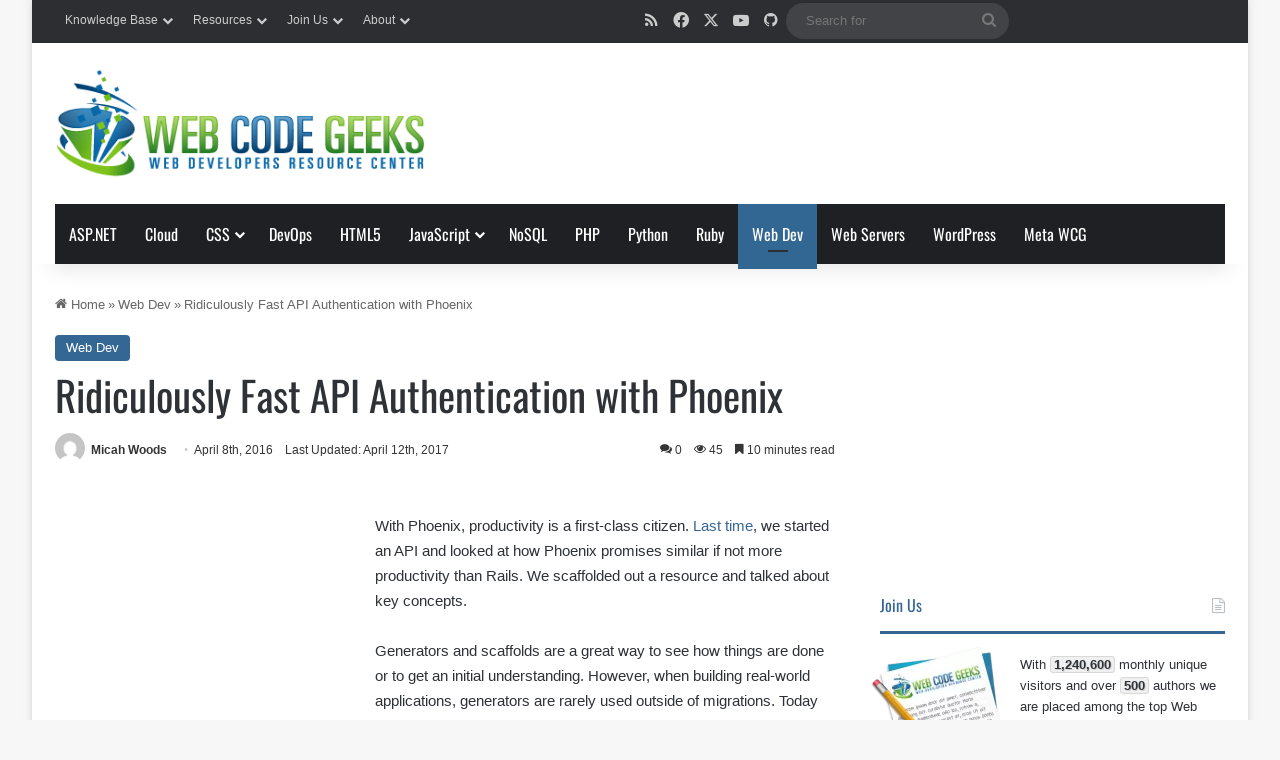

--- FILE ---
content_type: text/html; charset=UTF-8
request_url: https://www.webcodegeeks.com/web-development/ridiculously-fast-api-authentication-phoenix/
body_size: 47509
content:
<!DOCTYPE html><html lang="en-US" class="" data-skin="light"><head><meta charset="UTF-8" /><link rel="preconnect" href="https://fonts.gstatic.com/" crossorigin /><link rel="profile" href="https://gmpg.org/xfn/11" /><meta name='robots' content='index, follow, max-image-preview:large, max-snippet:-1, max-video-preview:-1' /><title>Ridiculously Fast API Authentication with Phoenix - Web Code Geeks - 2026</title><meta name="description" content="With Phoenix, productivity is a first-class citizen. Last time, we started an API and looked at how Phoenix promises similar if not more productivity than" /><link rel="canonical" href="https://www.webcodegeeks.com/web-development/ridiculously-fast-api-authentication-phoenix/" /><meta property="og:locale" content="en_US" /><meta property="og:type" content="article" /><meta property="og:title" content="Ridiculously Fast API Authentication with Phoenix - Web Code Geeks - 2026" /><meta property="og:description" content="With Phoenix, productivity is a first-class citizen. Last time, we started an API and looked at how Phoenix promises similar if not more productivity than" /><meta property="og:url" content="https://www.webcodegeeks.com/web-development/ridiculously-fast-api-authentication-phoenix/" /><meta property="og:site_name" content="Web Code Geeks" /><meta property="article:publisher" content="https://www.facebook.com/webcodegeeks" /><meta property="article:published_time" content="2016-04-08T09:11:24+00:00" /><meta property="article:modified_time" content="2017-04-12T09:36:42+00:00" /><meta property="og:image" content="https://www.webcodegeeks.com/wp-content/uploads/2016/03/phoenix-logo.jpg" /><meta property="og:image:width" content="150" /><meta property="og:image:height" content="150" /><meta property="og:image:type" content="image/jpeg" /><meta name="author" content="Micah Woods" /><meta name="twitter:card" content="summary_large_image" /><meta name="twitter:creator" content="@mwoods79" /><meta name="twitter:site" content="@webcodegeeks" /><meta name="twitter:label1" content="Written by" /><meta name="twitter:data1" content="Micah Woods" /><meta name="twitter:label2" content="Est. reading time" /><meta name="twitter:data2" content="14 minutes" /> <script type="application/ld+json" class="yoast-schema-graph">{"@context":"https://schema.org","@graph":[{"@type":"Article","@id":"https://www.webcodegeeks.com/web-development/ridiculously-fast-api-authentication-phoenix/#article","isPartOf":{"@id":"https://www.webcodegeeks.com/web-development/ridiculously-fast-api-authentication-phoenix/"},"author":{"name":"Micah Woods","@id":"https://www.webcodegeeks.com/#/schema/person/4d78279b52f045f83cb6431d9435fb32"},"headline":"Ridiculously Fast API Authentication with Phoenix","datePublished":"2016-04-08T09:11:24+00:00","dateModified":"2017-04-12T09:36:42+00:00","mainEntityOfPage":{"@id":"https://www.webcodegeeks.com/web-development/ridiculously-fast-api-authentication-phoenix/"},"wordCount":1435,"commentCount":0,"publisher":{"@id":"https://www.webcodegeeks.com/#organization"},"image":{"@id":"https://www.webcodegeeks.com/web-development/ridiculously-fast-api-authentication-phoenix/#primaryimage"},"thumbnailUrl":"https://www.webcodegeeks.com/wp-content/uploads/2016/03/phoenix-logo.jpg","keywords":["Phoenix"],"articleSection":["Web Dev"],"inLanguage":"en-US","potentialAction":[{"@type":"CommentAction","name":"Comment","target":["https://www.webcodegeeks.com/web-development/ridiculously-fast-api-authentication-phoenix/#respond"]}]},{"@type":"WebPage","@id":"https://www.webcodegeeks.com/web-development/ridiculously-fast-api-authentication-phoenix/","url":"https://www.webcodegeeks.com/web-development/ridiculously-fast-api-authentication-phoenix/","name":"Ridiculously Fast API Authentication with Phoenix - Web Code Geeks - 2026","isPartOf":{"@id":"https://www.webcodegeeks.com/#website"},"primaryImageOfPage":{"@id":"https://www.webcodegeeks.com/web-development/ridiculously-fast-api-authentication-phoenix/#primaryimage"},"image":{"@id":"https://www.webcodegeeks.com/web-development/ridiculously-fast-api-authentication-phoenix/#primaryimage"},"thumbnailUrl":"https://www.webcodegeeks.com/wp-content/uploads/2016/03/phoenix-logo.jpg","datePublished":"2016-04-08T09:11:24+00:00","dateModified":"2017-04-12T09:36:42+00:00","description":"With Phoenix, productivity is a first-class citizen. Last time, we started an API and looked at how Phoenix promises similar if not more productivity than","breadcrumb":{"@id":"https://www.webcodegeeks.com/web-development/ridiculously-fast-api-authentication-phoenix/#breadcrumb"},"inLanguage":"en-US","potentialAction":[{"@type":"ReadAction","target":["https://www.webcodegeeks.com/web-development/ridiculously-fast-api-authentication-phoenix/"]}]},{"@type":"ImageObject","inLanguage":"en-US","@id":"https://www.webcodegeeks.com/web-development/ridiculously-fast-api-authentication-phoenix/#primaryimage","url":"https://www.webcodegeeks.com/wp-content/uploads/2016/03/phoenix-logo.jpg","contentUrl":"https://www.webcodegeeks.com/wp-content/uploads/2016/03/phoenix-logo.jpg","width":150,"height":150},{"@type":"BreadcrumbList","@id":"https://www.webcodegeeks.com/web-development/ridiculously-fast-api-authentication-phoenix/#breadcrumb","itemListElement":[{"@type":"ListItem","position":1,"name":"Home","item":"https://www.webcodegeeks.com/"},{"@type":"ListItem","position":2,"name":"Web Dev","item":"https://www.webcodegeeks.com/category/web-development/"},{"@type":"ListItem","position":3,"name":"Ridiculously Fast API Authentication with Phoenix"}]},{"@type":"WebSite","@id":"https://www.webcodegeeks.com/#website","url":"https://www.webcodegeeks.com/","name":"Web Code Geeks","description":"Web Developers Resource Center","publisher":{"@id":"https://www.webcodegeeks.com/#organization"},"potentialAction":[{"@type":"SearchAction","target":{"@type":"EntryPoint","urlTemplate":"https://www.webcodegeeks.com/?s={search_term_string}"},"query-input":{"@type":"PropertyValueSpecification","valueRequired":true,"valueName":"search_term_string"}}],"inLanguage":"en-US"},{"@type":"Organization","@id":"https://www.webcodegeeks.com/#organization","name":"Exelixis Media P.C.","url":"https://www.webcodegeeks.com/","logo":{"@type":"ImageObject","inLanguage":"en-US","@id":"https://www.webcodegeeks.com/#/schema/logo/image/","url":"https://www.webcodegeeks.com/wp-content/uploads/2022/06/exelixis-logo.png","contentUrl":"https://www.webcodegeeks.com/wp-content/uploads/2022/06/exelixis-logo.png","width":864,"height":246,"caption":"Exelixis Media P.C."},"image":{"@id":"https://www.webcodegeeks.com/#/schema/logo/image/"},"sameAs":["https://www.facebook.com/webcodegeeks","https://x.com/webcodegeeks"]},{"@type":"Person","@id":"https://www.webcodegeeks.com/#/schema/person/4d78279b52f045f83cb6431d9435fb32","name":"Micah Woods","image":{"@type":"ImageObject","inLanguage":"en-US","@id":"https://www.webcodegeeks.com/#/schema/person/image/","url":"https://secure.gravatar.com/avatar/11195f1e0db3445d0ddbb346494dae8a5eae0229a91f5ed5eaae50f77eed23c7?s=96&d=mm&r=g","contentUrl":"https://secure.gravatar.com/avatar/11195f1e0db3445d0ddbb346494dae8a5eae0229a91f5ed5eaae50f77eed23c7?s=96&d=mm&r=g","caption":"Micah Woods"},"description":"Micah discovered his passion for Ruby and web development in college. Pair programming at Hashrocket allows him to focus on testing and quality while delivering value at a blazing fast rate.","sameAs":["https://x.com/mwoods79"],"url":"https://www.webcodegeeks.com/author/micah-woods/"}]}</script> <link rel='dns-prefetch' href='//fonts.googleapis.com' /><link rel="alternate" type="application/rss+xml" title="Web Code Geeks &raquo; Feed" href="https://www.webcodegeeks.com/feed/" /><link rel="alternate" type="application/rss+xml" title="Web Code Geeks &raquo; Comments Feed" href="https://www.webcodegeeks.com/comments/feed/" /><link rel="alternate" type="application/rss+xml" title="Web Code Geeks &raquo; Ridiculously Fast API Authentication with Phoenix Comments Feed" href="https://www.webcodegeeks.com/web-development/ridiculously-fast-api-authentication-phoenix/feed/" /><style type="text/css">:root{				
			--tie-preset-gradient-1: linear-gradient(135deg, rgba(6, 147, 227, 1) 0%, rgb(155, 81, 224) 100%);
			--tie-preset-gradient-2: linear-gradient(135deg, rgb(122, 220, 180) 0%, rgb(0, 208, 130) 100%);
			--tie-preset-gradient-3: linear-gradient(135deg, rgba(252, 185, 0, 1) 0%, rgba(255, 105, 0, 1) 100%);
			--tie-preset-gradient-4: linear-gradient(135deg, rgba(255, 105, 0, 1) 0%, rgb(207, 46, 46) 100%);
			--tie-preset-gradient-5: linear-gradient(135deg, rgb(238, 238, 238) 0%, rgb(169, 184, 195) 100%);
			--tie-preset-gradient-6: linear-gradient(135deg, rgb(74, 234, 220) 0%, rgb(151, 120, 209) 20%, rgb(207, 42, 186) 40%, rgb(238, 44, 130) 60%, rgb(251, 105, 98) 80%, rgb(254, 248, 76) 100%);
			--tie-preset-gradient-7: linear-gradient(135deg, rgb(255, 206, 236) 0%, rgb(152, 150, 240) 100%);
			--tie-preset-gradient-8: linear-gradient(135deg, rgb(254, 205, 165) 0%, rgb(254, 45, 45) 50%, rgb(107, 0, 62) 100%);
			--tie-preset-gradient-9: linear-gradient(135deg, rgb(255, 203, 112) 0%, rgb(199, 81, 192) 50%, rgb(65, 88, 208) 100%);
			--tie-preset-gradient-10: linear-gradient(135deg, rgb(255, 245, 203) 0%, rgb(182, 227, 212) 50%, rgb(51, 167, 181) 100%);
			--tie-preset-gradient-11: linear-gradient(135deg, rgb(202, 248, 128) 0%, rgb(113, 206, 126) 100%);
			--tie-preset-gradient-12: linear-gradient(135deg, rgb(2, 3, 129) 0%, rgb(40, 116, 252) 100%);
			--tie-preset-gradient-13: linear-gradient(135deg, #4D34FA, #ad34fa);
			--tie-preset-gradient-14: linear-gradient(135deg, #0057FF, #31B5FF);
			--tie-preset-gradient-15: linear-gradient(135deg, #FF007A, #FF81BD);
			--tie-preset-gradient-16: linear-gradient(135deg, #14111E, #4B4462);
			--tie-preset-gradient-17: linear-gradient(135deg, #F32758, #FFC581);

			
					--main-nav-background: #1f2024;
					--main-nav-secondry-background: rgba(0,0,0,0.2);
					--main-nav-primary-color: #0088ff;
					--main-nav-contrast-primary-color: #FFFFFF;
					--main-nav-text-color: #FFFFFF;
					--main-nav-secondry-text-color: rgba(225,255,255,0.5);
					--main-nav-main-border-color: rgba(255,255,255,0.07);
					--main-nav-secondry-border-color: rgba(255,255,255,0.04);
				
			}</style><link rel="alternate" title="oEmbed (JSON)" type="application/json+oembed" href="https://www.webcodegeeks.com/wp-json/oembed/1.0/embed?url=https%3A%2F%2Fwww.webcodegeeks.com%2Fweb-development%2Fridiculously-fast-api-authentication-phoenix%2F" /><link rel="alternate" title="oEmbed (XML)" type="text/xml+oembed" href="https://www.webcodegeeks.com/wp-json/oembed/1.0/embed?url=https%3A%2F%2Fwww.webcodegeeks.com%2Fweb-development%2Fridiculously-fast-api-authentication-phoenix%2F&#038;format=xml" /><meta name="viewport" content="width=device-width, initial-scale=1.0" /><style id='wp-img-auto-sizes-contain-inline-css' type='text/css'>img:is([sizes=auto i],[sizes^="auto," i]){contain-intrinsic-size:3000px 1500px}
/*# sourceURL=wp-img-auto-sizes-contain-inline-css */</style> <script src="[data-uri]" defer></script><script data-optimized="1" src="https://www.webcodegeeks.com/wp-content/plugins/litespeed-cache/assets/js/webfontloader.min.js" defer></script><link data-optimized="2" rel="stylesheet" href="https://www.webcodegeeks.com/wp-content/litespeed/css/b9f3e5b9fa535e317a58ac2ab0c47b46.css?ver=e992b" /><style id='global-styles-inline-css' type='text/css'>:root{--wp--preset--aspect-ratio--square: 1;--wp--preset--aspect-ratio--4-3: 4/3;--wp--preset--aspect-ratio--3-4: 3/4;--wp--preset--aspect-ratio--3-2: 3/2;--wp--preset--aspect-ratio--2-3: 2/3;--wp--preset--aspect-ratio--16-9: 16/9;--wp--preset--aspect-ratio--9-16: 9/16;--wp--preset--color--black: #000000;--wp--preset--color--cyan-bluish-gray: #abb8c3;--wp--preset--color--white: #ffffff;--wp--preset--color--pale-pink: #f78da7;--wp--preset--color--vivid-red: #cf2e2e;--wp--preset--color--luminous-vivid-orange: #ff6900;--wp--preset--color--luminous-vivid-amber: #fcb900;--wp--preset--color--light-green-cyan: #7bdcb5;--wp--preset--color--vivid-green-cyan: #00d084;--wp--preset--color--pale-cyan-blue: #8ed1fc;--wp--preset--color--vivid-cyan-blue: #0693e3;--wp--preset--color--vivid-purple: #9b51e0;--wp--preset--color--global-color: #326693;--wp--preset--gradient--vivid-cyan-blue-to-vivid-purple: linear-gradient(135deg,rgb(6,147,227) 0%,rgb(155,81,224) 100%);--wp--preset--gradient--light-green-cyan-to-vivid-green-cyan: linear-gradient(135deg,rgb(122,220,180) 0%,rgb(0,208,130) 100%);--wp--preset--gradient--luminous-vivid-amber-to-luminous-vivid-orange: linear-gradient(135deg,rgb(252,185,0) 0%,rgb(255,105,0) 100%);--wp--preset--gradient--luminous-vivid-orange-to-vivid-red: linear-gradient(135deg,rgb(255,105,0) 0%,rgb(207,46,46) 100%);--wp--preset--gradient--very-light-gray-to-cyan-bluish-gray: linear-gradient(135deg,rgb(238,238,238) 0%,rgb(169,184,195) 100%);--wp--preset--gradient--cool-to-warm-spectrum: linear-gradient(135deg,rgb(74,234,220) 0%,rgb(151,120,209) 20%,rgb(207,42,186) 40%,rgb(238,44,130) 60%,rgb(251,105,98) 80%,rgb(254,248,76) 100%);--wp--preset--gradient--blush-light-purple: linear-gradient(135deg,rgb(255,206,236) 0%,rgb(152,150,240) 100%);--wp--preset--gradient--blush-bordeaux: linear-gradient(135deg,rgb(254,205,165) 0%,rgb(254,45,45) 50%,rgb(107,0,62) 100%);--wp--preset--gradient--luminous-dusk: linear-gradient(135deg,rgb(255,203,112) 0%,rgb(199,81,192) 50%,rgb(65,88,208) 100%);--wp--preset--gradient--pale-ocean: linear-gradient(135deg,rgb(255,245,203) 0%,rgb(182,227,212) 50%,rgb(51,167,181) 100%);--wp--preset--gradient--electric-grass: linear-gradient(135deg,rgb(202,248,128) 0%,rgb(113,206,126) 100%);--wp--preset--gradient--midnight: linear-gradient(135deg,rgb(2,3,129) 0%,rgb(40,116,252) 100%);--wp--preset--font-size--small: 13px;--wp--preset--font-size--medium: 20px;--wp--preset--font-size--large: 36px;--wp--preset--font-size--x-large: 42px;--wp--preset--spacing--20: 0.44rem;--wp--preset--spacing--30: 0.67rem;--wp--preset--spacing--40: 1rem;--wp--preset--spacing--50: 1.5rem;--wp--preset--spacing--60: 2.25rem;--wp--preset--spacing--70: 3.38rem;--wp--preset--spacing--80: 5.06rem;--wp--preset--shadow--natural: 6px 6px 9px rgba(0, 0, 0, 0.2);--wp--preset--shadow--deep: 12px 12px 50px rgba(0, 0, 0, 0.4);--wp--preset--shadow--sharp: 6px 6px 0px rgba(0, 0, 0, 0.2);--wp--preset--shadow--outlined: 6px 6px 0px -3px rgb(255, 255, 255), 6px 6px rgb(0, 0, 0);--wp--preset--shadow--crisp: 6px 6px 0px rgb(0, 0, 0);}:where(.is-layout-flex){gap: 0.5em;}:where(.is-layout-grid){gap: 0.5em;}body .is-layout-flex{display: flex;}.is-layout-flex{flex-wrap: wrap;align-items: center;}.is-layout-flex > :is(*, div){margin: 0;}body .is-layout-grid{display: grid;}.is-layout-grid > :is(*, div){margin: 0;}:where(.wp-block-columns.is-layout-flex){gap: 2em;}:where(.wp-block-columns.is-layout-grid){gap: 2em;}:where(.wp-block-post-template.is-layout-flex){gap: 1.25em;}:where(.wp-block-post-template.is-layout-grid){gap: 1.25em;}.has-black-color{color: var(--wp--preset--color--black) !important;}.has-cyan-bluish-gray-color{color: var(--wp--preset--color--cyan-bluish-gray) !important;}.has-white-color{color: var(--wp--preset--color--white) !important;}.has-pale-pink-color{color: var(--wp--preset--color--pale-pink) !important;}.has-vivid-red-color{color: var(--wp--preset--color--vivid-red) !important;}.has-luminous-vivid-orange-color{color: var(--wp--preset--color--luminous-vivid-orange) !important;}.has-luminous-vivid-amber-color{color: var(--wp--preset--color--luminous-vivid-amber) !important;}.has-light-green-cyan-color{color: var(--wp--preset--color--light-green-cyan) !important;}.has-vivid-green-cyan-color{color: var(--wp--preset--color--vivid-green-cyan) !important;}.has-pale-cyan-blue-color{color: var(--wp--preset--color--pale-cyan-blue) !important;}.has-vivid-cyan-blue-color{color: var(--wp--preset--color--vivid-cyan-blue) !important;}.has-vivid-purple-color{color: var(--wp--preset--color--vivid-purple) !important;}.has-black-background-color{background-color: var(--wp--preset--color--black) !important;}.has-cyan-bluish-gray-background-color{background-color: var(--wp--preset--color--cyan-bluish-gray) !important;}.has-white-background-color{background-color: var(--wp--preset--color--white) !important;}.has-pale-pink-background-color{background-color: var(--wp--preset--color--pale-pink) !important;}.has-vivid-red-background-color{background-color: var(--wp--preset--color--vivid-red) !important;}.has-luminous-vivid-orange-background-color{background-color: var(--wp--preset--color--luminous-vivid-orange) !important;}.has-luminous-vivid-amber-background-color{background-color: var(--wp--preset--color--luminous-vivid-amber) !important;}.has-light-green-cyan-background-color{background-color: var(--wp--preset--color--light-green-cyan) !important;}.has-vivid-green-cyan-background-color{background-color: var(--wp--preset--color--vivid-green-cyan) !important;}.has-pale-cyan-blue-background-color{background-color: var(--wp--preset--color--pale-cyan-blue) !important;}.has-vivid-cyan-blue-background-color{background-color: var(--wp--preset--color--vivid-cyan-blue) !important;}.has-vivid-purple-background-color{background-color: var(--wp--preset--color--vivid-purple) !important;}.has-black-border-color{border-color: var(--wp--preset--color--black) !important;}.has-cyan-bluish-gray-border-color{border-color: var(--wp--preset--color--cyan-bluish-gray) !important;}.has-white-border-color{border-color: var(--wp--preset--color--white) !important;}.has-pale-pink-border-color{border-color: var(--wp--preset--color--pale-pink) !important;}.has-vivid-red-border-color{border-color: var(--wp--preset--color--vivid-red) !important;}.has-luminous-vivid-orange-border-color{border-color: var(--wp--preset--color--luminous-vivid-orange) !important;}.has-luminous-vivid-amber-border-color{border-color: var(--wp--preset--color--luminous-vivid-amber) !important;}.has-light-green-cyan-border-color{border-color: var(--wp--preset--color--light-green-cyan) !important;}.has-vivid-green-cyan-border-color{border-color: var(--wp--preset--color--vivid-green-cyan) !important;}.has-pale-cyan-blue-border-color{border-color: var(--wp--preset--color--pale-cyan-blue) !important;}.has-vivid-cyan-blue-border-color{border-color: var(--wp--preset--color--vivid-cyan-blue) !important;}.has-vivid-purple-border-color{border-color: var(--wp--preset--color--vivid-purple) !important;}.has-vivid-cyan-blue-to-vivid-purple-gradient-background{background: var(--wp--preset--gradient--vivid-cyan-blue-to-vivid-purple) !important;}.has-light-green-cyan-to-vivid-green-cyan-gradient-background{background: var(--wp--preset--gradient--light-green-cyan-to-vivid-green-cyan) !important;}.has-luminous-vivid-amber-to-luminous-vivid-orange-gradient-background{background: var(--wp--preset--gradient--luminous-vivid-amber-to-luminous-vivid-orange) !important;}.has-luminous-vivid-orange-to-vivid-red-gradient-background{background: var(--wp--preset--gradient--luminous-vivid-orange-to-vivid-red) !important;}.has-very-light-gray-to-cyan-bluish-gray-gradient-background{background: var(--wp--preset--gradient--very-light-gray-to-cyan-bluish-gray) !important;}.has-cool-to-warm-spectrum-gradient-background{background: var(--wp--preset--gradient--cool-to-warm-spectrum) !important;}.has-blush-light-purple-gradient-background{background: var(--wp--preset--gradient--blush-light-purple) !important;}.has-blush-bordeaux-gradient-background{background: var(--wp--preset--gradient--blush-bordeaux) !important;}.has-luminous-dusk-gradient-background{background: var(--wp--preset--gradient--luminous-dusk) !important;}.has-pale-ocean-gradient-background{background: var(--wp--preset--gradient--pale-ocean) !important;}.has-electric-grass-gradient-background{background: var(--wp--preset--gradient--electric-grass) !important;}.has-midnight-gradient-background{background: var(--wp--preset--gradient--midnight) !important;}.has-small-font-size{font-size: var(--wp--preset--font-size--small) !important;}.has-medium-font-size{font-size: var(--wp--preset--font-size--medium) !important;}.has-large-font-size{font-size: var(--wp--preset--font-size--large) !important;}.has-x-large-font-size{font-size: var(--wp--preset--font-size--x-large) !important;}
/*# sourceURL=global-styles-inline-css */</style><style id='classic-theme-styles-inline-css' type='text/css'>/*! This file is auto-generated */
.wp-block-button__link{color:#fff;background-color:#32373c;border-radius:9999px;box-shadow:none;text-decoration:none;padding:calc(.667em + 2px) calc(1.333em + 2px);font-size:1.125em}.wp-block-file__button{background:#32373c;color:#fff;text-decoration:none}
/*# sourceURL=/wp-includes/css/classic-themes.min.css */</style><style id='wpdiscuz-frontend-css-inline-css' type='text/css'>#wpdcom .wpd-blog-administrator .wpd-comment-label{color:#ffffff;background-color:#326693;border:none}#wpdcom .wpd-blog-administrator .wpd-comment-author, #wpdcom .wpd-blog-administrator .wpd-comment-author a{color:#326693}#wpdcom.wpd-layout-1 .wpd-comment .wpd-blog-administrator .wpd-avatar img{border-color:#326693}#wpdcom.wpd-layout-2 .wpd-comment.wpd-reply .wpd-comment-wrap.wpd-blog-administrator{border-left:3px solid #326693}#wpdcom.wpd-layout-2 .wpd-comment .wpd-blog-administrator .wpd-avatar img{border-bottom-color:#326693}#wpdcom.wpd-layout-3 .wpd-blog-administrator .wpd-comment-subheader{border-top:1px dashed #326693}#wpdcom.wpd-layout-3 .wpd-reply .wpd-blog-administrator .wpd-comment-right{border-left:1px solid #326693}#wpdcom .wpd-blog-author .wpd-comment-label{color:#ffffff;background-color:#326693;border:none}#wpdcom .wpd-blog-author .wpd-comment-author, #wpdcom .wpd-blog-author .wpd-comment-author a{color:#326693}#wpdcom.wpd-layout-1 .wpd-comment .wpd-blog-author .wpd-avatar img{border-color:#326693}#wpdcom.wpd-layout-2 .wpd-comment .wpd-blog-author .wpd-avatar img{border-bottom-color:#326693}#wpdcom.wpd-layout-3 .wpd-blog-author .wpd-comment-subheader{border-top:1px dashed #326693}#wpdcom.wpd-layout-3 .wpd-reply .wpd-blog-author .wpd-comment-right{border-left:1px solid #326693}#wpdcom .wpd-blog-contributor .wpd-comment-label{color:#ffffff;background-color:#326693;border:none}#wpdcom .wpd-blog-contributor .wpd-comment-author, #wpdcom .wpd-blog-contributor .wpd-comment-author a{color:#326693}#wpdcom.wpd-layout-1 .wpd-comment .wpd-blog-contributor .wpd-avatar img{border-color:#326693}#wpdcom.wpd-layout-2 .wpd-comment .wpd-blog-contributor .wpd-avatar img{border-bottom-color:#326693}#wpdcom.wpd-layout-3 .wpd-blog-contributor .wpd-comment-subheader{border-top:1px dashed #326693}#wpdcom.wpd-layout-3 .wpd-reply .wpd-blog-contributor .wpd-comment-right{border-left:1px solid #326693}#wpdcom .wpd-blog-editor .wpd-comment-label{color:#ffffff;background-color:#326693;border:none}#wpdcom .wpd-blog-editor .wpd-comment-author, #wpdcom .wpd-blog-editor .wpd-comment-author a{color:#326693}#wpdcom.wpd-layout-1 .wpd-comment .wpd-blog-editor .wpd-avatar img{border-color:#326693}#wpdcom.wpd-layout-2 .wpd-comment.wpd-reply .wpd-comment-wrap.wpd-blog-editor{border-left:3px solid #326693}#wpdcom.wpd-layout-2 .wpd-comment .wpd-blog-editor .wpd-avatar img{border-bottom-color:#326693}#wpdcom.wpd-layout-3 .wpd-blog-editor .wpd-comment-subheader{border-top:1px dashed #326693}#wpdcom.wpd-layout-3 .wpd-reply .wpd-blog-editor .wpd-comment-right{border-left:1px solid #326693}#wpdcom .wpd-blog-employer .wpd-comment-label{color:#ffffff;background-color:#326693;border:none}#wpdcom .wpd-blog-employer .wpd-comment-author, #wpdcom .wpd-blog-employer .wpd-comment-author a{color:#326693}#wpdcom.wpd-layout-1 .wpd-comment .wpd-blog-employer .wpd-avatar img{border-color:#326693}#wpdcom.wpd-layout-2 .wpd-comment .wpd-blog-employer .wpd-avatar img{border-bottom-color:#326693}#wpdcom.wpd-layout-3 .wpd-blog-employer .wpd-comment-subheader{border-top:1px dashed #326693}#wpdcom.wpd-layout-3 .wpd-reply .wpd-blog-employer .wpd-comment-right{border-left:1px solid #326693}#wpdcom .wpd-blog-subscriber .wpd-comment-label{color:#ffffff;background-color:#326693;border:none}#wpdcom .wpd-blog-subscriber .wpd-comment-author, #wpdcom .wpd-blog-subscriber .wpd-comment-author a{color:#326693}#wpdcom.wpd-layout-2 .wpd-comment .wpd-blog-subscriber .wpd-avatar img{border-bottom-color:#326693}#wpdcom.wpd-layout-3 .wpd-blog-subscriber .wpd-comment-subheader{border-top:1px dashed #326693}#wpdcom .wpd-blog-lead .wpd-comment-label{color:#ffffff;background-color:#00B38F;border:none}#wpdcom .wpd-blog-lead .wpd-comment-author, #wpdcom .wpd-blog-lead .wpd-comment-author a{color:#00B38F}#wpdcom.wpd-layout-1 .wpd-comment .wpd-blog-lead .wpd-avatar img{border-color:#00B38F}#wpdcom.wpd-layout-2 .wpd-comment .wpd-blog-lead .wpd-avatar img{border-bottom-color:#00B38F}#wpdcom.wpd-layout-3 .wpd-blog-lead .wpd-comment-subheader{border-top:1px dashed #00B38F}#wpdcom.wpd-layout-3 .wpd-reply .wpd-blog-lead .wpd-comment-right{border-left:1px solid #00B38F}#wpdcom .wpd-blog-um_member .wpd-comment-label{color:#ffffff;background-color:#00B38F;border:none}#wpdcom .wpd-blog-um_member .wpd-comment-author, #wpdcom .wpd-blog-um_member .wpd-comment-author a{color:#00B38F}#wpdcom.wpd-layout-1 .wpd-comment .wpd-blog-um_member .wpd-avatar img{border-color:#00B38F}#wpdcom.wpd-layout-2 .wpd-comment .wpd-blog-um_member .wpd-avatar img{border-bottom-color:#00B38F}#wpdcom.wpd-layout-3 .wpd-blog-um_member .wpd-comment-subheader{border-top:1px dashed #00B38F}#wpdcom.wpd-layout-3 .wpd-reply .wpd-blog-um_member .wpd-comment-right{border-left:1px solid #00B38F}#wpdcom .wpd-blog-um_admin .wpd-comment-label{color:#ffffff;background-color:#00B38F;border:none}#wpdcom .wpd-blog-um_admin .wpd-comment-author, #wpdcom .wpd-blog-um_admin .wpd-comment-author a{color:#00B38F}#wpdcom.wpd-layout-1 .wpd-comment .wpd-blog-um_admin .wpd-avatar img{border-color:#00B38F}#wpdcom.wpd-layout-2 .wpd-comment .wpd-blog-um_admin .wpd-avatar img{border-bottom-color:#00B38F}#wpdcom.wpd-layout-3 .wpd-blog-um_admin .wpd-comment-subheader{border-top:1px dashed #00B38F}#wpdcom.wpd-layout-3 .wpd-reply .wpd-blog-um_admin .wpd-comment-right{border-left:1px solid #00B38F}#wpdcom .wpd-blog-custom_permalinks_manager .wpd-comment-label{color:#ffffff;background-color:#00B38F;border:none}#wpdcom .wpd-blog-custom_permalinks_manager .wpd-comment-author, #wpdcom .wpd-blog-custom_permalinks_manager .wpd-comment-author a{color:#00B38F}#wpdcom.wpd-layout-1 .wpd-comment .wpd-blog-custom_permalinks_manager .wpd-avatar img{border-color:#00B38F}#wpdcom.wpd-layout-2 .wpd-comment .wpd-blog-custom_permalinks_manager .wpd-avatar img{border-bottom-color:#00B38F}#wpdcom.wpd-layout-3 .wpd-blog-custom_permalinks_manager .wpd-comment-subheader{border-top:1px dashed #00B38F}#wpdcom.wpd-layout-3 .wpd-reply .wpd-blog-custom_permalinks_manager .wpd-comment-right{border-left:1px solid #00B38F}#wpdcom .wpd-blog-wpseo_manager .wpd-comment-label{color:#ffffff;background-color:#326693;border:none}#wpdcom .wpd-blog-wpseo_manager .wpd-comment-author, #wpdcom .wpd-blog-wpseo_manager .wpd-comment-author a{color:#326693}#wpdcom.wpd-layout-1 .wpd-comment .wpd-blog-wpseo_manager .wpd-avatar img{border-color:#326693}#wpdcom.wpd-layout-2 .wpd-comment .wpd-blog-wpseo_manager .wpd-avatar img{border-bottom-color:#326693}#wpdcom.wpd-layout-3 .wpd-blog-wpseo_manager .wpd-comment-subheader{border-top:1px dashed #326693}#wpdcom.wpd-layout-3 .wpd-reply .wpd-blog-wpseo_manager .wpd-comment-right{border-left:1px solid #326693}#wpdcom .wpd-blog-wpseo_editor .wpd-comment-label{color:#ffffff;background-color:#326693;border:none}#wpdcom .wpd-blog-wpseo_editor .wpd-comment-author, #wpdcom .wpd-blog-wpseo_editor .wpd-comment-author a{color:#326693}#wpdcom.wpd-layout-1 .wpd-comment .wpd-blog-wpseo_editor .wpd-avatar img{border-color:#326693}#wpdcom.wpd-layout-2 .wpd-comment .wpd-blog-wpseo_editor .wpd-avatar img{border-bottom-color:#326693}#wpdcom.wpd-layout-3 .wpd-blog-wpseo_editor .wpd-comment-subheader{border-top:1px dashed #326693}#wpdcom.wpd-layout-3 .wpd-reply .wpd-blog-wpseo_editor .wpd-comment-right{border-left:1px solid #326693}#wpdcom .wpd-blog-post_author .wpd-comment-label{color:#ffffff;background-color:#326693;border:none}#wpdcom .wpd-blog-post_author .wpd-comment-author, #wpdcom .wpd-blog-post_author .wpd-comment-author a{color:#326693}#wpdcom .wpd-blog-post_author .wpd-avatar img{border-color:#326693}#wpdcom.wpd-layout-1 .wpd-comment .wpd-blog-post_author .wpd-avatar img{border-color:#326693}#wpdcom.wpd-layout-2 .wpd-comment.wpd-reply .wpd-comment-wrap.wpd-blog-post_author{border-left:3px solid #326693}#wpdcom.wpd-layout-2 .wpd-comment .wpd-blog-post_author .wpd-avatar img{border-bottom-color:#326693}#wpdcom.wpd-layout-3 .wpd-blog-post_author .wpd-comment-subheader{border-top:1px dashed #326693}#wpdcom.wpd-layout-3 .wpd-reply .wpd-blog-post_author .wpd-comment-right{border-left:1px solid #326693}#wpdcom .wpd-blog-guest .wpd-comment-label{color:#ffffff;background-color:#326693;border:none}#wpdcom .wpd-blog-guest .wpd-comment-author, #wpdcom .wpd-blog-guest .wpd-comment-author a{color:#326693}#wpdcom.wpd-layout-3 .wpd-blog-guest .wpd-comment-subheader{border-top:1px dashed #326693}#comments, #respond, .comments-area, #wpdcom{}#wpdcom .ql-editor > *{color:#777777}#wpdcom .ql-editor::before{}#wpdcom .ql-toolbar{border:1px solid #DDDDDD;border-top:none}#wpdcom .ql-container{border:1px solid #DDDDDD;border-bottom:none}#wpdcom .wpd-form-row .wpdiscuz-item input[type="text"], #wpdcom .wpd-form-row .wpdiscuz-item input[type="email"], #wpdcom .wpd-form-row .wpdiscuz-item input[type="url"], #wpdcom .wpd-form-row .wpdiscuz-item input[type="color"], #wpdcom .wpd-form-row .wpdiscuz-item input[type="date"], #wpdcom .wpd-form-row .wpdiscuz-item input[type="datetime"], #wpdcom .wpd-form-row .wpdiscuz-item input[type="datetime-local"], #wpdcom .wpd-form-row .wpdiscuz-item input[type="month"], #wpdcom .wpd-form-row .wpdiscuz-item input[type="number"], #wpdcom .wpd-form-row .wpdiscuz-item input[type="time"], #wpdcom textarea, #wpdcom select{border:1px solid #DDDDDD;color:#777777}#wpdcom .wpd-form-row .wpdiscuz-item textarea{border:1px solid #DDDDDD}#wpdcom input::placeholder, #wpdcom textarea::placeholder, #wpdcom input::-moz-placeholder, #wpdcom textarea::-webkit-input-placeholder{}#wpdcom .wpd-comment-text{color:#777777}#wpdcom .wpd-thread-head .wpd-thread-info{border-bottom:2px solid #326693}#wpdcom .wpd-thread-head .wpd-thread-info.wpd-reviews-tab svg{fill:#326693}#wpdcom .wpd-thread-head .wpdiscuz-user-settings{border-bottom:2px solid #326693}#wpdcom .wpd-thread-head .wpdiscuz-user-settings:hover{color:#326693}#wpdcom .wpd-comment .wpd-follow-link:hover{color:#326693}#wpdcom .wpd-comment-status .wpd-sticky{color:#326693}#wpdcom .wpd-thread-filter .wpdf-active{color:#326693;border-bottom-color:#326693}#wpdcom .wpd-comment-info-bar{border:1px dashed #5b85a9;background:#ebf0f5}#wpdcom .wpd-comment-info-bar .wpd-current-view i{color:#326693}#wpdcom .wpd-filter-view-all:hover{background:#326693}#wpdcom .wpdiscuz-item .wpdiscuz-rating > label{color:#DDDDDD}#wpdcom .wpdiscuz-item .wpdiscuz-rating:not(:checked) > label:hover, .wpdiscuz-rating:not(:checked) > label:hover ~ label{}#wpdcom .wpdiscuz-item .wpdiscuz-rating > input ~ label:hover, #wpdcom .wpdiscuz-item .wpdiscuz-rating > input:not(:checked) ~ label:hover ~ label, #wpdcom .wpdiscuz-item .wpdiscuz-rating > input:not(:checked) ~ label:hover ~ label{color:#FFED85}#wpdcom .wpdiscuz-item .wpdiscuz-rating > input:checked ~ label:hover, #wpdcom .wpdiscuz-item .wpdiscuz-rating > input:checked ~ label:hover, #wpdcom .wpdiscuz-item .wpdiscuz-rating > label:hover ~ input:checked ~ label, #wpdcom .wpdiscuz-item .wpdiscuz-rating > input:checked + label:hover ~ label, #wpdcom .wpdiscuz-item .wpdiscuz-rating > input:checked ~ label:hover ~ label, .wpd-custom-field .wcf-active-star, #wpdcom .wpdiscuz-item .wpdiscuz-rating > input:checked ~ label{color:#FFD700}#wpd-post-rating .wpd-rating-wrap .wpd-rating-stars svg .wpd-star{fill:#DDDDDD}#wpd-post-rating .wpd-rating-wrap .wpd-rating-stars svg .wpd-active{fill:#FFD700}#wpd-post-rating .wpd-rating-wrap .wpd-rate-starts svg .wpd-star{fill:#DDDDDD}#wpd-post-rating .wpd-rating-wrap .wpd-rate-starts:hover svg .wpd-star{fill:#FFED85}#wpd-post-rating.wpd-not-rated .wpd-rating-wrap .wpd-rate-starts svg:hover ~ svg .wpd-star{fill:#DDDDDD}.wpdiscuz-post-rating-wrap .wpd-rating .wpd-rating-wrap .wpd-rating-stars svg .wpd-star{fill:#DDDDDD}.wpdiscuz-post-rating-wrap .wpd-rating .wpd-rating-wrap .wpd-rating-stars svg .wpd-active{fill:#FFD700}#wpdcom .wpd-comment .wpd-follow-active{color:#ff7a00}#wpdcom .page-numbers{color:#555;border:#555 1px solid}#wpdcom span.current{background:#555}#wpdcom.wpd-layout-1 .wpd-new-loaded-comment > .wpd-comment-wrap > .wpd-comment-right{background:#FFFAD6}#wpdcom.wpd-layout-2 .wpd-new-loaded-comment.wpd-comment > .wpd-comment-wrap > .wpd-comment-right{background:#FFFAD6}#wpdcom.wpd-layout-2 .wpd-new-loaded-comment.wpd-comment.wpd-reply > .wpd-comment-wrap > .wpd-comment-right{background:transparent}#wpdcom.wpd-layout-2 .wpd-new-loaded-comment.wpd-comment.wpd-reply > .wpd-comment-wrap{background:#FFFAD6}#wpdcom.wpd-layout-3 .wpd-new-loaded-comment.wpd-comment > .wpd-comment-wrap > .wpd-comment-right{background:#FFFAD6}#wpdcom .wpd-follow:hover i, #wpdcom .wpd-unfollow:hover i, #wpdcom .wpd-comment .wpd-follow-active:hover i{color:#326693}#wpdcom .wpdiscuz-readmore{cursor:pointer;color:#326693}.wpd-custom-field .wcf-pasiv-star, #wpcomm .wpdiscuz-item .wpdiscuz-rating > label{color:#DDDDDD}.wpd-wrapper .wpd-list-item.wpd-active{border-top:3px solid #326693}#wpdcom.wpd-layout-2 .wpd-comment.wpd-reply.wpd-unapproved-comment .wpd-comment-wrap{border-left:3px solid #FFFAD6}#wpdcom.wpd-layout-3 .wpd-comment.wpd-reply.wpd-unapproved-comment .wpd-comment-right{border-left:1px solid #FFFAD6}#wpdcom .wpd-prim-button{background-color:#07B290;color:#FFFFFF}#wpdcom .wpd_label__check i.wpdicon-on{color:#07B290;border:1px solid #83d9c8}#wpd-bubble-wrapper #wpd-bubble-all-comments-count{color:#1DB99A}#wpd-bubble-wrapper > div{background-color:#1DB99A}#wpd-bubble-wrapper > #wpd-bubble #wpd-bubble-add-message{background-color:#1DB99A}#wpd-bubble-wrapper > #wpd-bubble #wpd-bubble-add-message::before{border-left-color:#1DB99A;border-right-color:#1DB99A}#wpd-bubble-wrapper.wpd-right-corner > #wpd-bubble #wpd-bubble-add-message::before{border-left-color:#1DB99A;border-right-color:#1DB99A}.wpd-inline-icon-wrapper path.wpd-inline-icon-first{fill:#1DB99A}.wpd-inline-icon-count{background-color:#1DB99A}.wpd-inline-icon-count::before{border-right-color:#1DB99A}.wpd-inline-form-wrapper::before{border-bottom-color:#1DB99A}.wpd-inline-form-question{background-color:#1DB99A}.wpd-inline-form{background-color:#1DB99A}.wpd-last-inline-comments-wrapper{border-color:#1DB99A}.wpd-last-inline-comments-wrapper::before{border-bottom-color:#1DB99A}.wpd-last-inline-comments-wrapper .wpd-view-all-inline-comments{background:#1DB99A}.wpd-last-inline-comments-wrapper .wpd-view-all-inline-comments:hover,.wpd-last-inline-comments-wrapper .wpd-view-all-inline-comments:active,.wpd-last-inline-comments-wrapper .wpd-view-all-inline-comments:focus{background-color:#1DB99A}#wpdcom .ql-snow .ql-tooltip[data-mode="link"]::before{content:"Enter link:"}#wpdcom .ql-snow .ql-tooltip.ql-editing a.ql-action::after{content:"Save"}.comments-area{width:auto}
/*# sourceURL=wpdiscuz-frontend-css-inline-css */</style><style id='airdatepicker-inline-css' type='text/css'>@font-face {font-family: 'Oswald';font-display: swap;src: url('/wp-content/uploads/Oswald-Regular.ttf') format('truetype');}@font-face {font-family: 'Oswald';font-display: swap;src: url('/wp-content/uploads/Oswald-Regular.ttf') format('truetype');}body{font-family: Tahoma,Geneva,sans-serif;}.logo-text,h1,h2,h3,h4,h5,h6,.the-subtitle{font-family: 'Oswald';}#main-nav .main-menu > ul > li > a{font-family: 'Oswald';}#top-nav .top-menu > ul > li > a{font-size: 12px;}#top-nav .top-menu > ul ul li a{font-size: 12px;}#main-nav .main-menu > ul > li > a{font-size: 16px;font-weight: 400;}#main-nav .main-menu > ul ul li a{font-size: 13px;}.entry-header h1.entry-title{font-weight: 400;}h1.page-title{font-weight: 400;}#the-post .entry-content,#the-post .entry-content p{font-size: 15px;font-weight: 400;}#tie-wrapper .mag-box-title h3{font-weight: 400;}@media (min-width: 768px){.section-title.section-title-default,.section-title-centered{font-weight: 400;}}.entry h1{font-weight: 400;}.entry h2{font-weight: 400;}.entry h3{font-weight: 400;}.entry h4{font-weight: 400;}.entry h5{font-weight: 400;}.entry h6{font-weight: 400;}#tie-wrapper .widget-title .the-subtitle,#tie-wrapper #comments-title,#tie-wrapper .comment-reply-title,#tie-wrapper .woocommerce-tabs .panel h2,#tie-wrapper .related.products h2,#tie-wrapper #bbpress-forums #new-post > fieldset.bbp-form > legend,#tie-wrapper .entry-content .review-box-header{font-size: 16px;font-weight: 400;}#tie-wrapper .mag-box.wide-post-box .posts-items>li:nth-child(n) .post-title,#tie-wrapper .mag-box.big-post-left-box li:first-child .post-title,#tie-wrapper .mag-box.big-post-top-box li:first-child .post-title,#tie-wrapper .mag-box.half-box li:first-child .post-title,#tie-wrapper .mag-box.big-posts-box .posts-items>li:nth-child(n) .post-title,#tie-wrapper .mag-box.mini-posts-box .posts-items>li:nth-child(n) .post-title,#tie-wrapper .mag-box.latest-poroducts-box .products .product h2{font-weight: 400;}:root:root{--brand-color: #326693;--dark-brand-color: #003461;--bright-color: #FFFFFF;--base-color: #2c2f34;}#footer-widgets-container{border-top: 8px solid #326693;-webkit-box-shadow: 0 -5px 0 rgba(0,0,0,0.07); -moz-box-shadow: 0 -8px 0 rgba(0,0,0,0.07); box-shadow: 0 -8px 0 rgba(0,0,0,0.07);}#reading-position-indicator{box-shadow: 0 0 10px rgba( 50,102,147,0.7);}:root:root{--brand-color: #326693;--dark-brand-color: #003461;--bright-color: #FFFFFF;--base-color: #2c2f34;}#footer-widgets-container{border-top: 8px solid #326693;-webkit-box-shadow: 0 -5px 0 rgba(0,0,0,0.07); -moz-box-shadow: 0 -8px 0 rgba(0,0,0,0.07); box-shadow: 0 -8px 0 rgba(0,0,0,0.07);}#reading-position-indicator{box-shadow: 0 0 10px rgba( 50,102,147,0.7);}a,body .entry a,.dark-skin body .entry a,.comment-list .comment-content a{color: #326693;}a:hover,body .entry a:hover,.dark-skin body .entry a:hover,.comment-list .comment-content a:hover{color: #478cc4;}#header-notification-bar{background: var( --tie-preset-gradient-13 );}#header-notification-bar{--tie-buttons-color: #FFFFFF;--tie-buttons-border-color: #FFFFFF;--tie-buttons-hover-color: #e1e1e1;--tie-buttons-hover-text: #000000;}#header-notification-bar{--tie-buttons-text: #000000;}#footer{background-color: #333333;}#footer .posts-list-counter .posts-list-items li.widget-post-list:before{border-color: #333333;}#footer .timeline-widget a .date:before{border-color: rgba(51,51,51,0.8);}#footer .footer-boxed-widget-area,#footer textarea,#footer input:not([type=submit]),#footer select,#footer code,#footer kbd,#footer pre,#footer samp,#footer .show-more-button,#footer .slider-links .tie-slider-nav span,#footer #wp-calendar,#footer #wp-calendar tbody td,#footer #wp-calendar thead th,#footer .widget.buddypress .item-options a{border-color: rgba(255,255,255,0.1);}#footer .social-statistics-widget .white-bg li.social-icons-item a,#footer .widget_tag_cloud .tagcloud a,#footer .latest-tweets-widget .slider-links .tie-slider-nav span,#footer .widget_layered_nav_filters a{border-color: rgba(255,255,255,0.1);}#footer .social-statistics-widget .white-bg li:before{background: rgba(255,255,255,0.1);}.site-footer #wp-calendar tbody td{background: rgba(255,255,255,0.02);}#footer .white-bg .social-icons-item a span.followers span,#footer .circle-three-cols .social-icons-item a .followers-num,#footer .circle-three-cols .social-icons-item a .followers-name{color: rgba(255,255,255,0.8);}#footer .timeline-widget ul:before,#footer .timeline-widget a:not(:hover) .date:before{background-color: #151515;}.meta-views.meta-item .tie-icon-fire:before{content: "\f06e" !important;}.wide-post-box .posts-items li .post-thumb {max-width: 150px;}#related-posts .related-item {width: 25%;}#related-posts .related-item img {max-width: 150px;}#related-posts .related-item .post-title {font-weight: 400;}#related-posts .related-item:nth-child(3n+1) {clear: none !important;}#related-posts .related-item:nth-child(4n+1) {clear: both !important;}#main-nav ul li { text-transform: none;}.toc h3 {margin-top: 0;}.toc dl {display: block;margin: 0;}.toc dt {display: block;font-weight: 400;}.toc dd {display: block;margin: 0 0 0 20px;font-weight: 400;}.toc {line-height: 1.4;font-size: 90%;border-bottom: 1px solid #eee;padding: 20px;border: 1px solid #e1e1e1;background: #f1f1f1;border-radius: 9px;-moz-border-radius: 9px;-webkit-border-radius: 9px;width: 80%;display: inline-block;margin: 20px 0;}code {display : inline;}.tip { background: url(/wp-content/uploads/sprites.png) -201px -72px no-repeat; padding: 10px 20px 25px 80px; margin: 2.5em 1em; border-color: #dedede #d8d8d8 #d3d3d3; text-shadow: 0 1px 0 #fff; -webkit-box-shadow: 0 1px 1px #eaeaea,inset 0 1px 0 #fbfbfb; -moz-box-shadow: 0 1px 1px #eaeaea,inset 0 1px 0 #fbfbfb; box-shadow: 0 1px 1px #eaeaea,inset 0 1px 0 #fbfbfb; background-color: #FAFAFA; color: #555; border: 1px solid #DEDEDE; -webkit-border-radius: 3px; -moz-border-radius: 3px; border-radius: 3px;}.download { background: url(/wp-content/uploads/sprites.png) -266px 0px no-repeat; padding: 10px 20px 25px 80px; margin: 2.5em 1em; border-color: #dedede #d8d8d8 #d3d3d3; text-shadow: 0 1px 0 #fff; -webkit-box-shadow: 0 1px 1px #eaeaea,inset 0 1px 0 #fbfbfb; -moz-box-shadow: 0 1px 1px #eaeaea,inset 0 1px 0 #fbfbfb; box-shadow: 0 1px 1px #eaeaea,inset 0 1px 0 #fbfbfb; background-color: #FAFAFA; color: #555; border: 1px solid #DEDEDE; -webkit-border-radius: 3px; -moz-border-radius: 3px; border-radius: 3px;}.nlbox { background: #E2ECFA; margin: 15px 0px 15px; padding: 10px; -webkit-border-radius: 3px; -mozilla-border-radius: 3px; -o-border-radius: 3px; border-radius: 3px; -moz-box-shadow: 0px 2px 2px 1px #d7e1eb; -webkit-box-shadow: 0px 2px 2px 1px #d7e1eb; box-shadow: 0px 2px 2px 1px #d7e1eb; border: solid 1px #D8D8D8; display: inline-block;}.nlbox h1,.nlbox h2,.nlbox h3,.nlbox h4,.nlbox h5,.nlbox h6 { font-weight: 400;}.nlbox1 { background: #E2ECFA; margin: -10px 0 25px; width: auto; max-width: 798px; padding: 10px; -webkit-border-radius: 3px; -mozilla-border-radius: 3px; -o-border-radius: 3px; border-radius: 3px; -moz-box-shadow: 0px 2px 2px 1px #d7e1eb; -webkit-box-shadow: 0px 2px 2px 1px #d7e1eb; box-shadow: 0px 2px 2px 1px #d7e1eb; border: solid 1px #D8D8D8;}.nlbox1 h1,.nlbox1 h2,.nlbox1 h3,.nlbox1 h4,.nlbox1 h5,.nlbox1 h6 { font-weight: 400;}.button-gw { border-top: 1px solid #96d1f8; background: #65a9d7; background: -webkit-gradient(linear,left top,left bottom,from(#3e779d),to(#65a9d7)); background: -webkit-linear-gradient(top,#3e779d,#65a9d7); background: -moz-linear-gradient(top,#3e779d,#65a9d7); background: -ms-linear-gradient(top,#3e779d,#65a9d7); background: -o-linear-gradient(top,#3e779d,#65a9d7); padding: 20px 40px; -webkit-border-radius: 8px; -moz-border-radius: 8px; border-radius: 8px; -webkit-box-shadow: rgba(0,0,0,1) 0 1px 0; -moz-box-shadow: rgba(0,0,0,1) 0 1px 0; box-shadow: rgba(0,0,0,1) 0 1px 0; text-shadow: rgba(0,0,0,.4) 0 1px 0; color: #fff !important; font-size: 25px; font-family: Georgia,Serif; text-decoration: none !important; vertical-align: middle;}.button-gw:hover { border-top-color: #28597a; background: #28597a; background: -webkit-gradient(linear,left top,left bottom,from(#28597a),to(#3e779d)); background: -webkit-linear-gradient(top,#28597a,#3e779d); background: -moz-linear-gradient(top,#28597a,#3e779d); background: -ms-linear-gradient(top,#28597a,#3e779d); background: -o-linear-gradient(top,#28597a,#3e779d);}.button-gw:active { border-top-color: #1b435e; background: -webkit-gradient(linear,left top,left bottom,from(#1b435e),to(#28597a)); background: -webkit-linear-gradient(top,#1b435e,#28597a); background: -moz-linear-gradient(top,#1b435e,#28597a); background: -ms-linear-gradient(top,#1b435e,#28597a); background: -o-linear-gradient(top,#1b435e,#28597a);}.attribution { border-color: #dedede #d8d8d8 #d3d3d3; text-shadow: 0 1px 0 #fff; -webkit-box-shadow: 0 1px 1px #eaeaea,inset 0 1px 0 #fbfbfb; -moz-box-shadow: 0 1px 1px #eaeaea,inset 0 1px 0 #fbfbfb; box-shadow: 0 1px 1px #eaeaea,inset 0 1px 0 #fbfbfb; background: #ffffff; background: -moz-linear-gradient(top,#ffffff 0%,#f6f6f6 47%,#ededed 100%); background: -webkit-gradient(linear,left top,left bottom,color-stop(0%,#ffffff),color-stop(47%,#f6f6f6),color-stop(100%,#ededed)); background: -webkit-linear-gradient(top,#ffffff 0%,#f6f6f6 47%,#ededed 100%); background: -o-linear-gradient(top,#ffffff 0%,#f6f6f6 47%,#ededed 100%); background: -ms-linear-gradient(top,#ffffff 0%,#f6f6f6 47%,#ededed 100%); background: linear-gradient(top,#ffffff 0%,#f6f6f6 47%,#ededed 100%); padding: 3px 8px; line-height: 20px; color: #555; border: 1px solid #DEDEDE; -webkit-border-radius: 3px; -moz-border-radius: 3px; border-radius: 3px; margin-top: 20px; display: inline-block;}.attribution .reference { font-weight: bold;}.attribution table { border: none; background-color: inherit;margin: 0;}.attribution table td { vertical-align: top; padding: 0px 5px; border: none !important; font-size: inherit;}.attribution p { padding-bottom: 0;margin-bottom: 0;}a.TPbutton_w_cnd01lb:hover { background-color: #ffcc00; background: url(/wp-content/uploads/sprites.png) 0 -102px; color: #ffffff; text-decoration: none; transition: none;}a.TPbutton_w_cnd01lb { -webkit-border-radius: 7px; -mozilla-border-radius: 7px; -o-border-radius: 7px; border-radius: 7px; text-decoration: none; color: #ffffff; font-family: 'lucida sans','lucida grande',arial,helvetica,sans-serif; letter-spacing: -1px; font-weight: bold; background-color: #ff9900; background: url(/wp-content/uploads/sprites.png) 0 -73px; padding: 4px 10px 4px 10px; font-size: 16px; -moz-box-shadow: 0px 3px 3px 2px #d7e1eb; -webkit-box-shadow: 0px 3px 3px 2px #d7e1eb; box-shadow: 0px 3px 3px 2px #d7e1eb; border: solid 2px #fff; width: 200px; height: 56px; transition: none;}.TPbutton_w_cnd01lb_arrow { position: relative; display: inline-block; overflow: hidden; vertical-align: bottom; width: 30px; height: 20px; background: url(/wp-content/uploads/sprites.png) -146px 0px;}#commentform input { width: inherit;}blockquote { display: inline-block;}.syntaxhighlighter { display: inline-block;}@media screen and (min-width: 500px) { .cc_container { left: 15px !important;}}.cc_container { -webkit-animation-name: fadeInLeft !important; animation-name: fadeInLeft !important;}.wp-listing { width: 33%; padding-bottom: 50px; float: left; line-height: 20px; display: table;}.wp-listing table { padding: 11px; text-align: center; border: 1px solid #FFFFFF;}.wp-listing table:hover { border-color: #dedede #d8d8d8 #d3d3d3; text-shadow: 0 1px 0 #fff; -webkit-box-shadow: 0 1px 1px #eaeaea,inset 0 1px 0 #fbfbfb; -moz-box-shadow: 0 1px 1px #eaeaea,inset 0 1px 0 #fbfbfb; box-shadow: 0 1px 1px #eaeaea,inset 0 1px 0 #fbfbfb; background: #ffffff; background: -moz-linear-gradient(top,#ffffff 0%,#f6f6f6 47%,#ededed 100%); background: -webkit-gradient(linear,left top,left bottom,color-stop(0%,#ffffff),color-stop(47%,#f6f6f6),color-stop(100%,#ededed)); background: -webkit-linear-gradient(top,#ffffff 0%,#f6f6f6 47%,#ededed 100%); background: -o-linear-gradient(top,#ffffff 0%,#f6f6f6 47%,#ededed 100%); background: -ms-linear-gradient(top,#ffffff 0%,#f6f6f6 47%,#ededed 100%); background: linear-gradient(top,#ffffff 0%,#f6f6f6 47%,#ededed 100%); color: #555; -webkit-border-radius: 3px; -moz-border-radius: 3px; border-radius: 3px;}.wp-listing:nth-child(3n+1) {clear: both;}.download-button { width: 80%;}.single-minibook .featured-area { display: none;}.single-minibook img { border: none;}.single-minibook table { border: none; background: none;}.single-minibook table td { border: none !important; font-size: 14px; color: inherit;}.single-minibook .edn-notify-bar { display: none !important;}.single-minibook #theme-header { display: none !important;}.single-minibook .top-nav { display: none !important;}.single-minibook #breadcrumb { display: none;}.single-minibook #footer { display: none;}.single-minibook .post-title::before { content: ""; background: url("/wp-content/uploads/2015/12/WebCodeGeeks-logo.png.webp") no-repeat; height: 120px; display: block;}.single-minibook .ulp-inline-window { display: none !important;}.single-minibook .post-metrics { display: none !important;}.ulp-window-bottom-center { bottom: 0px!important;}.lity-hide { display: none;}#main-content input.dlm-tc-submit[type="submit"]:disabled { background-color: #dddddd !important;}body#top { padding-top: 0px !important;}figure figcaption { text-align: center; font-style: italic; font-size: 13px; font-weight: 600;}.more-link.button {padding: 10px 10px;}@media only screen and (max-width: 768px) and (min-width: 0px){#div-gpt-ad-1415438117573-0 { display: none; }@media (max-width: 479px) { #div-gpt-ad-1415438117573-3 { margin-left: -10px; } #div-gpt-ad-1415438117573-4 { margin-left: -10px; } #div-gpt-ad-1415438117573-6 { margin-left: -10px; }}}
/*# sourceURL=airdatepicker-inline-css */</style> <script type="text/javascript" src="https://www.webcodegeeks.com/wp-includes/js/jquery/jquery.min.js" id="jquery-core-js" defer data-deferred="1"></script> <script type="text/javascript" id="apexnb-frontend-js-js-extra" src="[data-uri]" defer></script> <link rel="https://api.w.org/" href="https://www.webcodegeeks.com/wp-json/" /><link rel="alternate" title="JSON" type="application/json" href="https://www.webcodegeeks.com/wp-json/wp/v2/posts/11819" /><link rel="EditURI" type="application/rsd+xml" title="RSD" href="https://www.webcodegeeks.com/xmlrpc.php?rsd" /><meta name="generator" content="WordPress 6.9" /><link rel='shortlink' href='https://www.webcodegeeks.com/?p=11819' /><meta http-equiv="X-UA-Compatible" content="IE=edge">     <script type='text/javascript' src="[data-uri]" defer></script> <script type='text/javascript' src="[data-uri]" defer></script> 
 <script src="//www.googletagmanager.com/gtag/js?id=UA-12271632-13" defer data-deferred="1"></script> <script src="[data-uri]" defer></script> <script src="[data-uri]" defer></script><script src="[data-uri]" defer></script><link rel="icon" href="https://www.webcodegeeks.com/wp-content/uploads/2014/10/WebCodeGeeks-Favicon.png" sizes="32x32" /><link rel="icon" href="https://www.webcodegeeks.com/wp-content/uploads/2014/10/WebCodeGeeks-Favicon.png" sizes="192x192" /><link rel="apple-touch-icon" href="https://www.webcodegeeks.com/wp-content/uploads/2014/10/WebCodeGeeks-Favicon.png" /><meta name="msapplication-TileImage" content="https://www.webcodegeeks.com/wp-content/uploads/2014/10/WebCodeGeeks-Favicon.png" /></head><body id="tie-body" class="wp-singular post-template-default single single-post postid-11819 single-format-standard wp-theme-jannah boxed-layout wrapper-has-shadow block-head-2 magazine2 is-thumb-overlay-disabled is-desktop is-header-layout-3 has-header-ad sidebar-right has-sidebar post-layout-1 narrow-title-narrow-media has-mobile-share"><div class="background-overlay"><div id="tie-container" class="site tie-container"><div id="tie-wrapper"><header id="theme-header" class="theme-header header-layout-3 main-nav-dark main-nav-default-dark main-nav-below main-nav-boxed has-stream-item top-nav-active top-nav-dark top-nav-default-dark top-nav-above has-shadow has-normal-width-logo mobile-header-centered"><nav id="top-nav"  class="has-menu-components top-nav header-nav" aria-label="Secondary Navigation"><div class="container"><div class="topbar-wrapper"><div class="tie-alignleft"><div class="top-menu header-menu"><ul id="menu-pages" class="menu"><li id="menu-item-3057" class="menu-item menu-item-type-custom menu-item-object-custom menu-item-home menu-item-has-children menu-item-3057"><a href="//www.webcodegeeks.com/#">Knowledge Base</a><ul class="sub-menu"><li id="menu-item-2858" class="menu-item menu-item-type-custom menu-item-object-custom menu-item-2858"><a href="//www.webcodegeeks.com/minibook/">Minibooks</a></li><li id="menu-item-7650" class="menu-item menu-item-type-post_type menu-item-object-page menu-item-7650"><a href="https://www.webcodegeeks.com/courses/">Courses</a></li></ul></li><li id="menu-item-3965" class="menu-item menu-item-type-post_type menu-item-object-page menu-item-has-children menu-item-3965"><a href="https://www.webcodegeeks.com/resources/">Resources</a><ul class="sub-menu"><li id="menu-item-3966" class="menu-item menu-item-type-post_type menu-item-object-page menu-item-3966"><a href="https://www.webcodegeeks.com/resources/deals/">Deals</a></li></ul></li><li id="menu-item-2840" class="menu-item menu-item-type-post_type menu-item-object-page menu-item-has-children menu-item-2840"><a href="https://www.webcodegeeks.com/join-us/">Join Us</a><ul class="sub-menu"><li id="menu-item-2844" class="menu-item menu-item-type-post_type menu-item-object-page menu-item-2844"><a href="https://www.webcodegeeks.com/join-us/wcg/">WCG</a></li><li id="menu-item-2841" class="menu-item menu-item-type-post_type menu-item-object-page menu-item-has-children menu-item-2841"><a href="https://www.webcodegeeks.com/join-us/w4g/">W4G</a><ul class="sub-menu"><li id="menu-item-2842" class="menu-item menu-item-type-post_type menu-item-object-page menu-item-2842"><a href="https://www.webcodegeeks.com/join-us/w4g/terms-conditions/">Terms &#038; Conditions</a></li><li id="menu-item-2843" class="menu-item menu-item-type-post_type menu-item-object-page menu-item-2843"><a href="https://www.webcodegeeks.com/join-us/w4g/submission-guidelines/">Submission Guidelines</a></li></ul></li></ul></li><li id="menu-item-2835" class="menu-item menu-item-type-post_type menu-item-object-page menu-item-has-children menu-item-2835"><a href="https://www.webcodegeeks.com/about/">About</a><ul class="sub-menu"><li id="menu-item-2839" class="menu-item menu-item-type-post_type menu-item-object-page menu-item-2839"><a href="https://www.webcodegeeks.com/about/about-wcgs/">About WCGs</a></li><li id="menu-item-2838" class="menu-item menu-item-type-post_type menu-item-object-page menu-item-2838"><a href="https://www.webcodegeeks.com/about/advertising/">Advertising</a></li><li id="menu-item-2837" class="menu-item menu-item-type-post_type menu-item-object-page menu-item-2837"><a href="https://www.webcodegeeks.com/about/terms-of-use/">Terms of Use</a></li><li id="menu-item-2836" class="menu-item menu-item-type-post_type menu-item-object-page menu-item-privacy-policy menu-item-2836"><a rel="privacy-policy" href="https://www.webcodegeeks.com/about/privacy-policy/">Privacy Policy</a></li></ul></li></ul></div></div><div class="tie-alignright"><ul class="components"><li class="social-icons-item"><a class="social-link rss-social-icon" rel="external noopener nofollow" target="_blank" href="http://feeds.feedburner.com/WebCodeGeeks"><span class="tie-social-icon tie-icon-feed"></span><span class="screen-reader-text">RSS</span></a></li><li class="social-icons-item"><a class="social-link facebook-social-icon" rel="external noopener nofollow" target="_blank" href="https://www.facebook.com/webcodegeeks"><span class="tie-social-icon tie-icon-facebook"></span><span class="screen-reader-text">Facebook</span></a></li><li class="social-icons-item"><a class="social-link twitter-social-icon" rel="external noopener nofollow" target="_blank" href="https://twitter.com/webcodegeeks"><span class="tie-social-icon tie-icon-twitter"></span><span class="screen-reader-text">X</span></a></li><li class="social-icons-item"><a class="social-link youtube-social-icon" rel="external noopener nofollow" target="_blank" href="https://www.youtube.com/channel/UCcJkBzpdp8TWzzu0bSjzikw"><span class="tie-social-icon tie-icon-youtube"></span><span class="screen-reader-text">YouTube</span></a></li><li class="social-icons-item"><a class="social-link github-social-icon" rel="external noopener nofollow" target="_blank" href="https://github.com/webcodegeeks"><span class="tie-social-icon tie-icon-github"></span><span class="screen-reader-text">GitHub</span></a></li><li class="search-bar menu-item custom-menu-link" aria-label="Search"><form method="get" id="search" action="https://www.webcodegeeks.com/">
<input id="search-input"  inputmode="search" type="text" name="s" title="Search for" placeholder="Search for" />
<button id="search-submit" type="submit">
<span class="tie-icon-search tie-search-icon" aria-hidden="true"></span>
<span class="screen-reader-text">Search for</span>
</button></form></li></ul></div></div></div></nav><div class="container header-container"><div class="tie-row logo-row"><div class="logo-wrapper"><div class="tie-col-md-4 logo-container clearfix"><div id="mobile-header-components-area_1" class="mobile-header-components"><ul class="components"><li class="mobile-component_menu custom-menu-link"><a href="#" id="mobile-menu-icon" class=""><span class="tie-mobile-menu-icon nav-icon is-layout-1"></span><span class="screen-reader-text">Menu</span></a></li></ul></div><div id="logo" class="image-logo" style="margin-top: 25px; margin-bottom: 25px;">
<a title="Web Code Geeks" href="https://www.webcodegeeks.com/">
<picture class="tie-logo-default tie-logo-picture">
<source class="tie-logo-source-default tie-logo-source" srcset="/wp-content/uploads/2015/12/WebCodeGeeks-logo.png">
<img data-lazyloaded="1" src="[data-uri]" class="tie-logo-img-default tie-logo-img" data-src="/wp-content/uploads/2015/12/WebCodeGeeks-logo.png.webp" alt="Web Code Geeks" width="400" height="120" style="max-height:120px; width: auto;" /><noscript><img class="tie-logo-img-default tie-logo-img" src="/wp-content/uploads/2015/12/WebCodeGeeks-logo.png.webp" alt="Web Code Geeks" width="400" height="120" style="max-height:120px; width: auto;" /></noscript>
</picture>
</a></div><div id="mobile-header-components-area_2" class="mobile-header-components"><ul class="components"><li class="mobile-component_search custom-menu-link">
<a href="#" class="tie-search-trigger-mobile">
<span class="tie-icon-search tie-search-icon" aria-hidden="true"></span>
<span class="screen-reader-text">Search for</span>
</a></li></ul></div></div></div><div class="tie-col-md-8 stream-item stream-item-top-wrapper"><div class="stream-item-top"><div class="stream-item-size" style=""><div id='div-gpt-ad-1415438117573-0' style='width:728px; height:90px;float:right;margin-top:8px;'> <script type='text/javascript' src="[data-uri]" defer></script> </div></div></div></div></div></div><div class="main-nav-wrapper"><nav id="main-nav"  class="main-nav header-nav menu-style-default menu-style-solid-bg"  aria-label="Primary Navigation"><div class="container"><div class="main-menu-wrapper"><div id="menu-components-wrap"><div class="main-menu main-menu-wrap"><div id="main-nav-menu" class="main-menu header-menu"><ul id="menu-categories" class="menu"><li id="menu-item-2854" class="menu-item menu-item-type-taxonomy menu-item-object-category menu-item-2854"><a href="https://www.webcodegeeks.com/category/asp-net/">ASP.NET</a></li><li id="menu-item-3630" class="menu-item menu-item-type-taxonomy menu-item-object-category menu-item-3630"><a href="https://www.webcodegeeks.com/category/cloud/">Cloud</a></li><li id="menu-item-3631" class="menu-item menu-item-type-taxonomy menu-item-object-category menu-item-has-children menu-item-3631"><a href="https://www.webcodegeeks.com/category/css/">CSS</a><ul class="sub-menu menu-sub-content"><li id="menu-item-8694" class="menu-item menu-item-type-taxonomy menu-item-object-category menu-item-8694"><a href="https://www.webcodegeeks.com/category/css/bootstrap/">Bootstrap</a></li></ul></li><li id="menu-item-3632" class="menu-item menu-item-type-taxonomy menu-item-object-category menu-item-3632"><a href="https://www.webcodegeeks.com/category/devops/">DevOps</a></li><li id="menu-item-2851" class="menu-item menu-item-type-taxonomy menu-item-object-category menu-item-2851"><a href="https://www.webcodegeeks.com/category/html5/">HTML5</a></li><li id="menu-item-2846" class="menu-item menu-item-type-taxonomy menu-item-object-category menu-item-has-children menu-item-2846"><a href="https://www.webcodegeeks.com/category/javascript/">JavaScript</a><ul class="sub-menu menu-sub-content"><li id="menu-item-2847" class="menu-item menu-item-type-taxonomy menu-item-object-category menu-item-2847"><a href="https://www.webcodegeeks.com/category/javascript/angular-js/">Angular.js</a></li><li id="menu-item-2850" class="menu-item menu-item-type-taxonomy menu-item-object-category menu-item-2850"><a href="https://www.webcodegeeks.com/category/javascript/backbone-js/">Backbone.js</a></li><li id="menu-item-3638" class="menu-item menu-item-type-taxonomy menu-item-object-category menu-item-3638"><a href="https://www.webcodegeeks.com/category/javascript/clojurescript/">ClojureScript</a></li><li id="menu-item-3639" class="menu-item menu-item-type-taxonomy menu-item-object-category menu-item-3639"><a href="https://www.webcodegeeks.com/category/javascript/edge-js/">Edge.js</a></li><li id="menu-item-2849" class="menu-item menu-item-type-taxonomy menu-item-object-category menu-item-2849"><a href="https://www.webcodegeeks.com/category/javascript/jquery/">jQuery</a></li><li id="menu-item-2848" class="menu-item menu-item-type-taxonomy menu-item-object-category menu-item-2848"><a href="https://www.webcodegeeks.com/category/javascript/node-js/">Node.js</a></li><li id="menu-item-3640" class="menu-item menu-item-type-taxonomy menu-item-object-category menu-item-3640"><a href="https://www.webcodegeeks.com/category/javascript/prototype/">Prototype</a></li><li id="menu-item-11253" class="menu-item menu-item-type-taxonomy menu-item-object-category menu-item-11253"><a href="https://www.webcodegeeks.com/category/javascript/requirejs/">RequireJS</a></li><li id="menu-item-20779" class="menu-item menu-item-type-taxonomy menu-item-object-category menu-item-20779"><a href="https://www.webcodegeeks.com/category/javascript/react-js/">React.js</a></li></ul></li><li id="menu-item-2855" class="menu-item menu-item-type-taxonomy menu-item-object-category menu-item-2855"><a href="https://www.webcodegeeks.com/category/nosql/">NoSQL</a></li><li id="menu-item-3633" class="menu-item menu-item-type-taxonomy menu-item-object-category menu-item-3633"><a href="https://www.webcodegeeks.com/category/php/">PHP</a></li><li id="menu-item-2853" class="menu-item menu-item-type-taxonomy menu-item-object-category menu-item-2853"><a href="https://www.webcodegeeks.com/category/python/">Python</a></li><li id="menu-item-3634" class="menu-item menu-item-type-taxonomy menu-item-object-category menu-item-3634"><a href="https://www.webcodegeeks.com/category/ruby/">Ruby</a></li><li id="menu-item-2852" class="menu-item menu-item-type-taxonomy menu-item-object-category current-post-ancestor current-menu-parent current-post-parent menu-item-2852 tie-current-menu"><a href="https://www.webcodegeeks.com/category/web-development/">Web Dev</a></li><li id="menu-item-3635" class="menu-item menu-item-type-taxonomy menu-item-object-category menu-item-3635"><a href="https://www.webcodegeeks.com/category/web-servers/">Web Servers</a></li><li id="menu-item-3636" class="menu-item menu-item-type-taxonomy menu-item-object-category menu-item-3636"><a href="https://www.webcodegeeks.com/category/wordpress/">WordPress</a></li><li id="menu-item-3637" class="menu-item menu-item-type-taxonomy menu-item-object-category menu-item-3637"><a href="https://www.webcodegeeks.com/category/meta-wcg/">Meta WCG</a></li></ul></div></div><ul class="components"></ul></div></div></div></nav></div></header><div id="content" class="site-content container"><div id="main-content-row" class="tie-row main-content-row"><div class="main-content tie-col-md-8 tie-col-xs-12" role="main"><article id="the-post" class="container-wrapper post-content tie-standard"><header class="entry-header-outer"><nav id="breadcrumb"><a href="https://www.webcodegeeks.com/"><span class="tie-icon-home" aria-hidden="true"></span> Home</a><em class="delimiter">»</em><a href="https://www.webcodegeeks.com/category/web-development/">Web Dev</a><em class="delimiter">»</em><span class="current">Ridiculously Fast API Authentication with Phoenix</span></nav><script type="application/ld+json">{"@context":"http:\/\/schema.org","@type":"BreadcrumbList","@id":"#Breadcrumb","itemListElement":[{"@type":"ListItem","position":1,"item":{"name":"Home","@id":"https:\/\/www.webcodegeeks.com\/"}},{"@type":"ListItem","position":2,"item":{"name":"Web Dev","@id":"https:\/\/www.webcodegeeks.com\/category\/web-development\/"}}]}</script> <div class="entry-header"><span class="post-cat-wrap"><a class="post-cat tie-cat-8" href="https://www.webcodegeeks.com/category/web-development/">Web Dev</a></span><h1 class="post-title entry-title">
Ridiculously Fast API Authentication with Phoenix</h1><div class="single-post-meta post-meta clearfix"><span class="author-meta single-author with-avatars"><span class="meta-item meta-author-wrapper meta-author-122">
<span class="meta-author-avatar">
<a href="https://www.webcodegeeks.com/author/micah-woods/"><img data-lazyloaded="1" src="[data-uri]" alt='Photo of Micah Woods' data-src='https://secure.gravatar.com/avatar/11195f1e0db3445d0ddbb346494dae8a5eae0229a91f5ed5eaae50f77eed23c7?s=140&#038;d=mm&#038;r=g' data-srcset='https://secure.gravatar.com/avatar/11195f1e0db3445d0ddbb346494dae8a5eae0229a91f5ed5eaae50f77eed23c7?s=280&#038;d=mm&#038;r=g 2x' class='avatar avatar-140 photo' height='140' width='140' decoding='async'/><noscript><img alt='Photo of Micah Woods' src='https://secure.gravatar.com/avatar/11195f1e0db3445d0ddbb346494dae8a5eae0229a91f5ed5eaae50f77eed23c7?s=140&#038;d=mm&#038;r=g' srcset='https://secure.gravatar.com/avatar/11195f1e0db3445d0ddbb346494dae8a5eae0229a91f5ed5eaae50f77eed23c7?s=280&#038;d=mm&#038;r=g 2x' class='avatar avatar-140 photo' height='140' width='140' decoding='async'/></noscript></a>
</span>
<span class="meta-author"><a href="https://www.webcodegeeks.com/author/micah-woods/" class="author-name tie-icon" title="Micah Woods">Micah Woods</a></span></span></span><span class="date meta-item tie-icon">April 8th, 2016</span><span class="meta-item last-updated">Last Updated: April 12th, 2017</span><div class="tie-alignright"><span class="meta-comment tie-icon meta-item fa-before">0</span><span class="meta-views meta-item "><span class="tie-icon-fire" aria-hidden="true"></span> 44 </span><span class="meta-reading-time meta-item"><span class="tie-icon-bookmark" aria-hidden="true"></span> 10 minutes read</span></div></div></div></header><div class="entry-content entry clearfix"><div class="stream-item stream-item-above-post-content"><div class="stream-item-size" style=""><div id='div-gpt-ad-1415438117573-2' style='width:300px; height:250px;float:left;margin-right:20px; margin-bottom:10px;'> <script type='text/javascript' src="[data-uri]" defer></script> </div></div></div><p>With Phoenix, productivity is a first-class citizen. <a href="https://www.webcodegeeks.com/ruby/introduction-apis-phoenix/">Last time</a>, we started an API and looked at how Phoenix promises similar if not more productivity than Rails. We scaffolded out a resource and talked about key concepts.</p><p>Generators and scaffolds are a great way to see how things are done or to get an initial understanding. However, when building real-world applications, generators are rarely used outside of migrations. Today we’ll look at how we can build on other people’s work (dependency management), and then we’ll create a simple token-based auth from scratch.</p><p>If you played with the API we generated <a href="https://www.webcodegeeks.com/ruby/introduction-apis-phoenix/">last time</a>, you’ll notice that it doesn’t work from a browser. This is because modern browsers look for a CORS access control to help prevent cross site scripting.</p><p><a href="https://www.webcodegeeks.com/wp-content/uploads/2016/03/No-CORS-access-control.png" rel="attachment wp-att-11823"><img data-lazyloaded="1" src="[data-uri]" fetchpriority="high" decoding="async" class="aligncenter size-large wp-image-11823" data-src="http://www.webcodegeeks.com/wp-content/uploads/2016/03/No-CORS-access-control-1024x206.png.webp" alt="No-CORS-access-control" width="620" height="125" data-srcset="https://www.webcodegeeks.com/wp-content/uploads/2016/03/No-CORS-access-control-1024x206.png.webp 1024w, https://www.webcodegeeks.com/wp-content/uploads/2016/03/No-CORS-access-control-300x60.png.webp 300w, https://www.webcodegeeks.com/wp-content/uploads/2016/03/No-CORS-access-control-768x154.png.webp 768w, https://www.webcodegeeks.com/wp-content/uploads/2016/03/No-CORS-access-control.png.webp 1402w" data-sizes="(max-width: 620px) 100vw, 620px" /><noscript><img fetchpriority="high" decoding="async" class="aligncenter size-large wp-image-11823" src="http://www.webcodegeeks.com/wp-content/uploads/2016/03/No-CORS-access-control-1024x206.png.webp" alt="No-CORS-access-control" width="620" height="125" srcset="https://www.webcodegeeks.com/wp-content/uploads/2016/03/No-CORS-access-control-1024x206.png.webp 1024w, https://www.webcodegeeks.com/wp-content/uploads/2016/03/No-CORS-access-control-300x60.png.webp 300w, https://www.webcodegeeks.com/wp-content/uploads/2016/03/No-CORS-access-control-768x154.png.webp 768w, https://www.webcodegeeks.com/wp-content/uploads/2016/03/No-CORS-access-control.png.webp 1402w" sizes="(max-width: 620px) 100vw, 620px" /></noscript></a></p><p>Much of Rails’ popularity comes from its community. There are thousands of libraries for developers, and they’re super simple to install thanks to RubyGems and Bundler. But there are a lot of concepts and gotchas. For one, gems are installed globally. Because of this, we need Gemsets and version managers to help.</p><p>Once again, Elixir has taken the hard-earned lessons from Ruby and made things a little better. Elixir uses Hex as a package manager. As with all things in Elixir, Hex uses Mix (just like Phoenix). You add dependencies to the mix.exs file. Then tell Mix to get the files.</p><p>Let’s install <code>CORSPlug</code> to handle CORS for the API. First, add the dependency to the mix.exs file:</p><pre class="brush:php"># mix.exs
def deps do
  # ...
  {:cors_plug, "~&gt; 1.1"},
  #...
end</pre><p>Then run the Mix command <code>deps.get</code> to install it:</p><pre class="brush:php">$ mix deps.get</pre><p>Notice that it was installed locally to the <code>deps</code> folder. Installing dependencies locally prevents problems associated with global dependencies. It wouldn’t be hard to add CORS to Phoenix yourself, but <code>CORSPlug</code> is very easy to use.</p><p>Add the following to <code>lib/todo_api/endpoint.ex</code> before the router plug:</p><pre class="brush:php">defmodule TodoApi.Endpoint do
  use Phoenix.Enpoint, otp_app: :your_app
  # ...

  plug CORSPlug

  # add before this line
  plug TodoApi.Router
end</pre><p>That’s it. By default, <code>CORSPlug</code> allows all requests. Restart your server (<code>mix phoenix.server</code>), and now everything’s working with the browser.</p><h2>Creating Users</h2><p>Our simple token-based auth system is going to require a user to authenticate. Rails has a helper called <code>has_secure_password</code> that is added to a model. This gives the model industrial strength encryption via bcrypt.</p><p>Phoenix doesn’t have a helper method like <code>has_secure_password</code>, but I think encryption is just as easy. We will use a Hex package named <code>comeonin</code>. This package uses bcrypt and will do the heavy lifting for us.</p><p>Add <code>comeonin</code> to the applications list and the dependencies:</p><pre class="brush:php"># mix.exs

# ...

def application do
  [mod: {TodoApi, []},
   applications: [:phoenix, :cowboy, :logger, :gettext,
                  :phoenix_ecto, :postgrex, :comeonin]]
end

# ...

defp deps do
  [{:phoenix, "~&gt; 1.1.2"},
   {:phoenix_ecto, "~&gt; 2.0"},
   {:postgrex, "&gt;= 0.0.0"},
   {:gettext, "~&gt; 0.9"},
   {:comeonin, "~&gt; 2.0"},
   {:cowboy, "~&gt; 1.0"}]
end

# ...</pre><p>Use Mix to download the dependencies:</p><pre class="brush:php">$ mix deps.get</pre><p>The algorithm for bcrypt is purposefully slow. This extra slow hashing helps to prevent brute force attacks. If each attempt at guessing a password takes a fraction of a second, then millions of guesses take an eternity. A fraction of a second is imperceivable to humans who make one attempt at a time to hash a password.</p><p>However, if that human is a developer and running a test suite, the tests can quickly take an eternity too. Luckily, <code>comeonin</code> allows us to speed up our tests by turning down the encryption. Add the following to the <code>config/test.exs</code> so the tests stay fast:</p><pre class="brush:php"># config/test.exs
config :comeonin, :bcrypt_log_rounds, 4
config :comeonin, :pbkdf2_rounds, 1</pre><p>Now the system needs a user. Since Phoenix is a mature framework, it gives us migrations, just like Rails. Migrations are a programatic way to make changes to the database in a way that is reversible.</p><p>Use mix to generate a migration:</p><pre class="brush:php">mix ecto.gen.migration create_user</pre><p>Email and password are all that’s needed for this simple API authentication system. But we don’t want to store the password in the database — instead we want to store the hash that <code>comeonin</code> will generate for us. So add <code>email</code> and <code>password_hash</code> to the migration:</p><pre class="brush:php"># priv/repo/migrations/20160120025135_create_user.exs

defmodule TodoApi.Repo.Migrations.CreateUser do
  use Ecto.Migration

  def change do
    create table(:users) do
      add :email, :string, null: false
      add :password_hash, :string

      timestamps
    end

    create unique_index(:users, [:email])
  end
end</pre><p>Migrate the database to create the new table:</p><pre class="brush:php">$ mix ecto.migrate</pre><p>In <a href="https://www.webcodegeeks.com/ruby/introduction-apis-phoenix/">the last blog post</a>, we looked at tests and talked about <code>changesets</code>. Here we’ll create two <code>changesets</code>. One is for updating a user, or when the password is NOT present. The other is for registering or creating a user; this is necessary because in this scenario we need a password.</p><p>We will start creating our functions by writing tests that exercise our current understanding of the system.</p><pre class="brush:php"># test/models/user_test.exs
defmodule TodoApi.UserTest do
  use TodoApi.ModelCase

  alias TodoApi.User

  @valid_attrs %{email: "bar@baz.com", password: "s3cr3t"}

  test "changeset with valid attributes" do
    changeset = User.changeset(%User{}, @valid_attrs)
    assert changeset.valid?
  end

  test "changeset, email too short " do
    changeset = User.changeset(
      %User{}, Map.put(@valid_attrs, :email, "")
    )
    refute changeset.valid?
  end

  test "changeset, email invalid format" do
    changeset = User.changeset(
      %User{}, Map.put(@valid_attrs, :email, "foo.com")
    )
    refute changeset.valid?
  end

  test "registration_changeset, password too short" do
    changeset = User.registration_changeset(%User{}, @valid_attrs)
    assert changeset.changes.password_hash
    assert changeset.valid?
  end

  test "registration_changeset, password too short" do
    changeset = User.registration_changeset(
      %User{}, Map.put(@valid_attrs, :password, "12345")
    )
    refute changeset.valid?
  end
end</pre><p>And now we create a model that meets our test assertions:</p><pre class="brush:php"># web/models/user.ex
defmodule TodoApi.User do
  use TodoApi.Web, :model

  schema "users" do
    field :email, :string
    field :password_hash, :string
    field :password, :string, virtual: true

    timestamps
  end

  def changeset(model, params \\ :empty) do
    model
    |&gt; cast(params, ~w(email), [])
    |&gt; validate_length(:email, min: 1, max: 255)
    |&gt; validate_format(:email, ~r/@/)
  end

  def registration_changeset(model, params \\ :empty) do
    model
    |&gt; changeset(params)
    |&gt; cast(params, ~w(password), [])
    |&gt; validate_length(:password, min: 6)
    |&gt; put_password_hash
  end

  defp put_password_hash(changeset) do
    case changeset do
      %Ecto.Changeset{valid?: true, changes: %{password: pass}} -&gt;
        put_change(changeset, :password_hash, Comeonin.Bcrypt.hashpwsalt(pass))
      _ -&gt;
        changeset
    end
  end
end</pre><p>The user model is straight forward but has three things to note:</p><ol><li>There is a virtual attribute <code>password</code>. This allows a password to be passed in, since we do not store the password in the database, only the encrypted hash.</li><li>The <code>registration_changeset</code> function calls the other <code>changeset</code> function. This removes duplicated validations from the code. Since that function returns a <code>changeset</code>, you can just use it in your pipeline.</li><li>The <code>put_password_hash</code> function pattern matches to see if the <code>changeset</code> is valid. If it is valid, it encrypts the password and adds it. In the case where the change is not valid, it doesn’t calculate (or store) a password.</li></ol><p>Now that we have a user model, we need an endpoint in the API to create a user. Once again, we start with a test:</p><pre class="brush:php"># test/controllers/user_controller_test.exs
defmodule TodoApi.UserControllerTest do
  use TodoApi.ConnCase

  alias TodoApi.User
  @valid_attrs %{email: "foo@bar.com", password: "s3cr3t"}
  @invalid_attrs %{}

  setup %{conn: conn} do
    {:ok, conn: put_req_header(conn, "accept", "application/json")}
  end

  test "creates and renders resource when data is valid", %{conn: conn} do
    conn = post conn, user_path(conn, :create), user: @valid_attrs
    body = json_response(conn, 201)
    assert body["data"]["id"]
    assert body["data"]["email"]
    refute body["data"]["password"]
    assert Repo.get_by(User, email: "foo@bar.com")
  end

  test "does not create resource and renders errors when data is invalid", %{conn: conn} do
    conn = post conn, user_path(conn, :create), user: @invalid_attrs
    assert json_response(conn, 422)["errors"] != %{}
  end

end</pre><p>Notice we didn’t write a test for the route first. The helper function <code>user_path/2</code> in the above test would have been generated by the router. So when the test suite runs, it is expected to be red; however the reason is because there <code>user_path/2</code> is not defined. Time to add a route:</p><pre class="brush:php"># web/router.ex
scope "/api", TodoApi do
  pipe_through :api

  resources "/todos", TodoController, except: [:new, :edit]
  resources "/users", UserController, only: [:create]
end</pre><p>Now our test suite requires us to implement a controller to pass:</p><pre class="brush:php">defmodule TodoApi.UserController do
  use TodoApi.Web, :controller

  alias TodoApi.User

  plug :scrub_params, "user" when action in [:create]

  def create(conn, %{"user" =&gt; user_params}) do
    changeset = User.registration_changeset(%User{}, user_params)

    case Repo.insert(changeset) do
      {:ok, user} -&gt;
        conn
        |&gt; put_status(:created)
        |&gt; render("show.json", user: user)
      {:error, changeset} -&gt;
        conn
        |&gt; put_status(:unprocessable_entity)
        |&gt; render(TodoApi.ChangesetView, "error.json", changeset: changeset)
    end
  end
end</pre><p>This controller calls the <code>registration_changset/2</code> function on the user model. The code attempts to insert the <code>changeset</code> in the database and follows the similar boiler plate logic we saw in <code>TodoController.create/2</code>.</p><p>Like we learned in <a href="https://www.webcodegeeks.com/ruby/introduction-apis-phoenix/">the last blog post</a>, controllers render views of the same name by default. There is no magic, so you could just as easily render another view or put view logic in your controller.</p><p>For now, let’s stick with the established patterns and create the conventional <code>UserView</code>.</p><pre class="brush:php">defmodule TodoApi.UserView do
  use TodoApi.Web, :view

  def render("show.json", %{user: user}) do
    %{data: render_one(user, TodoApi.UserView, "user.json")}
  end

  def render("user.json", %{user: user}) do
    %{id: user.id,
      email: user.email}
  end
end</pre><p>And that’s it. Our API has a way to create a <code>User</code>. The only thing that is important to note is that the password was not returned in the JSON response. There was also a test case that covered that: <code>refute body["data"]["password"]</code>.</p><h2>Creating Sessions</h2><p>When it comes to creating a user session, it would be easy to add a <code>token</code> to the user model. I, however, don’t like this approach. If a user logs in from two devices, say a tablet and desktop, the only way to log out is to reset the token. This means if a user logs out from the tablet, they are also logged out on the desktop.</p><p>Instead we will create a session table in the database. Each device will have its own token. If we need to log out of one device, we simply delete the session record in the database. There are other benefits as well. In the future, we could store information about sessions, like the type of device, or the ip of the request.</p><p>Generate a <code>Session</code> model so you get the migration, the basic scaffold for <code>changesets</code>, and tests.</p><pre class="brush:php">$ mix phoenix.gen.model Session sessions user_id:references:users token</pre><pre class="brush:php"># priv/repo/migrations/20160120043602_create_session.exs
defmodule TodoApi.Repo.Migrations.CreateSession do
  use Ecto.Migration

  def change do
    create table(:sessions) do
      add :token, :string
      add :user_id, references(:users, on_delete: :nothing)

      timestamps
    end

    create index(:sessions, [:user_id])
    create index(:sessions, [:token])

  end
end</pre><p>We now need to create a token for the session; let’s add the <code>SecureRandom</code> before we write our test. <code>SecureRandom</code> is an almost direct port of Ruby’s <code>SecureRandom</code> gem. I like it because it’s easy.</p><pre class="brush:php">def deps do
  # ...
  {:secure_random, "~&gt; 0.2"},
  #...
end</pre><p>Then run the Mix command to install it:</p><pre class="brush:php">$ mix deps.get</pre><p>Now in our <code>SessionTest</code>, add a test case that asserts the token is generated for session creation:</p><pre class="brush:php">defmodule TodoApi.SessionTest do
  use TodoApi.ModelCase

  alias TodoApi.Session

  @valid_attrs %{user_id: "12345"}
  @invalid_attrs %{}

  test "changeset with valid attributes" do
    changeset = Session.changeset(%Session{}, @valid_attrs)
    assert changeset.valid?
  end

  test "changeset with invalid attributes" do
    changeset = Session.changeset(%Session{}, @invalid_attrs)
    refute changeset.valid?
  end

  test "create_changeset with valid attributes" do
    changeset = Session.create_changeset(%Session{}, @valid_attrs)
    assert changeset.changes.token
    assert changeset.valid?
  end

  test "create_changeset with invalid attributes" do
    changeset = Session.create_changeset(%Session{}, @invalid_attrs)
    refute changeset.valid?
  end
end</pre><p>Now it’s time to make the <code>Session</code> model:</p><pre class="brush:php">defmodule TodoApi.Session do
  use TodoApi.Web, :model

  schema "sessions" do
    field :token, :string
    belongs_to :user, TodoApi.User

    timestamps
  end

  @required_fields ~w(user_id)
  @optional_fields ~w()

  @doc """
  Creates a changeset based on the `model` and `params`.

  If no params are provided, an invalid changeset is returned
  with no validation performed.
  """
  def changeset(model, params \\ :empty) do
    model
    |&gt; cast(params, @required_fields, @optional_fields)
  end

  def registration_changeset(model, params \\ :empty) do
    model
    |&gt; changeset(params)
    |&gt; put_change(:token, SecureRandom.urlsafe_base64())
  end
end</pre><p>We went ahead and made two <code>changesets</code> even though we don’t currently have a way to update one. My personal opinion is that when you see a small pattern like this, it’s an easy win to extract early.</p><p>Now write a test for the <code>SessionController</code>:</p><pre class="brush:php"># test/controllers/session_controller_test.exs
defmodule TodoApi.SessionControllerTest do
  use TodoApi.ConnCase

  alias TodoApi.Session
  alias TodoApi.User
  @valid_attrs %{email: "foo@bar.com", password: "s3cr3t"}

  setup %{conn: conn} do
    changeset =  User.registration_changeset(%User{}, @valid_attrs)
    Repo.insert changeset
    {:ok, conn: put_req_header(conn, "accept", "application/json")}
  end

  test "creates and renders resource when data is valid", %{conn: conn} do
    conn = post conn, session_path(conn, :create), user: @valid_attrs
    assert token = json_response(conn, 201)["data"]["token"]
    assert Repo.get_by(Session, token: token)
  end

  test "does not create resource and renders errors when password is invalid", %{conn: conn} do
    conn = post conn, session_path(conn, :create), user: Map.put(@valid_attrs, :password, "notright")
    assert json_response(conn, 401)["errors"] != %{}
  end

  test "does not create resource and renders errors when email is invalid", %{conn: conn} do
    conn = post conn, session_path(conn, :create), user: Map.put(@valid_attrs, :email, "not@found.com")
    assert json_response(conn, 401)["errors"] != %{}
  end

end</pre><p>Time to do the TDD dance. Add the route:</p><pre class="brush:php"># web/router.ex
resources "/sessions", SessionController, only: [:create]</pre><p>And the controller:</p><pre class="brush:php"># web/controllers/session_controller.ex
defmodule TodoApi.SessionController do
  use TodoApi.Web, :controller

  import Comeonin.Bcrypt, only: [checkpw: 2, dummy_checkpw: 0]

  alias TodoApi.User
  alias TodoApi.Session

  def create(conn, %{"user" =&gt; user_params}) do
    user = Repo.get_by(User, email: user_params["email"])
    cond do
      user &amp;&amp; checkpw(user_params["password"], user.password_hash) -&gt;
        session_changeset = Session.crate_changeset(%Session{}, %{user_id: user.id})
        {:ok, session} = Repo.insert(session_changeset)
        conn
        |&gt; put_status(:created)
        |&gt; render("show.json", session: session)
      user -&gt;
        conn
        |&gt; put_status(:unauthorized)
        |&gt; render("error.json", user_params)
      true -&gt;
        dummy_checkpw
        conn
        |&gt; put_status(:unauthorized)
        |&gt; render("error.json", user_params)
    end
  end
end</pre><p>This is the trickiest controller so far. There are three possible outcomes:</p><ol><li>If the user is found and the password is correct, we insert a session into the database and return the token.</li><li>If the user is found but the password is incorrect, an error is rendered.</li><li>If the user is NOT found, then <code>dummy_checkpw</code> simulates a password check on a user as one was found, and returns an error. This is an important security method and strengthens the application’s defense against timing attacks.</li></ol><p>Finally create the view:</p><pre class="brush:php"># web/views/session_view.ex
defmodule TodoApi.SessionView do
  use TodoApi.Web, :view

  def render("show.json", %{session: session}) do
    %{data: render_one(session, TodoApi.SessionView, "session.json")}
  end

  def render("session.json", %{session: session}) do
    %{token: session.token}
  end

  def render("error.json", _anything) do
    %{errors: "failed to authenticate"}
  end
end</pre><p>So far, we have seen how productive we can be with Phoenix. In this blog post, we created authentication from scratch and even set up a token system that allows multiple sessions. We also test drove our API. To top that off, we did it in a very small amount of code.</p><p>In my next blog post, we’ll refactor the <code>TodosController</code> to validate the session tokens.</p><div class="attribution"><table><tbody><tr><td><span class="reference">Reference: </span></td><td><a href="http://blog.codeship.com/ridiculously-fast-api-authentication-with-phoenix/">Ridiculously Fast API Authentication with Phoenix</a> from our <a href="https://www.webcodegeeks.com/join-us/wcg/">WCG partner</a> Florian Motlik at the <a href="http://blog.codeship.com/">Codeship Blog</a> blog.</td></tr></tbody></table></div><style>.lepopup-progress-50 div.lepopup-progress-t1>div{background-color:#e0e0e0;}.lepopup-progress-50 div.lepopup-progress-t1>div>div{background-color:#bd4070;}.lepopup-progress-50 div.lepopup-progress-t1>div>div{color:#ffffff;}.lepopup-progress-50 div.lepopup-progress-t1>label{color:#444444;}.lepopup-form-50, .lepopup-form-50 *, .lepopup-progress-50 {font-size:15px;color:#444444;font-style:normal;text-decoration:none;text-align:left;}.lepopup-form-50 .lepopup-element div.lepopup-input div.lepopup-signature-box span i{font-family:'Arial','arial';font-size:13px;color:#555555;font-style:normal;text-decoration:none;text-align:left;}.lepopup-form-50 .lepopup-element div.lepopup-input div.lepopup-signature-box,.lepopup-form-50 .lepopup-element div.lepopup-input div.lepopup-multiselect,.lepopup-form-50 .lepopup-element div.lepopup-input input[type='text'],.lepopup-form-50 .lepopup-element div.lepopup-input input[type='email'],.lepopup-form-50 .lepopup-element div.lepopup-input input[type='password'],.lepopup-form-50 .lepopup-element div.lepopup-input select,.lepopup-form-50 .lepopup-element div.lepopup-input select option,.lepopup-form-50 .lepopup-element div.lepopup-input textarea{font-family:'Arial','arial';font-size:13px;color:#555555;font-style:normal;text-decoration:none;text-align:left;background-color:rgba(255, 255, 255, 0.7);background-image:none;border-width:1px;border-style:solid;border-color:#cccccc;border-radius:0px;box-shadow: inset 0px 0px 15px -7px #000000;}.lepopup-form-50 .lepopup-element div.lepopup-input ::placeholder{color:#555555; opacity: 0.9;} .lepopup-form-50 .lepopup-element div.lepopup-input ::-ms-input-placeholder{color:#555555; opacity: 0.9;}.lepopup-form-50 .lepopup-element div.lepopup-input div.lepopup-multiselect::-webkit-scrollbar-thumb{background-color:#cccccc;}.lepopup-form-50 .lepopup-element div.lepopup-input>i.lepopup-icon-left, .lepopup-form-50 .lepopup-element div.lepopup-input>i.lepopup-icon-right{font-size:20px;color:#444444;border-radius:0px;}.lepopup-form-50 .lepopup-element .lepopup-button,.lepopup-form-50 .lepopup-element .lepopup-button:visited{font-family:'Arial','arial';font-size:13px;color:#ffffff;font-weight:700;font-style:normal;text-decoration:none;text-align:center;background-color:#326693;background-image:none;border-width:1px;border-style:solid;border-color:#326693;border-radius:0px;box-shadow:none;}.lepopup-form-50 .lepopup-element div.lepopup-input .lepopup-imageselect+label{border-width:1px;border-style:solid;border-color:#cccccc;border-radius:0px;box-shadow:none;}.lepopup-form-50 .lepopup-element div.lepopup-input .lepopup-imageselect+label span.lepopup-imageselect-label{font-size:15px;color:#444444;font-style:normal;text-decoration:none;text-align:left;}.lepopup-form-50 .lepopup-element div.lepopup-input input[type='checkbox'].lepopup-checkbox-tgl:checked+label:after{background-color:rgba(255, 255, 255, 0.7);}.lepopup-form-50 .lepopup-element div.lepopup-input input[type='checkbox'].lepopup-checkbox-classic+label,.lepopup-form-50 .lepopup-element div.lepopup-input input[type='checkbox'].lepopup-checkbox-fa-check+label,.lepopup-form-50 .lepopup-element div.lepopup-input input[type='checkbox'].lepopup-checkbox-square+label,.lepopup-form-50 .lepopup-element div.lepopup-input input[type='checkbox'].lepopup-checkbox-tgl+label{background-color:rgba(255, 255, 255, 0.7);border-color:#cccccc;color:#555555;}.lepopup-form-50 .lepopup-element div.lepopup-input input[type='checkbox'].lepopup-checkbox-square:checked+label:after{background-color:#555555;}.lepopup-form-50 .lepopup-element div.lepopup-input input[type='checkbox'].lepopup-checkbox-tgl:checked+label,.lepopup-form-50 .lepopup-element div.lepopup-input input[type='checkbox'].lepopup-checkbox-tgl+label:after{background-color:#555555;}.lepopup-form-50 .lepopup-element div.lepopup-input input[type='radio'].lepopup-radio-classic+label,.lepopup-form-50 .lepopup-element div.lepopup-input input[type='radio'].lepopup-radio-fa-check+label,.lepopup-form-50 .lepopup-element div.lepopup-input input[type='radio'].lepopup-radio-dot+label{background-color:rgba(255, 255, 255, 0.7);border-color:#cccccc;color:#555555;}.lepopup-form-50 .lepopup-element div.lepopup-input input[type='radio'].lepopup-radio-dot:checked+label:after{background-color:#555555;}.lepopup-form-50 .lepopup-element div.lepopup-input div.lepopup-multiselect>input[type='checkbox']+label:hover{background-color:#bd4070;color:#ffffff;}.lepopup-form-50 .lepopup-element div.lepopup-input div.lepopup-multiselect>input[type='checkbox']:checked+label{background-color:#a93a65;color:#ffffff;}.lepopup-form-50 .lepopup-element input[type='checkbox'].lepopup-tile+label, .lepopup-form-50 .lepopup-element input[type='radio'].lepopup-tile+label {font-size:15px;color:#444444;font-style:normal;text-decoration:none;text-align:center;background-color:#ffffff;background-image:none;border-width:1px;border-style:solid;border-color:#cccccc;border-radius:0px;box-shadow:none;}.lepopup-form-50 .lepopup-element-error{font-size:15px;color:#ffffff;font-style:normal;text-decoration:none;text-align:left;background-color:#d9534f;background-image:none;}.lepopup-form-50 .lepopup-element-2 {background-color:rgba(226, 236, 250, 1);background-image:none;border-width:1px;border-style:solid;border-color:rgba(216, 216, 216, 1);border-radius:3px;box-shadow: 1px 1px 15px -6px #d7e1eb;}.lepopup-form-50 .lepopup-element-3 * {font-family:'Arial','arial';font-size:26px;color:#333333;font-weight:normal;font-style:normal;text-decoration:none;text-align:left;}.lepopup-form-50 .lepopup-element-3 {font-family:'Arial','arial';font-size:26px;color:#333333;font-weight:normal;font-style:normal;text-decoration:none;text-align:left;background-color:transparent;background-image:none;border-width:1px;border-style:none;border-color:transparent;border-radius:0px;box-shadow:none;padding-top:0px;padding-right:0px;padding-bottom:0px;padding-left:0px;}.lepopup-form-50 .lepopup-element-3 .lepopup-element-html-content {min-height:73px;}.lepopup-form-50 .lepopup-element-4 * {font-family:'Arial','arial';font-size:19px;color:#333333;font-weight:normal;font-style:normal;text-decoration:none;text-align:left;}.lepopup-form-50 .lepopup-element-4 {font-family:'Arial','arial';font-size:19px;color:#333333;font-weight:normal;font-style:normal;text-decoration:none;text-align:left;background-color:transparent;background-image:none;border-width:1px;border-style:none;border-color:transparent;border-radius:0px;box-shadow:none;padding-top:0px;padding-right:0px;padding-bottom:0px;padding-left:0px;}.lepopup-form-50 .lepopup-element-4 .lepopup-element-html-content {min-height:23px;}.lepopup-form-50 .lepopup-element-5 * {font-family:'Arial','arial';font-size:15px;color:#333333;font-weight:normal;font-style:normal;text-decoration:none;text-align:left;}.lepopup-form-50 .lepopup-element-5 {font-family:'Arial','arial';font-size:15px;color:#333333;font-weight:normal;font-style:normal;text-decoration:none;text-align:left;background-color:transparent;background-image:none;border-width:1px;border-style:none;border-color:transparent;border-radius:0px;box-shadow:none;padding-top:0px;padding-right:0px;padding-bottom:0px;padding-left:0px;}.lepopup-form-50 .lepopup-element-5 .lepopup-element-html-content {min-height:24px;}.lepopup-form-50 .lepopup-element-6 * {font-family:'Arial','arial';font-size:15px;color:#333333;font-weight:normal;font-style:normal;text-decoration:none;text-align:left;}.lepopup-form-50 .lepopup-element-6 {font-family:'Arial','arial';font-size:15px;color:#333333;font-weight:normal;font-style:normal;text-decoration:none;text-align:left;background-color:transparent;background-image:none;border-width:1px;border-style:none;border-color:transparent;border-radius:0px;box-shadow:none;padding-top:0px;padding-right:0px;padding-bottom:0px;padding-left:0px;}.lepopup-form-50 .lepopup-element-6 .lepopup-element-html-content {min-height:18px;}.lepopup-form-50 .lepopup-element-7 * {font-family:'Arial','arial';font-size:15px;color:#333333;font-weight:normal;font-style:normal;text-decoration:none;text-align:left;}.lepopup-form-50 .lepopup-element-7 {font-family:'Arial','arial';font-size:15px;color:#333333;font-weight:normal;font-style:normal;text-decoration:none;text-align:left;background-color:transparent;background-image:none;border-width:1px;border-style:none;border-color:transparent;border-radius:0px;box-shadow:none;padding-top:0px;padding-right:0px;padding-bottom:0px;padding-left:0px;}.lepopup-form-50 .lepopup-element-7 .lepopup-element-html-content {min-height:18px;}.lepopup-form-50 .lepopup-element-8 * {font-family:'Arial','arial';font-size:15px;color:#333333;font-weight:normal;font-style:normal;text-decoration:none;text-align:left;}.lepopup-form-50 .lepopup-element-8 {font-family:'Arial','arial';font-size:15px;color:#333333;font-weight:normal;font-style:normal;text-decoration:none;text-align:left;background-color:transparent;background-image:none;border-width:1px;border-style:none;border-color:transparent;border-radius:0px;box-shadow:none;padding-top:0px;padding-right:0px;padding-bottom:0px;padding-left:0px;}.lepopup-form-50 .lepopup-element-8 .lepopup-element-html-content {min-height:18px;}.lepopup-form-50 .lepopup-element-9 * {font-family:'Arial','arial';font-size:15px;color:#333333;font-weight:normal;font-style:normal;text-decoration:none;text-align:left;}.lepopup-form-50 .lepopup-element-9 {font-family:'Arial','arial';font-size:15px;color:#333333;font-weight:normal;font-style:normal;text-decoration:none;text-align:left;background-color:transparent;background-image:none;border-width:1px;border-style:none;border-color:transparent;border-radius:0px;box-shadow:none;padding-top:0px;padding-right:0px;padding-bottom:0px;padding-left:0px;}.lepopup-form-50 .lepopup-element-9 .lepopup-element-html-content {min-height:18px;}.lepopup-form-50 .lepopup-element-10 * {font-family:'Arial','arial';font-size:15px;color:#333333;font-weight:normal;font-style:normal;text-decoration:none;text-align:left;}.lepopup-form-50 .lepopup-element-10 {font-family:'Arial','arial';font-size:15px;color:#333333;font-weight:normal;font-style:normal;text-decoration:none;text-align:left;background-color:transparent;background-image:none;border-width:1px;border-style:none;border-color:transparent;border-radius:0px;box-shadow:none;padding-top:0px;padding-right:0px;padding-bottom:0px;padding-left:0px;}.lepopup-form-50 .lepopup-element-10 .lepopup-element-html-content {min-height:18px;}.lepopup-form-50 .lepopup-element-11 * {font-family:'Arial','arial';font-size:15px;color:#333333;font-weight:normal;font-style:normal;text-decoration:none;text-align:left;}.lepopup-form-50 .lepopup-element-11 {font-family:'Arial','arial';font-size:15px;color:#333333;font-weight:normal;font-style:normal;text-decoration:none;text-align:left;background-color:transparent;background-image:none;border-width:1px;border-style:none;border-color:transparent;border-radius:0px;box-shadow:none;padding-top:0px;padding-right:0px;padding-bottom:0px;padding-left:0px;}.lepopup-form-50 .lepopup-element-11 .lepopup-element-html-content {min-height:18px;}.lepopup-form-50 .lepopup-element-12 * {font-family:'Arial','arial';font-size:15px;color:#333333;font-weight:normal;font-style:normal;text-decoration:none;text-align:left;}.lepopup-form-50 .lepopup-element-12 {font-family:'Arial','arial';font-size:15px;color:#333333;font-weight:normal;font-style:normal;text-decoration:none;text-align:left;background-color:transparent;background-image:none;border-width:1px;border-style:none;border-color:transparent;border-radius:0px;box-shadow:none;padding-top:0px;padding-right:0px;padding-bottom:0px;padding-left:0px;}.lepopup-form-50 .lepopup-element-12 .lepopup-element-html-content {min-height:18px;}.lepopup-form-50 .lepopup-element-13 div.lepopup-input .lepopup-icon-left, .lepopup-form-50 .lepopup-element-13 div.lepopup-input .lepopup-icon-right {line-height:36px;}.lepopup-form-50 .lepopup-element-14 div.lepopup-input{height:auto;line-height:1;}.lepopup-form-50 .lepopup-element-15 * {font-family:'Arial','arial';font-size:14px;color:#333333;font-weight:normal;font-style:normal;text-decoration:none;text-align:left;}.lepopup-form-50 .lepopup-element-15 {font-family:'Arial','arial';font-size:14px;color:#333333;font-weight:normal;font-style:normal;text-decoration:none;text-align:left;background-color:transparent;background-image:none;border-width:1px;border-style:none;border-color:transparent;border-radius:0px;box-shadow:none;padding-top:0px;padding-right:0px;padding-bottom:0px;padding-left:0px;}.lepopup-form-50 .lepopup-element-15 .lepopup-element-html-content {min-height:5px;}.lepopup-form-50 .lepopup-element-18 * {font-family:'Arial','arial';font-size:13px;color:#333333;font-weight:normal;font-style:normal;text-decoration:none;text-align:left;}.lepopup-form-50 .lepopup-element-18 {font-family:'Arial','arial';font-size:13px;color:#333333;font-weight:normal;font-style:normal;text-decoration:none;text-align:left;background-color:transparent;background-image:none;border-width:1px;border-style:none;border-color:transparent;border-radius:0px;box-shadow:none;padding-top:0px;padding-right:0px;padding-bottom:0px;padding-left:0px;}.lepopup-form-50 .lepopup-element-18 .lepopup-element-html-content {min-height:auto;}.lepopup-form-50 .lepopup-element-0 * {font-size:15px;color:#ffffff;font-weight:normal;font-style:normal;text-decoration:none;text-align:left;}.lepopup-form-50 .lepopup-element-0 {font-size:15px;color:#ffffff;font-weight:normal;font-style:normal;text-decoration:none;text-align:left;background-color:#5cb85c;background-image:none;border-width:0px;border-style:solid;border-color:#ccc;border-radius:5px;box-shadow: 1px 1px 15px -6px #000000;padding-top:40px;padding-right:40px;padding-bottom:40px;padding-left:40px;}.lepopup-form-50 .lepopup-element-0 .lepopup-element-html-content {min-height:160px;}</style><div class="lepopup-inline" style="margin: 0 auto;"><div class="lepopup-form lepopup-form-50 lepopup-form-rtDFr2wWihAlz4l6 lepopup-form-icon-inside lepopup-form-position-middle-right" data-session="0" data-id="rtDFr2wWihAlz4l6" data-form-id="50" data-slug="YSzr8PejTkW8LbNg" data-title="Under the Post Inline" data-page="1" data-xd="off" data-width="820" data-height="430" data-position="middle-right" data-esc="off" data-enter="on" data-disable-scrollbar="off" style="display:none;width:820px;height:430px;" onclick="event.stopPropagation();"><div class="lepopup-form-inner" style="width:820px;height:430px;"><div class='lepopup-element lepopup-element-2 lepopup-element-rectangle' data-type='rectangle' data-top='0' data-left='0' data-animation-in='fadeIn' data-animation-out='fadeOut' style='animation-duration:0ms;animation-delay:0ms;z-index:501;top:0px;left:0px;width:820px;height:430px;'></div><div class='lepopup-element lepopup-element-3 lepopup-element-html' data-type='html' data-top='7' data-left='10' data-animation-in='bounceInDown' data-animation-out='fadeOut' style='animation-duration:0ms;animation-delay:0ms;z-index:502;top:7px;left:10px;width:797px;height:73px;'><div class='lepopup-element-html-content'>Do you want to know how to develop your skillset to become a <span style="color: #CAB43D; text-shadow: 1px 1px #835D5D;">Web Rockstar?</span></div></div><div class='lepopup-element lepopup-element-4 lepopup-element-html' data-type='html' data-top='83' data-left='288' data-animation-in='bounceInDown' data-animation-out='fadeOut' style='animation-duration:0ms;animation-delay:0ms;z-index:503;top:83px;left:288px;width:473px;height:23px;'><div class='lepopup-element-html-content'>Subscribe to our newsletter to start Rocking <span style="text-decoration: underline;">right now!</span></div></div><div class='lepopup-element lepopup-element-5 lepopup-element-html' data-type='html' data-top='107' data-left='288' data-animation-in='bounceInDown' data-animation-out='fadeOut' style='animation-duration:0ms;animation-delay:0ms;z-index:504;top:107px;left:288px;width:473px;height:24px;'><div class='lepopup-element-html-content'>To get you started we give you our best selling eBooks for <span style="color:#e01404; text-shadow: 1px 1px #C99924; font-size: 15px;">FREE!</span></div></div><div class='lepopup-element lepopup-element-6 lepopup-element-html' data-type='html' data-top='136' data-left='288' data-animation-in='bounceInDown' data-animation-out='fadeOut' style='animation-duration:0ms;animation-delay:0ms;z-index:505;top:136px;left:288px;width:473px;height:18px;'><div class='lepopup-element-html-content'><span style="font-weight: bold;">1.</span> Building web apps with Node.js</div></div><div class='lepopup-element lepopup-element-7 lepopup-element-html' data-type='html' data-top='156' data-left='288' data-animation-in='bounceInDown' data-animation-out='fadeOut' style='animation-duration:0ms;animation-delay:0ms;z-index:506;top:156px;left:288px;width:473px;height:18px;'><div class='lepopup-element-html-content'><span style="font-weight: bold;">2.</span> HTML5 Programming Cookbook</div></div><div class='lepopup-element lepopup-element-8 lepopup-element-html' data-type='html' data-top='176' data-left='288' data-animation-in='bounceInDown' data-animation-out='fadeOut' style='animation-duration:0ms;animation-delay:0ms;z-index:507;top:176px;left:288px;width:473px;height:18px;'><div class='lepopup-element-html-content'><span style="font-weight: bold;">3.</span> CSS Programming Cookbook</div></div><div class='lepopup-element lepopup-element-9 lepopup-element-html' data-type='html' data-top='196' data-left='288' data-animation-in='bounceInDown' data-animation-out='fadeOut' style='animation-duration:0ms;animation-delay:0ms;z-index:508;top:196px;left:288px;width:473px;height:18px;'><div class='lepopup-element-html-content'><span style="font-weight: bold;">4.</span> AngularJS Programming Cookbook</div></div><div class='lepopup-element lepopup-element-10 lepopup-element-html' data-type='html' data-top='216' data-left='288' data-animation-in='bounceInDown' data-animation-out='fadeOut' style='animation-duration:0ms;animation-delay:0ms;z-index:509;top:216px;left:288px;width:473px;height:18px;'><div class='lepopup-element-html-content'><span style="font-weight: bold;">5.</span> jQuery Programming Cookbook</div></div><div class='lepopup-element lepopup-element-11 lepopup-element-html' data-type='html' data-top='236' data-left='288' data-animation-in='bounceInDown' data-animation-out='fadeOut' style='animation-duration:0ms;animation-delay:0ms;z-index:510;top:236px;left:288px;width:473px;height:18px;'><div class='lepopup-element-html-content'><span style="font-weight: bold;">6.</span> Bootstrap Programming Cookbook</div></div><div class='lepopup-element lepopup-element-12 lepopup-element-html' data-type='html' data-top='262' data-left='288' data-animation-in='bounceInDown' data-animation-out='fadeOut' style='animation-duration:0ms;animation-delay:0ms;z-index:511;top:262px;left:288px;width:473px;height:18px;'><div class='lepopup-element-html-content'>and many more ....</div></div><div class='lepopup-element lepopup-element-13' data-type='email' data-deps='' data-id='13' data-top='288' data-left='288' data-animation-in='fadeIn' data-animation-out='fadeOut' style='animation-duration:0ms;animation-delay:0ms;z-index:512;top:288px;left:288px;width:473px;height:36px;'><div class='lepopup-input'><input type='email' name='lepopup-13' class='lepopup-ta-left ' placeholder='Enter your e-mail...' autocomplete='email' data-default='' value='' aria-label='Email Field' oninput='lepopup_input_changed(this);' onfocus='lepopup_input_error_hide(this);' /></div></div><div class='lepopup-element lepopup-element-14' data-type='checkbox' data-deps='' data-id='14' data-top='327' data-left='288' data-animation-in='fadeIn' data-animation-out='fadeOut' style='animation-duration:0ms;animation-delay:0ms;z-index:513;top:327px;left:288px;width:160px;'><div class='lepopup-input lepopup-cr-layout-1 lepopup-cr-layout-left'><div class='lepopup-cr-container lepopup-cr-container-medium lepopup-cr-container-left'><div class='lepopup-cr-box'><input class='lepopup-checkbox lepopup-checkbox-classic lepopup-checkbox-medium' type='checkbox' name='lepopup-14[]' id='lepopup-checkbox-HNBMYcC31cpYxfCg-13-0' value='on' data-default='off' onchange='lepopup_input_changed(this);' /><label for='lepopup-checkbox-HNBMYcC31cpYxfCg-13-0' onclick='lepopup_input_error_hide(this);'></label></div><div class='lepopup-cr-label lepopup-ta-left'><label for='lepopup-checkbox-HNBMYcC31cpYxfCg-13-0' onclick='lepopup_input_error_hide(this);'></label></div></div></div></div><div class='lepopup-element lepopup-element-15 lepopup-element-html' data-type='html' data-top='327' data-left='318' data-animation-in='fadeIn' data-animation-out='fadeOut' style='animation-duration:0ms;animation-delay:0ms;z-index:514;top:327px;left:318px;width:350px;height:5px;'><div class='lepopup-element-html-content'>I agree to the <a href="https://www.webcodegeeks.com/about/terms-of-use/" target="_blank">Terms </a> and <a href="https://www.webcodegeeks.com/about/privacy-policy/" target="_blank">Privacy Policy</a></div></div><div class='lepopup-element lepopup-element-16' data-type='button' data-top='352' data-left='288' data-animation-in='bounceIn' data-animation-out='fadeOut' style='animation-duration:0ms;animation-delay:0ms;z-index:515;top:352px;left:288px;width:85px;height:37px;'><a class='lepopup-button lepopup-button-zoom-out ' href='#' onclick='return lepopup_submit(this);' data-label='Sign up' data-loading='Loading...'><span>Sign up</span></a></div><div class='lepopup-element lepopup-element-18 lepopup-element-html' data-type='html' data-top='63' data-left='-35' data-animation-in='fadeIn' data-animation-out='fadeOut' style='animation-duration:0ms;animation-delay:0ms;z-index:517;top:63px;left:-35px;width:auto;height:auto;'><div class='lepopup-element-html-content'><img data-lazyloaded="1" src="[data-uri]" decoding="async" data-src="/wp-content/uploads/2015/10/free_books_5.png.webp" alt="" width="320" height="363"/><noscript><img decoding="async" src="/wp-content/uploads/2015/10/free_books_5.png.webp" alt="" width="320" height="363"/></noscript></div></div></div></div><div class="lepopup-form lepopup-form-50 lepopup-form-rtDFr2wWihAlz4l6 lepopup-form-icon-inside lepopup-form-position-middle-right" data-session="0" data-id="rtDFr2wWihAlz4l6" data-form-id="50" data-slug="YSzr8PejTkW8LbNg" data-title="Under the Post Inline" data-page="confirmation" data-xd="off" data-width="420" data-height="320" data-position="middle-right" data-esc="off" data-enter="on" data-disable-scrollbar="off" style="display:none;width:420px;height:320px;" onclick="event.stopPropagation();"><div class="lepopup-form-inner" style="width:420px;height:320px;"><div class='lepopup-element lepopup-element-0 lepopup-element-html' data-type='html' data-top='80' data-left='70' data-animation-in='bounceInDown' data-animation-out='fadeOutUp' style='animation-duration:1000ms;animation-delay:0ms;z-index:500;top:80px;left:70px;width:280px;height:160px;'><div class='lepopup-element-html-content'><h4 style="text-align: center; font-size: 18px; font-weight: bold;">Thank you!</h4><p style="text-align: center;">We will contact you soon.</p></div></div></div></div><input type="hidden" id="lepopup-logic-rtDFr2wWihAlz4l6" value="[]" /></div><div class="post-bottom-meta post-bottom-tags post-tags-classic"><div class="post-bottom-meta-title"><span class="tie-icon-tags" aria-hidden="true"></span> Tags</div><span class="tagcloud"><a href="https://www.webcodegeeks.com/tag/phoenix/" rel="tag">Phoenix</a></span></div></div><div id="post-extra-info"><div class="theiaStickySidebar"><div class="single-post-meta post-meta clearfix"><span class="author-meta single-author with-avatars"><span class="meta-item meta-author-wrapper meta-author-122">
<span class="meta-author-avatar">
<a href="https://www.webcodegeeks.com/author/micah-woods/"><img data-lazyloaded="1" src="[data-uri]" alt='Photo of Micah Woods' data-src='https://secure.gravatar.com/avatar/11195f1e0db3445d0ddbb346494dae8a5eae0229a91f5ed5eaae50f77eed23c7?s=140&#038;d=mm&#038;r=g' data-srcset='https://secure.gravatar.com/avatar/11195f1e0db3445d0ddbb346494dae8a5eae0229a91f5ed5eaae50f77eed23c7?s=280&#038;d=mm&#038;r=g 2x' class='avatar avatar-140 photo' height='140' width='140' decoding='async'/><noscript><img alt='Photo of Micah Woods' src='https://secure.gravatar.com/avatar/11195f1e0db3445d0ddbb346494dae8a5eae0229a91f5ed5eaae50f77eed23c7?s=140&#038;d=mm&#038;r=g' srcset='https://secure.gravatar.com/avatar/11195f1e0db3445d0ddbb346494dae8a5eae0229a91f5ed5eaae50f77eed23c7?s=280&#038;d=mm&#038;r=g 2x' class='avatar avatar-140 photo' height='140' width='140' decoding='async'/></noscript></a>
</span>
<span class="meta-author"><a href="https://www.webcodegeeks.com/author/micah-woods/" class="author-name tie-icon" title="Micah Woods">Micah Woods</a></span></span></span><span class="date meta-item tie-icon">April 8th, 2016</span><span class="meta-item last-updated">Last Updated: April 12th, 2017</span><div class="tie-alignright"><span class="meta-comment tie-icon meta-item fa-before">0</span><span class="meta-views meta-item "><span class="tie-icon-fire" aria-hidden="true"></span> 44 </span><span class="meta-reading-time meta-item"><span class="tie-icon-bookmark" aria-hidden="true"></span> 10 minutes read</span></div></div></div></div><div class="clearfix"></div> <script id="tie-schema-json" type="application/ld+json">{"@context":"http:\/\/schema.org","@type":"Article","dateCreated":"2016-04-08T12:11:24+03:00","datePublished":"2016-04-08T12:11:24+03:00","dateModified":"2017-04-12T12:36:42+03:00","headline":"Ridiculously Fast API Authentication with Phoenix","name":"Ridiculously Fast API Authentication with Phoenix","keywords":"Phoenix","url":"https:\/\/www.webcodegeeks.com\/web-development\/ridiculously-fast-api-authentication-phoenix\/","description":"With Phoenix, productivity is a first-class citizen. Last time, we started an API and looked at how Phoenix promises similar if not more productivity than Rails. We scaffolded out a resource and talke","copyrightYear":"2016","articleSection":"Web Dev","articleBody":"With Phoenix, productivity is a first-class citizen. Last time, we started an API and looked at how Phoenix promises similar if not more productivity than Rails. We scaffolded out a resource and talked about key concepts.\r\n\r\nGenerators and scaffolds are a great way to see how things are done or to get an initial understanding. However, when building real-world applications, generators are rarely used outside of migrations. Today we\u2019ll look at how we can build on other people\u2019s work (dependency management), and then we\u2019ll create a simple token-based auth from scratch.\r\n\r\nIf you played with the API we generated last time, you\u2019ll notice that it doesn\u2019t work from a browser. This is because modern browsers look for a CORS access control to help prevent cross site scripting.\r\n\r\n\r\n\r\nMuch of Rails\u2019 popularity comes from its community. There are thousands of libraries for developers, and they\u2019re super simple to install thanks to RubyGems and Bundler. But there are a lot of concepts and gotchas. For one, gems are installed globally. Because of this, we need Gemsets and version managers to help.\r\n\r\nOnce again, Elixir has taken the hard-earned lessons from Ruby and made things a little better. Elixir uses Hex as a package manager. As with all things in Elixir, Hex uses Mix (just like Phoenix). You add dependencies to the mix.exs file. Then tell Mix to get the files.\r\n\r\nLet\u2019s install CORSPlug to handle CORS for the API. First, add the dependency to the mix.exs file:\r\n# mix.exs\r\ndef deps do\r\n  # ...\r\n  {:cors_plug, \"~&gt; 1.1\"},\r\n  #...\r\nend\r\nThen run the Mix command deps.get to install it:\r\n$ mix deps.get\r\nNotice that it was installed locally to the deps folder. Installing dependencies locally prevents problems associated with global dependencies. It wouldn\u2019t be hard to add CORS to Phoenix yourself, but CORSPlug is very easy to use.\r\n\r\nAdd the following to lib\/todo_api\/endpoint.ex before the router plug:\r\ndefmodule TodoApi.Endpoint do\r\n  use Phoenix.Enpoint, otp_app: :your_app\r\n  # ...\r\n\r\n  plug CORSPlug\r\n\r\n  # add before this line\r\n  plug TodoApi.Router\r\nend\r\nThat\u2019s it. By default, CORSPlug allows all requests. Restart your server (mix phoenix.server), and now everything\u2019s working with the browser.\r\nCreating Users\r\nOur simple token-based auth system is going to require a user to authenticate. Rails has a helper called has_secure_password that is added to a model. This gives the model industrial strength encryption via bcrypt.\r\n\r\nPhoenix doesn\u2019t have a helper method like has_secure_password, but I think encryption is just as easy. We will use a Hex package named comeonin. This package uses bcrypt and will do the heavy lifting for us.\r\n\r\nAdd comeonin to the applications list and the dependencies:\r\n# mix.exs\r\n\r\n# ...\r\n\r\ndef application do\r\n  [mod: {TodoApi, []},\r\n   applications: [:phoenix, :cowboy, :logger, :gettext,\r\n                  :phoenix_ecto, :postgrex, :comeonin]]\r\nend\r\n\r\n# ...\r\n\r\ndefp deps do\r\n  [{:phoenix, \"~&gt; 1.1.2\"},\r\n   {:phoenix_ecto, \"~&gt; 2.0\"},\r\n   {:postgrex, \"&gt;= 0.0.0\"},\r\n   {:gettext, \"~&gt; 0.9\"},\r\n   {:comeonin, \"~&gt; 2.0\"},\r\n   {:cowboy, \"~&gt; 1.0\"}]\r\nend\r\n\r\n# ...\r\nUse Mix to download the dependencies:\r\n$ mix deps.get\r\nThe algorithm for bcrypt is purposefully slow. This extra slow hashing helps to prevent brute force attacks. If each attempt at guessing a password takes a fraction of a second, then millions of guesses take an eternity. A fraction of a second is imperceivable to humans who make one attempt at a time to hash a password.\r\n\r\nHowever, if that human is a developer and running a test suite, the tests can quickly take an eternity too. Luckily, comeonin allows us to speed up our tests by turning down the encryption. Add the following to the config\/test.exs so the tests stay fast:\r\n# config\/test.exs\r\nconfig :comeonin, :bcrypt_log_rounds, 4\r\nconfig :comeonin, :pbkdf2_rounds, 1\r\nNow the system needs a user. Since Phoenix is a mature framework, it gives us migrations, just like Rails. Migrations are a programatic way to make changes to the database in a way that is reversible.\r\n\r\nUse mix to generate a migration:\r\nmix ecto.gen.migration create_user\r\nEmail and password are all that\u2019s needed for this simple API authentication system. But we don\u2019t want to store the password in the database \u2014 instead we want to store the hash that comeonin will generate for us. So add email and password_hash to the migration:\r\n# priv\/repo\/migrations\/20160120025135_create_user.exs\r\n\r\ndefmodule TodoApi.Repo.Migrations.CreateUser do\r\n  use Ecto.Migration\r\n\r\n  def change do\r\n    create table(:users) do\r\n      add :email, :string, null: false\r\n      add :password_hash, :string\r\n\r\n      timestamps\r\n    end\r\n\r\n    create unique_index(:users, [:email])\r\n  end\r\nend\r\nMigrate the database to create the new table:\r\n$ mix ecto.migrate\r\nIn the last blog post, we looked at tests and talked about changesets. Here we\u2019ll create two changesets. One is for updating a user, or when the password is NOT present. The other is for registering or creating a user; this is necessary because in this scenario we need a password.\r\n\r\nWe will start creating our functions by writing tests that exercise our current understanding of the system.\r\n# test\/models\/user_test.exs\r\ndefmodule TodoApi.UserTest do\r\n  use TodoApi.ModelCase\r\n\r\n  alias TodoApi.User\r\n\r\n  @valid_attrs %{email: \"bar@baz.com\", password: \"s3cr3t\"}\r\n\r\n  test \"changeset with valid attributes\" do\r\n    changeset = User.changeset(%User{}, @valid_attrs)\r\n    assert changeset.valid?\r\n  end\r\n\r\n  test \"changeset, email too short \" do\r\n    changeset = User.changeset(\r\n      %User{}, Map.put(@valid_attrs, :email, \"\")\r\n    )\r\n    refute changeset.valid?\r\n  end\r\n\r\n  test \"changeset, email invalid format\" do\r\n    changeset = User.changeset(\r\n      %User{}, Map.put(@valid_attrs, :email, \"foo.com\")\r\n    )\r\n    refute changeset.valid?\r\n  end\r\n\r\n  test \"registration_changeset, password too short\" do\r\n    changeset = User.registration_changeset(%User{}, @valid_attrs)\r\n    assert changeset.changes.password_hash\r\n    assert changeset.valid?\r\n  end\r\n\r\n  test \"registration_changeset, password too short\" do\r\n    changeset = User.registration_changeset(\r\n      %User{}, Map.put(@valid_attrs, :password, \"12345\")\r\n    )\r\n    refute changeset.valid?\r\n  end\r\nend\r\nAnd now we create a model that meets our test assertions:\r\n# web\/models\/user.ex\r\ndefmodule TodoApi.User do\r\n  use TodoApi.Web, :model\r\n\r\n  schema \"users\" do\r\n    field :email, :string\r\n    field :password_hash, :string\r\n    field :password, :string, virtual: true\r\n\r\n    timestamps\r\n  end\r\n\r\n  def changeset(model, params \\\\ :empty) do\r\n    model\r\n    |&gt; cast(params, ~w(email), [])\r\n    |&gt; validate_length(:email, min: 1, max: 255)\r\n    |&gt; validate_format(:email, ~r\/@\/)\r\n  end\r\n\r\n  def registration_changeset(model, params \\\\ :empty) do\r\n    model\r\n    |&gt; changeset(params)\r\n    |&gt; cast(params, ~w(password), [])\r\n    |&gt; validate_length(:password, min: 6)\r\n    |&gt; put_password_hash\r\n  end\r\n\r\n  defp put_password_hash(changeset) do\r\n    case changeset do\r\n      %Ecto.Changeset{valid?: true, changes: %{password: pass}} -&gt;\r\n        put_change(changeset, :password_hash, Comeonin.Bcrypt.hashpwsalt(pass))\r\n      _ -&gt;\r\n        changeset\r\n    end\r\n  end\r\nend\r\nThe user model is straight forward but has three things to note:\r\n\r\n \tThere is a virtual attribute password. This allows a password to be passed in, since we do not store the password in the database, only the encrypted hash.\r\n \tThe registration_changeset function calls the other changeset function. This removes duplicated validations from the code. Since that function returns a changeset, you can just use it in your pipeline.\r\n \tThe put_password_hash function pattern matches to see if the changeset is valid. If it is valid, it encrypts the password and adds it. In the case where the change is not valid, it doesn\u2019t calculate (or store) a password.\r\n\r\nNow that we have a user model, we need an endpoint in the API to create a user. Once again, we start with a test:\r\n# test\/controllers\/user_controller_test.exs\r\ndefmodule TodoApi.UserControllerTest do\r\n  use TodoApi.ConnCase\r\n\r\n  alias TodoApi.User\r\n  @valid_attrs %{email: \"foo@bar.com\", password: \"s3cr3t\"}\r\n  @invalid_attrs %{}\r\n\r\n  setup %{conn: conn} do\r\n    {:ok, conn: put_req_header(conn, \"accept\", \"application\/json\")}\r\n  end\r\n\r\n  test \"creates and renders resource when data is valid\", %{conn: conn} do\r\n    conn = post conn, user_path(conn, :create), user: @valid_attrs\r\n    body = json_response(conn, 201)\r\n    assert body[\"data\"][\"id\"]\r\n    assert body[\"data\"][\"email\"]\r\n    refute body[\"data\"][\"password\"]\r\n    assert Repo.get_by(User, email: \"foo@bar.com\")\r\n  end\r\n\r\n  test \"does not create resource and renders errors when data is invalid\", %{conn: conn} do\r\n    conn = post conn, user_path(conn, :create), user: @invalid_attrs\r\n    assert json_response(conn, 422)[\"errors\"] != %{}\r\n  end\r\n\r\nend\r\nNotice we didn\u2019t write a test for the route first. The helper function user_path\/2 in the above test would have been generated by the router. So when the test suite runs, it is expected to be red; however the reason is because there user_path\/2 is not defined. Time to add a route:\r\n# web\/router.ex\r\nscope \"\/api\", TodoApi do\r\n  pipe_through :api\r\n\r\n  resources \"\/todos\", TodoController, except: [:new, :edit]\r\n  resources \"\/users\", UserController, only: [:create]\r\nend\r\nNow our test suite requires us to implement a controller to pass:\r\ndefmodule TodoApi.UserController do\r\n  use TodoApi.Web, :controller\r\n\r\n  alias TodoApi.User\r\n\r\n  plug :scrub_params, \"user\" when action in [:create]\r\n\r\n  def create(conn, %{\"user\" =&gt; user_params}) do\r\n    changeset = User.registration_changeset(%User{}, user_params)\r\n\r\n    case Repo.insert(changeset) do\r\n      {:ok, user} -&gt;\r\n        conn\r\n        |&gt; put_status(:created)\r\n        |&gt; render(\"show.json\", user: user)\r\n      {:error, changeset} -&gt;\r\n        conn\r\n        |&gt; put_status(:unprocessable_entity)\r\n        |&gt; render(TodoApi.ChangesetView, \"error.json\", changeset: changeset)\r\n    end\r\n  end\r\nend\r\nThis controller calls the registration_changset\/2 function on the user model. The code attempts to insert the changeset in the database and follows the similar boiler plate logic we saw in TodoController.create\/2.\r\n\r\nLike we learned in the last blog post, controllers render views of the same name by default. There is no magic, so you could just as easily render another view or put view logic in your controller.\r\n\r\nFor now, let\u2019s stick with the established patterns and create the conventional UserView.\r\ndefmodule TodoApi.UserView do\r\n  use TodoApi.Web, :view\r\n\r\n  def render(\"show.json\", %{user: user}) do\r\n    %{data: render_one(user, TodoApi.UserView, \"user.json\")}\r\n  end\r\n\r\n  def render(\"user.json\", %{user: user}) do\r\n    %{id: user.id,\r\n      email: user.email}\r\n  end\r\nend\r\nAnd that\u2019s it. Our API has a way to create a User. The only thing that is important to note is that the password was not returned in the JSON response. There was also a test case that covered that: refute body[\"data\"][\"password\"].\r\nCreating Sessions\r\nWhen it comes to creating a user session, it would be easy to add a token to the user model. I, however, don\u2019t like this approach. If a user logs in from two devices, say a tablet and desktop, the only way to log out is to reset the token. This means if a user logs out from the tablet, they are also logged out on the desktop.\r\n\r\nInstead we will create a session table in the database. Each device will have its own token. If we need to log out of one device, we simply delete the session record in the database. There are other benefits as well. In the future, we could store information about sessions, like the type of device, or the ip of the request.\r\n\r\nGenerate a Session model so you get the migration, the basic scaffold for changesets, and tests.\r\n$ mix phoenix.gen.model Session sessions user_id:references:users token\r\n# priv\/repo\/migrations\/20160120043602_create_session.exs\r\ndefmodule TodoApi.Repo.Migrations.CreateSession do\r\n  use Ecto.Migration\r\n\r\n  def change do\r\n    create table(:sessions) do\r\n      add :token, :string\r\n      add :user_id, references(:users, on_delete: :nothing)\r\n\r\n      timestamps\r\n    end\r\n\r\n    create index(:sessions, [:user_id])\r\n    create index(:sessions, [:token])\r\n\r\n  end\r\nend\r\nWe now need to create a token for the session; let\u2019s add the SecureRandom before we write our test. SecureRandom is an almost direct port of Ruby\u2019s SecureRandom gem. I like it because it\u2019s easy.\r\ndef deps do\r\n  # ...\r\n  {:secure_random, \"~&gt; 0.2\"},\r\n  #...\r\nend\r\nThen run the Mix command to install it:\r\n$ mix deps.get\r\nNow in our SessionTest, add a test case that asserts the token is generated for session creation:\r\ndefmodule TodoApi.SessionTest do\r\n  use TodoApi.ModelCase\r\n\r\n  alias TodoApi.Session\r\n\r\n  @valid_attrs %{user_id: \"12345\"}\r\n  @invalid_attrs %{}\r\n\r\n  test \"changeset with valid attributes\" do\r\n    changeset = Session.changeset(%Session{}, @valid_attrs)\r\n    assert changeset.valid?\r\n  end\r\n\r\n  test \"changeset with invalid attributes\" do\r\n    changeset = Session.changeset(%Session{}, @invalid_attrs)\r\n    refute changeset.valid?\r\n  end\r\n\r\n  test \"create_changeset with valid attributes\" do\r\n    changeset = Session.create_changeset(%Session{}, @valid_attrs)\r\n    assert changeset.changes.token\r\n    assert changeset.valid?\r\n  end\r\n\r\n  test \"create_changeset with invalid attributes\" do\r\n    changeset = Session.create_changeset(%Session{}, @invalid_attrs)\r\n    refute changeset.valid?\r\n  end\r\nend\r\nNow it\u2019s time to make the Session model:\r\ndefmodule TodoApi.Session do\r\n  use TodoApi.Web, :model\r\n\r\n  schema \"sessions\" do\r\n    field :token, :string\r\n    belongs_to :user, TodoApi.User\r\n\r\n    timestamps\r\n  end\r\n\r\n  @required_fields ~w(user_id)\r\n  @optional_fields ~w()\r\n\r\n  @doc \"\"\"\r\n  Creates a changeset based on the `model` and `params`.\r\n\r\n  If no params are provided, an invalid changeset is returned\r\n  with no validation performed.\r\n  \"\"\"\r\n  def changeset(model, params \\\\ :empty) do\r\n    model\r\n    |&gt; cast(params, @required_fields, @optional_fields)\r\n  end\r\n\r\n  def registration_changeset(model, params \\\\ :empty) do\r\n    model\r\n    |&gt; changeset(params)\r\n    |&gt; put_change(:token, SecureRandom.urlsafe_base64())\r\n  end\r\nend\r\nWe went ahead and made two changesets even though we don\u2019t currently have a way to update one. My personal opinion is that when you see a small pattern like this, it\u2019s an easy win to extract early.\r\n\r\nNow write a test for the SessionController:\r\n# test\/controllers\/session_controller_test.exs\r\ndefmodule TodoApi.SessionControllerTest do\r\n  use TodoApi.ConnCase\r\n\r\n  alias TodoApi.Session\r\n  alias TodoApi.User\r\n  @valid_attrs %{email: \"foo@bar.com\", password: \"s3cr3t\"}\r\n\r\n  setup %{conn: conn} do\r\n    changeset =  User.registration_changeset(%User{}, @valid_attrs)\r\n    Repo.insert changeset\r\n    {:ok, conn: put_req_header(conn, \"accept\", \"application\/json\")}\r\n  end\r\n\r\n  test \"creates and renders resource when data is valid\", %{conn: conn} do\r\n    conn = post conn, session_path(conn, :create), user: @valid_attrs\r\n    assert token = json_response(conn, 201)[\"data\"][\"token\"]\r\n    assert Repo.get_by(Session, token: token)\r\n  end\r\n\r\n  test \"does not create resource and renders errors when password is invalid\", %{conn: conn} do\r\n    conn = post conn, session_path(conn, :create), user: Map.put(@valid_attrs, :password, \"notright\")\r\n    assert json_response(conn, 401)[\"errors\"] != %{}\r\n  end\r\n\r\n  test \"does not create resource and renders errors when email is invalid\", %{conn: conn} do\r\n    conn = post conn, session_path(conn, :create), user: Map.put(@valid_attrs, :email, \"not@found.com\")\r\n    assert json_response(conn, 401)[\"errors\"] != %{}\r\n  end\r\n\r\nend\r\nTime to do the TDD dance. Add the route:\r\n# web\/router.ex\r\nresources \"\/sessions\", SessionController, only: [:create]\r\nAnd the controller:\r\n# web\/controllers\/session_controller.ex\r\ndefmodule TodoApi.SessionController do\r\n  use TodoApi.Web, :controller\r\n\r\n  import Comeonin.Bcrypt, only: [checkpw: 2, dummy_checkpw: 0]\r\n\r\n  alias TodoApi.User\r\n  alias TodoApi.Session\r\n\r\n  def create(conn, %{\"user\" =&gt; user_params}) do\r\n    user = Repo.get_by(User, email: user_params[\"email\"])\r\n    cond do\r\n      user &amp;&amp; checkpw(user_params[\"password\"], user.password_hash) -&gt;\r\n        session_changeset = Session.crate_changeset(%Session{}, %{user_id: user.id})\r\n        {:ok, session} = Repo.insert(session_changeset)\r\n        conn\r\n        |&gt; put_status(:created)\r\n        |&gt; render(\"show.json\", session: session)\r\n      user -&gt;\r\n        conn\r\n        |&gt; put_status(:unauthorized)\r\n        |&gt; render(\"error.json\", user_params)\r\n      true -&gt;\r\n        dummy_checkpw\r\n        conn\r\n        |&gt; put_status(:unauthorized)\r\n        |&gt; render(\"error.json\", user_params)\r\n    end\r\n  end\r\nend\r\nThis is the trickiest controller so far. There are three possible outcomes:\r\n\r\n \tIf the user is found and the password is correct, we insert a session into the database and return the token.\r\n \tIf the user is found but the password is incorrect, an error is rendered.\r\n \tIf the user is NOT found, then dummy_checkpw simulates a password check on a user as one was found, and returns an error. This is an important security method and strengthens the application\u2019s defense against timing attacks.\r\n\r\nFinally create the view:\r\n# web\/views\/session_view.ex\r\ndefmodule TodoApi.SessionView do\r\n  use TodoApi.Web, :view\r\n\r\n  def render(\"show.json\", %{session: session}) do\r\n    %{data: render_one(session, TodoApi.SessionView, \"session.json\")}\r\n  end\r\n\r\n  def render(\"session.json\", %{session: session}) do\r\n    %{token: session.token}\r\n  end\r\n\r\n  def render(\"error.json\", _anything) do\r\n    %{errors: \"failed to authenticate\"}\r\n  end\r\nend\r\nSo far, we have seen how productive we can be with Phoenix. In this blog post, we created authentication from scratch and even set up a token system that allows multiple sessions. We also test drove our API. To top that off, we did it in a very small amount of code.\r\n\r\nIn my next blog post, we\u2019ll refactor the TodosController to validate the session tokens.\r\n\r\n\r\n\r\n\r\nReference: \r\nRidiculously Fast API Authentication with Phoenix from our WCG partner Florian Motlik at the Codeship Blog blog.\r\n\r\n\r\n\r\n","publisher":{"@id":"#Publisher","@type":"Organization","name":"Web Code Geeks","logo":{"@type":"ImageObject","url":"\/wp-content\/uploads\/2015\/12\/WebCodeGeeks-logo.png"},"sameAs":["http:\/\/feeds.feedburner.com\/WebCodeGeeks","https:\/\/www.facebook.com\/webcodegeeks","https:\/\/twitter.com\/webcodegeeks","https:\/\/www.youtube.com\/channel\/UCcJkBzpdp8TWzzu0bSjzikw","https:\/\/github.com\/webcodegeeks"]},"sourceOrganization":{"@id":"#Publisher"},"copyrightHolder":{"@id":"#Publisher"},"mainEntityOfPage":{"@type":"WebPage","@id":"https:\/\/www.webcodegeeks.com\/web-development\/ridiculously-fast-api-authentication-phoenix\/","breadcrumb":{"@id":"#Breadcrumb"}},"author":{"@type":"Person","name":"Micah Woods","url":"https:\/\/www.webcodegeeks.com\/author\/micah-woods\/"},"image":{"@type":"ImageObject","url":"https:\/\/www.webcodegeeks.com\/wp-content\/uploads\/2016\/03\/phoenix-logo.jpg","width":1200,"height":150}}</script> </article><div class="stream-item stream-item-below-post"><div class="stream-item-size" style=""><div id='div-gpt-ad-1415438117573-5' style='width:300px; height:250px;'> <script type='text/javascript' src="[data-uri]" defer></script> </div></div></div><div class="post-components"><div class="about-author container-wrapper about-author-122"><div class="author-avatar">
<a href="https://www.webcodegeeks.com/author/micah-woods/">
<img data-lazyloaded="1" src="[data-uri]" alt='Photo of Micah Woods' data-src='https://secure.gravatar.com/avatar/11195f1e0db3445d0ddbb346494dae8a5eae0229a91f5ed5eaae50f77eed23c7?s=180&#038;d=mm&#038;r=g' data-srcset='https://secure.gravatar.com/avatar/11195f1e0db3445d0ddbb346494dae8a5eae0229a91f5ed5eaae50f77eed23c7?s=360&#038;d=mm&#038;r=g 2x' class='avatar avatar-180 photo' height='180' width='180' decoding='async'/><noscript><img alt='Photo of Micah Woods' src='https://secure.gravatar.com/avatar/11195f1e0db3445d0ddbb346494dae8a5eae0229a91f5ed5eaae50f77eed23c7?s=180&#038;d=mm&#038;r=g' srcset='https://secure.gravatar.com/avatar/11195f1e0db3445d0ddbb346494dae8a5eae0229a91f5ed5eaae50f77eed23c7?s=360&#038;d=mm&#038;r=g 2x' class='avatar avatar-180 photo' height='180' width='180' decoding='async'/></noscript>						</a></div><div class="author-info"><h3 class="author-name"><a href="https://www.webcodegeeks.com/author/micah-woods/">Micah Woods</a></h3><div class="author-bio">
Micah discovered his passion for Ruby and web development in college. Pair programming at Hashrocket allows him to focus on testing and quality while delivering value at a blazing fast rate.</div><ul class="social-icons"><li class="social-icons-item">
<a href="http://mwoods79" rel="external noopener nofollow" target="_blank" class="social-link twitter-social-icon">
<span class="tie-icon-twitter" aria-hidden="true"></span>
<span class="screen-reader-text">X</span>
</a></li></ul></div><div class="clearfix"></div></div><div id="related-posts" class="container-wrapper"><div class="mag-box-title the-global-title"><h3>Related Articles</h3></div><div class="related-posts-list"><div class="related-item tie-standard">
<a aria-label="How to Deploy React Applications with Vultr&#8217;s Coolify Marketplace Application" href="https://www.webcodegeeks.com/web-development/how-to-deploy-react-applications-with-vultrs-coolify-marketplace-application/" class="post-thumb"><img data-lazyloaded="1" src="[data-uri]" width="150" height="150" data-src="https://www.webcodegeeks.com/wp-content/uploads/2018/02/react-logo.jpg.webp" class="attachment-jannah-image-large size-jannah-image-large wp-post-image" alt="" decoding="async" data-srcset="https://www.webcodegeeks.com/wp-content/uploads/2018/02/react-logo.jpg.webp 150w, https://www.webcodegeeks.com/wp-content/uploads/2018/02/react-logo-70x70.jpg.webp 70w" data-sizes="(max-width: 150px) 100vw, 150px" /><noscript><img width="150" height="150" src="https://www.webcodegeeks.com/wp-content/uploads/2018/02/react-logo.jpg.webp" class="attachment-jannah-image-large size-jannah-image-large wp-post-image" alt="" decoding="async" srcset="https://www.webcodegeeks.com/wp-content/uploads/2018/02/react-logo.jpg.webp 150w, https://www.webcodegeeks.com/wp-content/uploads/2018/02/react-logo-70x70.jpg.webp 70w" sizes="(max-width: 150px) 100vw, 150px" /></noscript></a><h3 class="post-title"><a href="https://www.webcodegeeks.com/web-development/how-to-deploy-react-applications-with-vultrs-coolify-marketplace-application/">How to Deploy React Applications with Vultr&#8217;s Coolify Marketplace Application</a></h3><div class="post-meta clearfix"><span class="date meta-item tie-icon">August 26th, 2024</span></div></div><div class="related-item tie-standard">
<a aria-label="WebRTC Tutorial for Beginners" href="https://www.webcodegeeks.com/web-development/webrtc-tutorial-beginners/" class="post-thumb"><img data-lazyloaded="1" src="[data-uri]" width="150" height="150" data-src="https://www.webcodegeeks.com/wp-content/uploads/2014/10/web-dev-logo.jpg.webp" class="attachment-jannah-image-large size-jannah-image-large wp-post-image" alt="" decoding="async" data-srcset="https://www.webcodegeeks.com/wp-content/uploads/2014/10/web-dev-logo.jpg.webp 150w, https://www.webcodegeeks.com/wp-content/uploads/2014/10/web-dev-logo-70x70.jpg.webp 70w" data-sizes="(max-width: 150px) 100vw, 150px" /><noscript><img width="150" height="150" src="https://www.webcodegeeks.com/wp-content/uploads/2014/10/web-dev-logo.jpg.webp" class="attachment-jannah-image-large size-jannah-image-large wp-post-image" alt="" decoding="async" srcset="https://www.webcodegeeks.com/wp-content/uploads/2014/10/web-dev-logo.jpg.webp 150w, https://www.webcodegeeks.com/wp-content/uploads/2014/10/web-dev-logo-70x70.jpg.webp 70w" sizes="(max-width: 150px) 100vw, 150px" /></noscript></a><h3 class="post-title"><a href="https://www.webcodegeeks.com/web-development/webrtc-tutorial-beginners/">WebRTC Tutorial for Beginners</a></h3><div class="post-meta clearfix"><span class="date meta-item tie-icon">August 24th, 2017</span></div></div><div class="related-item tie-standard">
<a aria-label="CouchDB: Basics and Operations" href="https://www.webcodegeeks.com/web-development/couchdb-basics-and-operations/" class="post-thumb"><img data-lazyloaded="1" src="[data-uri]" width="150" height="150" data-src="https://www.webcodegeeks.com/wp-content/uploads/2015/09/couchdb-logo-.jpg.webp" class="attachment-jannah-image-large size-jannah-image-large wp-post-image" alt="" decoding="async" data-srcset="https://www.webcodegeeks.com/wp-content/uploads/2015/09/couchdb-logo-.jpg.webp 150w, https://www.webcodegeeks.com/wp-content/uploads/2015/09/couchdb-logo--70x70.jpg.webp 70w" data-sizes="(max-width: 150px) 100vw, 150px" /><noscript><img width="150" height="150" src="https://www.webcodegeeks.com/wp-content/uploads/2015/09/couchdb-logo-.jpg.webp" class="attachment-jannah-image-large size-jannah-image-large wp-post-image" alt="" decoding="async" srcset="https://www.webcodegeeks.com/wp-content/uploads/2015/09/couchdb-logo-.jpg.webp 150w, https://www.webcodegeeks.com/wp-content/uploads/2015/09/couchdb-logo--70x70.jpg.webp 70w" sizes="(max-width: 150px) 100vw, 150px" /></noscript></a><h3 class="post-title"><a href="https://www.webcodegeeks.com/web-development/couchdb-basics-and-operations/">CouchDB: Basics and Operations</a></h3><div class="post-meta clearfix"><span class="date meta-item tie-icon">September 28th, 2015</span></div></div><div class="related-item tie-standard">
<a aria-label="Frontend vs Backend Development" href="https://www.webcodegeeks.com/web-development/frontend-vs-backend-development/" class="post-thumb"><img data-lazyloaded="1" src="[data-uri]" width="150" height="150" data-src="https://www.webcodegeeks.com/wp-content/uploads/2014/10/web-dev-logo.jpg.webp" class="attachment-jannah-image-large size-jannah-image-large wp-post-image" alt="" decoding="async" data-srcset="https://www.webcodegeeks.com/wp-content/uploads/2014/10/web-dev-logo.jpg.webp 150w, https://www.webcodegeeks.com/wp-content/uploads/2014/10/web-dev-logo-70x70.jpg.webp 70w" data-sizes="(max-width: 150px) 100vw, 150px" /><noscript><img width="150" height="150" src="https://www.webcodegeeks.com/wp-content/uploads/2014/10/web-dev-logo.jpg.webp" class="attachment-jannah-image-large size-jannah-image-large wp-post-image" alt="" decoding="async" srcset="https://www.webcodegeeks.com/wp-content/uploads/2014/10/web-dev-logo.jpg.webp 150w, https://www.webcodegeeks.com/wp-content/uploads/2014/10/web-dev-logo-70x70.jpg.webp 70w" sizes="(max-width: 150px) 100vw, 150px" /></noscript></a><h3 class="post-title"><a href="https://www.webcodegeeks.com/web-development/frontend-vs-backend-development/">Frontend vs Backend Development</a></h3><div class="post-meta clearfix"><span class="date meta-item tie-icon">August 27th, 2019</span></div></div><div class="related-item tie-standard">
<a aria-label="Chrome Dev Tools Tutorial" href="https://www.webcodegeeks.com/web-development/chrome-dev-tools-tutorial/" class="post-thumb"><img data-lazyloaded="1" src="[data-uri]" width="150" height="150" data-src="https://www.webcodegeeks.com/wp-content/uploads/2014/10/web-dev-logo.jpg.webp" class="attachment-jannah-image-large size-jannah-image-large wp-post-image" alt="" decoding="async" data-srcset="https://www.webcodegeeks.com/wp-content/uploads/2014/10/web-dev-logo.jpg.webp 150w, https://www.webcodegeeks.com/wp-content/uploads/2014/10/web-dev-logo-70x70.jpg.webp 70w" data-sizes="(max-width: 150px) 100vw, 150px" /><noscript><img width="150" height="150" src="https://www.webcodegeeks.com/wp-content/uploads/2014/10/web-dev-logo.jpg.webp" class="attachment-jannah-image-large size-jannah-image-large wp-post-image" alt="" decoding="async" srcset="https://www.webcodegeeks.com/wp-content/uploads/2014/10/web-dev-logo.jpg.webp 150w, https://www.webcodegeeks.com/wp-content/uploads/2014/10/web-dev-logo-70x70.jpg.webp 70w" sizes="(max-width: 150px) 100vw, 150px" /></noscript></a><h3 class="post-title"><a href="https://www.webcodegeeks.com/web-development/chrome-dev-tools-tutorial/">Chrome Dev Tools Tutorial</a></h3><div class="post-meta clearfix"><span class="date meta-item tie-icon">March 1st, 2016</span></div></div><div class="related-item tie-standard">
<a aria-label="Basedash, AI-Generated Data Exploration" href="https://www.webcodegeeks.com/web-development/basedash-ai-generated-data-exploration/" class="post-thumb"><img data-lazyloaded="1" src="[data-uri]" width="150" height="150" data-src="https://www.webcodegeeks.com/wp-content/uploads/2023/12/basedash-logo.jpg.webp" class="attachment-jannah-image-large size-jannah-image-large wp-post-image" alt="" decoding="async" /><noscript><img width="150" height="150" src="https://www.webcodegeeks.com/wp-content/uploads/2023/12/basedash-logo.jpg.webp" class="attachment-jannah-image-large size-jannah-image-large wp-post-image" alt="" decoding="async" /></noscript></a><h3 class="post-title"><a href="https://www.webcodegeeks.com/web-development/basedash-ai-generated-data-exploration/">Basedash, AI-Generated Data Exploration</a></h3><div class="post-meta clearfix"><span class="date meta-item tie-icon">December 15th, 2023</span></div></div><div class="related-item tie-standard">
<a aria-label="Web Developer Interview Questions And Answers" href="https://www.webcodegeeks.com/web-development/web-developer-interview-questions-answers/" class="post-thumb"><img data-lazyloaded="1" src="[data-uri]" width="150" height="150" data-src="https://www.webcodegeeks.com/wp-content/uploads/2014/10/web-dev-logo.jpg.webp" class="attachment-jannah-image-large size-jannah-image-large wp-post-image" alt="" decoding="async" data-srcset="https://www.webcodegeeks.com/wp-content/uploads/2014/10/web-dev-logo.jpg.webp 150w, https://www.webcodegeeks.com/wp-content/uploads/2014/10/web-dev-logo-70x70.jpg.webp 70w" data-sizes="(max-width: 150px) 100vw, 150px" /><noscript><img width="150" height="150" src="https://www.webcodegeeks.com/wp-content/uploads/2014/10/web-dev-logo.jpg.webp" class="attachment-jannah-image-large size-jannah-image-large wp-post-image" alt="" decoding="async" srcset="https://www.webcodegeeks.com/wp-content/uploads/2014/10/web-dev-logo.jpg.webp 150w, https://www.webcodegeeks.com/wp-content/uploads/2014/10/web-dev-logo-70x70.jpg.webp 70w" sizes="(max-width: 150px) 100vw, 150px" /></noscript></a><h3 class="post-title"><a href="https://www.webcodegeeks.com/web-development/web-developer-interview-questions-answers/">Web Developer Interview Questions And Answers</a></h3><div class="post-meta clearfix"><span class="date meta-item tie-icon">April 22nd, 2016</span></div></div><div class="related-item tie-standard">
<a aria-label="The Twelve-Factor App Methodology &#8211; Key to Amazing Distributed Web Applications" href="https://www.webcodegeeks.com/web-development/twelve-factor-app-methodology-amazing-distributed-web-applications/" class="post-thumb"><img data-lazyloaded="1" src="[data-uri]" width="150" height="150" data-src="https://www.webcodegeeks.com/wp-content/uploads/2014/10/web-dev-logo.jpg.webp" class="attachment-jannah-image-large size-jannah-image-large wp-post-image" alt="" decoding="async" data-srcset="https://www.webcodegeeks.com/wp-content/uploads/2014/10/web-dev-logo.jpg.webp 150w, https://www.webcodegeeks.com/wp-content/uploads/2014/10/web-dev-logo-70x70.jpg.webp 70w" data-sizes="(max-width: 150px) 100vw, 150px" /><noscript><img width="150" height="150" src="https://www.webcodegeeks.com/wp-content/uploads/2014/10/web-dev-logo.jpg.webp" class="attachment-jannah-image-large size-jannah-image-large wp-post-image" alt="" decoding="async" srcset="https://www.webcodegeeks.com/wp-content/uploads/2014/10/web-dev-logo.jpg.webp 150w, https://www.webcodegeeks.com/wp-content/uploads/2014/10/web-dev-logo-70x70.jpg.webp 70w" sizes="(max-width: 150px) 100vw, 150px" /></noscript></a><h3 class="post-title"><a href="https://www.webcodegeeks.com/web-development/twelve-factor-app-methodology-amazing-distributed-web-applications/">The Twelve-Factor App Methodology &#8211; Key to Amazing Distributed Web Applications</a></h3><div class="post-meta clearfix"><span class="date meta-item tie-icon">August 13th, 2019</span></div></div></div></div><div class="wpdiscuz_top_clearing"></div><div id='comments' class='comments-area'><div id='respond' style='width: 0;height: 0;clear: both;margin: 0;padding: 0;'></div><div id="wpdcom" class="wpdiscuz_unauth wpd-default wpd-layout-1 wpd-comments-open"><div id="add-comment-block" class="container-wrapper"><div class="wc_social_plugin_wrapper"></div><div class="wpd-form-wrap"><div class="wpd-form-head"><div class="wpd-sbs-toggle">
<i class="far fa-envelope"></i> <span
class="wpd-sbs-title">Subscribe</span>
<i class="fas fa-caret-down"></i></div><div class="wpd-auth"><div class="wpd-login"></div></div></div><div class="wpdiscuz-subscribe-bar wpdiscuz-hidden"><form action="https://www.webcodegeeks.com/wp-admin/admin-ajax.php?action=wpdAddSubscription"
method="post" id="wpdiscuz-subscribe-form"><div class="wpdiscuz-subscribe-form-intro">Notify of</div><div class="wpdiscuz-subscribe-form-option"
style="width:40%;">
<select class="wpdiscuz_select" name="wpdiscuzSubscriptionType"><option value="post">new follow-up comments</option><option
value="all_comment" >new replies to my comments</option>
</select></div><div class="wpdiscuz-item wpdiscuz-subscribe-form-email">
<input class="email" type="email" name="wpdiscuzSubscriptionEmail"
required="required" value=""
placeholder="Email"/></div><div class="wpdiscuz-subscribe-form-button">
<input id="wpdiscuz_subscription_button" class="wpd-prim-button wpd_not_clicked"
type="submit"
value="&rsaquo;"
name="wpdiscuz_subscription_button"/></div>
<input type="hidden" id="wpdiscuz_subscribe_form_nonce" name="wpdiscuz_subscribe_form_nonce" value="ba2f776eeb" /><input type="hidden" name="_wp_http_referer" value="/web-development/ridiculously-fast-api-authentication-phoenix/" /></form></div><div
class="wpd-form wpd-form-wrapper wpd-main-form-wrapper" id='wpd-main-form-wrapper-0_0'><form  method="post" enctype="multipart/form-data" data-uploading="false" class="wpd_comm_form wpd_main_comm_form"                ><div class="wpd-field-comment"><div class="wpdiscuz-item wc-field-textarea"><div class="wpdiscuz-textarea-wrap "><div class="wpd-avatar">
<img data-lazyloaded="1" src="[data-uri]" alt='guest' data-src='https://secure.gravatar.com/avatar/5fc0fd56a6c2ba5e49677e3b790f02770e81dae376462c243b27cde2ddabcf70?s=56&#038;d=mm&#038;r=g' data-srcset='https://secure.gravatar.com/avatar/5fc0fd56a6c2ba5e49677e3b790f02770e81dae376462c243b27cde2ddabcf70?s=112&#038;d=mm&#038;r=g 2x' class='avatar avatar-56 photo' height='56' width='56' decoding='async'/><noscript><img alt='guest' src='https://secure.gravatar.com/avatar/5fc0fd56a6c2ba5e49677e3b790f02770e81dae376462c243b27cde2ddabcf70?s=56&#038;d=mm&#038;r=g' srcset='https://secure.gravatar.com/avatar/5fc0fd56a6c2ba5e49677e3b790f02770e81dae376462c243b27cde2ddabcf70?s=112&#038;d=mm&#038;r=g 2x' class='avatar avatar-56 photo' height='56' width='56' decoding='async'/></noscript></div><div id="wpd-editor-wraper-0_0" style="display: none;"><div id="wpd-editor-char-counter-0_0"
class="wpd-editor-char-counter"></div>
<label style="display: none;" for="wc-textarea-0_0">Label</label><textarea id="wc-textarea-0_0" name="wc_comment"
                          class="wc_comment wpd-field"></textarea><div id="wpd-editor-0_0"></div><div id="wpd-editor-toolbar-0_0">
<button title="Bold"
class="ql-bold"  ></button>
<button title="Italic"
class="ql-italic"  ></button>
<button title="Underline"
class="ql-underline"  ></button>
<button title="Strike"
class="ql-strike"  ></button>
<button title="Ordered List"
class="ql-list" value='ordered' ></button>
<button title="Unordered List"
class="ql-list" value='bullet' ></button>
<button title="Blockquote"
class="ql-blockquote"  ></button>
<button title="Code Block"
class="ql-code-block"  ></button>
<button title="Link"
class="ql-link"  ></button>
<button title="Source Code"
class="ql-sourcecode"  data-wpde_button_name='sourcecode'>{}</button>
<button title="Spoiler"
class="ql-spoiler"  data-wpde_button_name='spoiler'>[+]</button><div class="wpd-editor-buttons-right">
<span class='wmu-upload-wrap' wpd-tooltip='Attach an image to this comment' wpd-tooltip-position='left'><label class='wmu-add'><i class='far fa-image'></i><input style='display:none;' class='wmu-add-files' type='file' name='wmu_files'  accept='image/*'/></label></span></div></div></div></div></div></div><div class="wpd-form-foot" style='display:none;'><div class="wpdiscuz-textarea-foot"><div class="wpdiscuz-button-actions"><div class='wmu-action-wrap'><div class='wmu-tabs wmu-images-tab wmu-hide'></div></div></div></div><div class="wpd-form-row"><div class="wpd-form-col-left"><div class="wpdiscuz-item wc_name-wrapper wpd-has-icon"><div class="wpd-field-icon"><i
class="fas fa-user"></i></div>
<input id="wc_name-0_0" value="" required='required' aria-required='true'                       class="wc_name wpd-field" type="text"
name="wc_name"
placeholder="Name*"
maxlength="50" pattern='.{3,50}'                       title="">
<label for="wc_name-0_0"
class="wpdlb">Name*</label></div><div class="wpdiscuz-item wc_email-wrapper wpd-has-icon"><div class="wpd-field-icon"><i
class="fas fa-at"></i></div>
<input id="wc_email-0_0" value="" required='required' aria-required='true'                       class="wc_email wpd-field" type="email"
name="wc_email"
placeholder="Email*"/>
<label for="wc_email-0_0"
class="wpdlb">Email*</label></div><div class="wpdiscuz-item wc_website-wrapper wpd-has-icon"><div class="wpd-field-icon"><i
class="fas fa-link"></i></div>
<input id="wc_website-0_0" value=""
class="wc_website wpd-field" type="text"
name="wc_website"
placeholder="Website"/>
<label for="wc_website-0_0"
class="wpdlb">Website</label></div></div><div class="wpd-form-col-right"><div class="wpdiscuz-item wpd-field-group wpd-field-checkbox wpd-field-agreement wpd-field-single custom_field_5b0808af56ef9-wrapper wpd-required-group wpd-has-desc"><div class="wpd-field-group-title"><div class="wpd-item">
<input id="custom_field_5b0808af56ef9-1_0_0" type="checkbox"
name="custom_field_5b0808af56ef9" value="1"
class="custom_field_5b0808af56ef9 wpd-field wpd-agreement-checkbox  wpd_agreement_hide " required>
<label class="wpd-field-label wpd-cursor-pointer"
for="custom_field_5b0808af56ef9-1_0_0">I agree to the <a href="https://www.webcodegeeks.com/about/terms-of-use/" target="_blank">Terms</a> and <a href="https://www.webcodegeeks.com/about/privacy-policy/" target="_blank">Privacy Policy</a></label></div></div><div class="wpd-field-desc">
<i class="far fa-question-circle"></i><span>The comment form collects your name, email and content to allow us keep track of the comments placed on the website.  Please read and accept our website Terms and Privacy Policy to post a comment.</span></div></div><div class="wc-field-submit">
<label class="wpd_label"
wpd-tooltip="Notify of new replies to this comment">
<input id="wc_notification_new_comment-0_0"
class="wc_notification_new_comment-0_0 wpd_label__checkbox"
value="comment" type="checkbox"
name="wpdiscuz_notification_type" />
<span class="wpd_label__text">
<span class="wpd_label__check">
<i class="fas fa-bell wpdicon wpdicon-on"></i>
<i class="fas fa-bell-slash wpdicon wpdicon-off"></i>
</span>
</span>
</label>
<input id="wpd-field-submit-0_0"
class="wc_comm_submit wpd_not_clicked wpd-prim-button" type="submit"
name="submit" value="Post Comment"
aria-label="Post Comment"/></div></div><div class="clearfix"></div></div></div>
<input type="hidden" class="wpdiscuz_unique_id" value="0_0"
name="wpdiscuz_unique_id"><p style="display: none;"><input type="hidden" id="akismet_comment_nonce" name="akismet_comment_nonce" value="c7eab7f7ae" /></p><p style="display: none !important;" class="akismet-fields-container" data-prefix="ak_"><label>&#916;<textarea name="ak_hp_textarea" cols="45" rows="8" maxlength="100"></textarea></label><input type="hidden" id="ak_js_1" name="ak_js" value="118"/><script src="[data-uri]" defer></script></p></form></div><div id="wpdiscuz_hidden_secondary_form" style="display: none;"><div
class="wpd-form wpd-form-wrapper wpd-secondary-form-wrapper" id='wpd-secondary-form-wrapper-wpdiscuzuniqueid' style='display: none;'><div class="wpd-secondary-forms-social-content"></div><div class="clearfix"></div><form  method="post" enctype="multipart/form-data" data-uploading="false" class="wpd_comm_form wpd-secondary-form-wrapper"                ><div class="wpd-field-comment"><div class="wpdiscuz-item wc-field-textarea"><div class="wpdiscuz-textarea-wrap "><div class="wpd-avatar">
<img data-lazyloaded="1" src="[data-uri]" alt='guest' data-src='https://secure.gravatar.com/avatar/249e73652d986ffafd87f75dd03ddce626a760279b72211042933f32b3639ca9?s=56&#038;d=mm&#038;r=g' data-srcset='https://secure.gravatar.com/avatar/249e73652d986ffafd87f75dd03ddce626a760279b72211042933f32b3639ca9?s=112&#038;d=mm&#038;r=g 2x' class='avatar avatar-56 photo' height='56' width='56' decoding='async'/><noscript><img alt='guest' src='https://secure.gravatar.com/avatar/249e73652d986ffafd87f75dd03ddce626a760279b72211042933f32b3639ca9?s=56&#038;d=mm&#038;r=g' srcset='https://secure.gravatar.com/avatar/249e73652d986ffafd87f75dd03ddce626a760279b72211042933f32b3639ca9?s=112&#038;d=mm&#038;r=g 2x' class='avatar avatar-56 photo' height='56' width='56' decoding='async'/></noscript></div><div id="wpd-editor-wraper-wpdiscuzuniqueid" style="display: none;"><div id="wpd-editor-char-counter-wpdiscuzuniqueid"
class="wpd-editor-char-counter"></div>
<label style="display: none;" for="wc-textarea-wpdiscuzuniqueid">Label</label><textarea id="wc-textarea-wpdiscuzuniqueid" name="wc_comment"
                          class="wc_comment wpd-field"></textarea><div id="wpd-editor-wpdiscuzuniqueid"></div><div id="wpd-editor-toolbar-wpdiscuzuniqueid">
<button title="Bold"
class="ql-bold"  ></button>
<button title="Italic"
class="ql-italic"  ></button>
<button title="Underline"
class="ql-underline"  ></button>
<button title="Strike"
class="ql-strike"  ></button>
<button title="Ordered List"
class="ql-list" value='ordered' ></button>
<button title="Unordered List"
class="ql-list" value='bullet' ></button>
<button title="Blockquote"
class="ql-blockquote"  ></button>
<button title="Code Block"
class="ql-code-block"  ></button>
<button title="Link"
class="ql-link"  ></button>
<button title="Source Code"
class="ql-sourcecode"  data-wpde_button_name='sourcecode'>{}</button>
<button title="Spoiler"
class="ql-spoiler"  data-wpde_button_name='spoiler'>[+]</button><div class="wpd-editor-buttons-right">
<span class='wmu-upload-wrap' wpd-tooltip='Attach an image to this comment' wpd-tooltip-position='left'><label class='wmu-add'><i class='far fa-image'></i><input style='display:none;' class='wmu-add-files' type='file' name='wmu_files'  accept='image/*'/></label></span></div></div></div></div></div></div><div class="wpd-form-foot" style='display:none;'><div class="wpdiscuz-textarea-foot"><div class="wpdiscuz-button-actions"><div class='wmu-action-wrap'><div class='wmu-tabs wmu-images-tab wmu-hide'></div></div></div></div><div class="wpd-form-row"><div class="wpd-form-col-left"><div class="wpdiscuz-item wc_name-wrapper wpd-has-icon"><div class="wpd-field-icon"><i
class="fas fa-user"></i></div>
<input id="wc_name-wpdiscuzuniqueid" value="" required='required' aria-required='true'                       class="wc_name wpd-field" type="text"
name="wc_name"
placeholder="Name*"
maxlength="50" pattern='.{3,50}'                       title="">
<label for="wc_name-wpdiscuzuniqueid"
class="wpdlb">Name*</label></div><div class="wpdiscuz-item wc_email-wrapper wpd-has-icon"><div class="wpd-field-icon"><i
class="fas fa-at"></i></div>
<input id="wc_email-wpdiscuzuniqueid" value="" required='required' aria-required='true'                       class="wc_email wpd-field" type="email"
name="wc_email"
placeholder="Email*"/>
<label for="wc_email-wpdiscuzuniqueid"
class="wpdlb">Email*</label></div><div class="wpdiscuz-item wc_website-wrapper wpd-has-icon"><div class="wpd-field-icon"><i
class="fas fa-link"></i></div>
<input id="wc_website-wpdiscuzuniqueid" value=""
class="wc_website wpd-field" type="text"
name="wc_website"
placeholder="Website"/>
<label for="wc_website-wpdiscuzuniqueid"
class="wpdlb">Website</label></div></div><div class="wpd-form-col-right"><div class="wpdiscuz-item wpd-field-group wpd-field-checkbox wpd-field-agreement wpd-field-single custom_field_5b0808af56ef9-wrapper wpd-required-group wpd-has-desc"><div class="wpd-field-group-title"><div class="wpd-item">
<input id="custom_field_5b0808af56ef9-1_wpdiscuzuniqueid" type="checkbox"
name="custom_field_5b0808af56ef9" value="1"
class="custom_field_5b0808af56ef9 wpd-field wpd-agreement-checkbox  wpd_agreement_hide " required>
<label class="wpd-field-label wpd-cursor-pointer"
for="custom_field_5b0808af56ef9-1_wpdiscuzuniqueid">I agree to the <a href="https://www.webcodegeeks.com/about/terms-of-use/" target="_blank">Terms</a> and <a href="https://www.webcodegeeks.com/about/privacy-policy/" target="_blank">Privacy Policy</a></label></div></div><div class="wpd-field-desc">
<i class="far fa-question-circle"></i><span>The comment form collects your name, email and content to allow us keep track of the comments placed on the website.  Please read and accept our website Terms and Privacy Policy to post a comment.</span></div></div><div class="wc-field-submit">
<label class="wpd_label"
wpd-tooltip="Notify of new replies to this comment">
<input id="wc_notification_new_comment-wpdiscuzuniqueid"
class="wc_notification_new_comment-wpdiscuzuniqueid wpd_label__checkbox"
value="comment" type="checkbox"
name="wpdiscuz_notification_type" />
<span class="wpd_label__text">
<span class="wpd_label__check">
<i class="fas fa-bell wpdicon wpdicon-on"></i>
<i class="fas fa-bell-slash wpdicon wpdicon-off"></i>
</span>
</span>
</label>
<input id="wpd-field-submit-wpdiscuzuniqueid"
class="wc_comm_submit wpd_not_clicked wpd-prim-button" type="submit"
name="submit" value="Post Comment"
aria-label="Post Comment"/></div></div><div class="clearfix"></div></div></div>
<input type="hidden" class="wpdiscuz_unique_id" value="wpdiscuzuniqueid"
name="wpdiscuz_unique_id"><p style="display: none;"><input type="hidden" id="akismet_comment_nonce" name="akismet_comment_nonce" value="c7eab7f7ae" /></p><p style="display: none !important;" class="akismet-fields-container" data-prefix="ak_"><label>&#916;<textarea name="ak_hp_textarea" cols="45" rows="8" maxlength="100"></textarea></label><input type="hidden" id="ak_js_2" name="ak_js" value="227"/><script src="[data-uri]" defer></script></p></form></div></div></div><p class="akismet_comment_form_privacy_notice">This site uses Akismet to reduce spam. <a href="https://akismet.com/privacy/" target="_blank" rel="nofollow noopener">Learn how your comment data is processed.</a></p></div><div id="wpd-threads" class="wpd-thread-wrapper"><div class="wpd-thread-head"><div class="wpd-thread-info "
data-comments-count="0">
<span class='wpdtc' title='0'>0</span> Comments</div><div class="wpd-space"></div><div class="wpd-thread-filter"><div class="wpd-filter wpdf-reacted wpd_not_clicked wpdiscuz-hidden"
wpd-tooltip="Most reacted comment">
<i class="fas fa-bolt"></i></div><div class="wpd-filter wpdf-hottest wpd_not_clicked wpdiscuz-hidden"
wpd-tooltip="Hottest comment thread">
<i class="fas fa-fire"></i></div><div class="wpd-filter wpdf-sorting wpdiscuz-hidden">
<span class="wpdiscuz-sort-button wpdiscuz-date-sort-asc wpdiscuz-sort-button-active"
data-sorting="oldest">Oldest</span>
<i class="fas fa-sort-down"></i><div class="wpdiscuz-sort-buttons">
<span class="wpdiscuz-sort-button wpdiscuz-date-sort-desc"
data-sorting="newest">Newest</span>
<span class="wpdiscuz-sort-button wpdiscuz-vote-sort-up"
data-sorting="by_vote">Most Voted</span></div></div></div></div><div class="wpd-comment-info-bar"><div class="wpd-current-view"><i
class="fas fa-quote-left"></i> Inline Feedbacks</div><div class="wpd-filter-view-all">View all comments</div></div><div class="wpd-thread-list"><div class="wpdiscuz-comment-pagination"></div></div></div></div></div><div id="wpdiscuz-loading-bar"
class="wpdiscuz-loading-bar-unauth"></div><div id="wpdiscuz-comment-message"
class="wpdiscuz-comment-message-unauth"></div></div></div><aside class="sidebar tie-col-md-4 tie-col-xs-12 normal-side is-sticky" aria-label="Primary Sidebar"><div class="theiaStickySidebar"><div id="text-html-widget-2" class="container-wrapper widget text-html"><div ><div id='div-gpt-ad-1415438117573-3' style='width:300px; height:250px;'> <script type='text/javascript' src="[data-uri]" defer></script> </div></div><div class="clearfix"></div></div><div id="text-html-widget-4" class="container-wrapper widget text-html"><div class="widget-title the-global-title"><div class="the-subtitle">Join Us<span class="widget-title-icon tie-icon"></span></div></div><div ><div style='width:150px; height:150px; float:left; margin-top:-10px; margin-left:-10px;'>
<img data-lazyloaded="1" src="[data-uri]" title="Join Us" alt="Join Us" data-src="/wp-content/uploads/2014/10/WebCodeGeeks-W4G-Badge.png.webp" width="150" height="150" /><noscript><img title="Join Us" alt="Join Us" src="/wp-content/uploads/2014/10/WebCodeGeeks-W4G-Badge.png.webp" width="150" height="150" /></noscript></div>
With <label style="border:1px solid #D8D8D8;background:#F0F0F0;border-radius:3px;-moz-border-radius:3px;text-shadow: 1px 1px #D0D0D0;text-align:center;font-weight:bold;padding-left:3px;padding-right:3px">1,240,600</label> monthly unique visitors and over <label style="border:1px solid #D8D8D8;background:#F0F0F0;border-radius:3px;-moz-border-radius:3px;text-shadow: 1px 1px #D0D0D0;text-align:center;font-weight:bold;padding-left:3px;padding-right:3px">500</label> authors we are placed among the top Web resources and development sites around. Constantly being on the lookout for partners; we encourage you to join us. So If you have a blog with unique and interesting content then you should check out our <strong><a href="https://www.webcodegeeks.com/join-us/wcg">WCG</a></strong> partners program. You can also be a <strong><a href="https://www.webcodegeeks.com/join-us/w4g">guest writer</a></strong> for Web Code Geeks and hone your writing skills!</div><div class="clearfix"></div></div><div id="text-html-widget-3" class="container-wrapper widget text-html"><div ><div id='div-gpt-ad-1415438117573-4' style='width:300px; height:250px;'> <script type='text/javascript' src="[data-uri]" defer></script> </div></div><div class="clearfix"></div></div><div id="text-html-widget-9" class="container-wrapper widget text-html"><div class="widget-title the-global-title"><div class="the-subtitle">Newsletter<span class="widget-title-icon tie-icon"></span></div></div><div ><style>.lepopup-progress-69 div.lepopup-progress-t1>div{background-color:#e0e0e0;}.lepopup-progress-69 div.lepopup-progress-t1>div>div{background-color:#bd4070;}.lepopup-progress-69 div.lepopup-progress-t1>div>div{color:#ffffff;}.lepopup-progress-69 div.lepopup-progress-t1>label{color:#444444;}.lepopup-form-69, .lepopup-form-69 *, .lepopup-progress-69 {font-size:15px;color:#444444;font-style:normal;text-decoration:none;text-align:left;}.lepopup-form-69 .lepopup-element div.lepopup-input div.lepopup-signature-box span i{font-family:'Arial','arial';font-size:13px;color:#555555;font-style:normal;text-decoration:none;text-align:left;}.lepopup-form-69 .lepopup-element div.lepopup-input div.lepopup-signature-box,.lepopup-form-69 .lepopup-element div.lepopup-input div.lepopup-multiselect,.lepopup-form-69 .lepopup-element div.lepopup-input input[type='text'],.lepopup-form-69 .lepopup-element div.lepopup-input input[type='email'],.lepopup-form-69 .lepopup-element div.lepopup-input input[type='password'],.lepopup-form-69 .lepopup-element div.lepopup-input select,.lepopup-form-69 .lepopup-element div.lepopup-input select option,.lepopup-form-69 .lepopup-element div.lepopup-input textarea{font-family:'Arial','arial';font-size:13px;color:#555555;font-style:normal;text-decoration:none;text-align:left;background-color:rgba(255, 255, 255, 0.7);background-image:none;border-width:1px;border-style:solid;border-color:#cccccc;border-radius:0px;box-shadow: inset 0px 0px 15px -7px #000000;}.lepopup-form-69 .lepopup-element div.lepopup-input ::placeholder{color:#555555; opacity: 0.9;} .lepopup-form-69 .lepopup-element div.lepopup-input ::-ms-input-placeholder{color:#555555; opacity: 0.9;}.lepopup-form-69 .lepopup-element div.lepopup-input div.lepopup-multiselect::-webkit-scrollbar-thumb{background-color:#cccccc;}.lepopup-form-69 .lepopup-element div.lepopup-input>i.lepopup-icon-left, .lepopup-form-69 .lepopup-element div.lepopup-input>i.lepopup-icon-right{font-size:20px;color:#444444;border-radius:0px;}.lepopup-form-69 .lepopup-element .lepopup-button,.lepopup-form-69 .lepopup-element .lepopup-button:visited{font-family:'Arial','arial';font-size:13px;color:#ffffff;font-weight:700;font-style:normal;text-decoration:none;text-align:center;background-color:#326693;background-image:none;border-width:1px;border-style:solid;border-color:#326693;border-radius:0px;box-shadow:none;}.lepopup-form-69 .lepopup-element div.lepopup-input .lepopup-imageselect+label{border-width:1px;border-style:solid;border-color:#cccccc;border-radius:0px;box-shadow:none;}.lepopup-form-69 .lepopup-element div.lepopup-input .lepopup-imageselect+label span.lepopup-imageselect-label{font-size:15px;color:#444444;font-style:normal;text-decoration:none;text-align:left;}.lepopup-form-69 .lepopup-element div.lepopup-input input[type='checkbox'].lepopup-checkbox-tgl:checked+label:after{background-color:rgba(255, 255, 255, 0.7);}.lepopup-form-69 .lepopup-element div.lepopup-input input[type='checkbox'].lepopup-checkbox-classic+label,.lepopup-form-69 .lepopup-element div.lepopup-input input[type='checkbox'].lepopup-checkbox-fa-check+label,.lepopup-form-69 .lepopup-element div.lepopup-input input[type='checkbox'].lepopup-checkbox-square+label,.lepopup-form-69 .lepopup-element div.lepopup-input input[type='checkbox'].lepopup-checkbox-tgl+label{background-color:rgba(255, 255, 255, 0.7);border-color:#cccccc;color:#555555;}.lepopup-form-69 .lepopup-element div.lepopup-input input[type='checkbox'].lepopup-checkbox-square:checked+label:after{background-color:#555555;}.lepopup-form-69 .lepopup-element div.lepopup-input input[type='checkbox'].lepopup-checkbox-tgl:checked+label,.lepopup-form-69 .lepopup-element div.lepopup-input input[type='checkbox'].lepopup-checkbox-tgl+label:after{background-color:#555555;}.lepopup-form-69 .lepopup-element div.lepopup-input input[type='radio'].lepopup-radio-classic+label,.lepopup-form-69 .lepopup-element div.lepopup-input input[type='radio'].lepopup-radio-fa-check+label,.lepopup-form-69 .lepopup-element div.lepopup-input input[type='radio'].lepopup-radio-dot+label{background-color:rgba(255, 255, 255, 0.7);border-color:#cccccc;color:#555555;}.lepopup-form-69 .lepopup-element div.lepopup-input input[type='radio'].lepopup-radio-dot:checked+label:after{background-color:#555555;}.lepopup-form-69 .lepopup-element div.lepopup-input div.lepopup-multiselect>input[type='checkbox']+label:hover{background-color:#bd4070;color:#ffffff;}.lepopup-form-69 .lepopup-element div.lepopup-input div.lepopup-multiselect>input[type='checkbox']:checked+label{background-color:#a93a65;color:#ffffff;}.lepopup-form-69 .lepopup-element input[type='checkbox'].lepopup-tile+label, .lepopup-form-69 .lepopup-element input[type='radio'].lepopup-tile+label {font-size:15px;color:#444444;font-style:normal;text-decoration:none;text-align:center;background-color:#ffffff;background-image:none;border-width:1px;border-style:solid;border-color:#cccccc;border-radius:0px;box-shadow:none;}.lepopup-form-69 .lepopup-element-error{font-size:15px;color:#ffffff;font-style:normal;text-decoration:none;text-align:left;background-color:#d9534f;background-image:none;}.lepopup-form-69 .lepopup-element-2 * {font-family:'Arial','arial';font-size:14px;color:#000000;font-style:normal;text-decoration:none;text-align:left;}.lepopup-form-69 .lepopup-element-2 {font-family:'Arial','arial';font-size:14px;color:#000000;font-style:normal;text-decoration:none;text-align:left;background-color:rgba(255, 255, 255, 0.5);background-image:none;border-width:1px;border-style:none;border-color:transparent;border-radius:0px;box-shadow:none;padding-top:0px;padding-right:0px;padding-bottom:0px;padding-left:0px;}.lepopup-form-69 .lepopup-element-2 .lepopup-element-html-content {min-height:310px;}.lepopup-form-69 .lepopup-element-3 * {font-size:15px;color:#333333;font-style:normal;text-decoration:none;text-align:left;}.lepopup-form-69 .lepopup-element-3 {font-size:15px;color:#333333;font-style:normal;text-decoration:none;text-align:left;background-color:transparent;background-image:none;border-width:1px;border-style:none;border-color:transparent;border-radius:0px;box-shadow:none;padding-top:0px;padding-right:0px;padding-bottom:0px;padding-left:0px;}.lepopup-form-69 .lepopup-element-3 .lepopup-element-html-content {min-height:39px;}.lepopup-form-69 .lepopup-element-4 * {font-size:15px;color:#333333;font-style:normal;text-decoration:none;text-align:left;}.lepopup-form-69 .lepopup-element-4 {font-size:15px;color:#333333;font-style:normal;text-decoration:none;text-align:left;background-color:transparent;background-image:none;border-width:1px;border-style:none;border-color:transparent;border-radius:0px;box-shadow:none;padding-top:0px;padding-right:0px;padding-bottom:0px;padding-left:0px;}.lepopup-form-69 .lepopup-element-4 .lepopup-element-html-content {min-height:135px;}.lepopup-form-69 .lepopup-element-10, .lepopup-form-69 .lepopup-element-10 * {font-size:15px;color:#444444;font-weight:700;font-style:normal;text-decoration:none;text-align:left;}.lepopup-form-69 .lepopup-element-5 div.lepopup-input .lepopup-icon-left, .lepopup-form-69 .lepopup-element-5 div.lepopup-input .lepopup-icon-right {line-height:35px;}.lepopup-form-69 .lepopup-element-6 div.lepopup-input{height:auto;line-height:1;}.lepopup-form-69 .lepopup-element-7 * {font-size:15px;color:#333333;font-style:normal;text-decoration:none;text-align:left;}.lepopup-form-69 .lepopup-element-7 {font-size:15px;color:#333333;font-style:normal;text-decoration:none;text-align:left;background-color:transparent;background-image:none;border-width:1px;border-style:none;border-color:transparent;border-radius:0px;box-shadow:none;padding-top:0px;padding-right:0px;padding-bottom:0px;padding-left:0px;}.lepopup-form-69 .lepopup-element-7 .lepopup-element-html-content {min-height:24px;}.lepopup-form-69 .lepopup-element-0 * {font-size:15px;color:#ffffff;font-style:normal;text-decoration:none;text-align:left;}.lepopup-form-69 .lepopup-element-0 {font-size:15px;color:#ffffff;font-style:normal;text-decoration:none;text-align:left;background-color:#5cb85c;background-image:none;border-width:0px;border-style:solid;border-color:#cccccc;border-radius:5px;box-shadow: 1px 1px 15px -6px #000000;padding-top:40px;padding-right:40px;padding-bottom:40px;padding-left:40px;}.lepopup-form-69 .lepopup-element-0 .lepopup-element-html-content {min-height:160px;}</style><div class="lepopup-inline" style="margin: 0 auto;"><div class="lepopup-form lepopup-form-69 lepopup-form-9U8He3WxwyVr2Bcf lepopup-form-icon-inside lepopup-form-position-middle-left" data-session="0" data-id="9U8He3WxwyVr2Bcf" data-form-id="69" data-slug="K2BBSrqEzVTzL7pc" data-title="Sidebar Inline" data-page="1" data-xd="off" data-width="336" data-height="310" data-position="middle-left" data-esc="off" data-enter="on" data-disable-scrollbar="off" style="display:none;width:336px;height:310px;" onclick="event.stopPropagation();"><div class="lepopup-form-inner" style="width:336px;height:310px;"><div class='lepopup-element lepopup-element-2 lepopup-element-html' data-type='html' data-top='0' data-left='0' data-animation-in='fadeIn' data-animation-out='fadeOut' style='animation-duration:0ms;animation-delay:0ms;z-index:500;top:0px;left:0px;width:335px;height:310px;'><div class='lepopup-element-html-content'><img data-lazyloaded="1" src="[data-uri]" data-src="https://www.webcodegeeks.com/wp-content/uploads/2018/01/newsletter-bg.jpg.webp" width="335" height="310"/><noscript><img src="https://www.webcodegeeks.com/wp-content/uploads/2018/01/newsletter-bg.jpg.webp" width="335" height="310"/></noscript></div></div><div class='lepopup-element lepopup-element-3 lepopup-element-html' data-type='html' data-top='6' data-left='8' data-animation-in='bounceInDown' data-animation-out='fadeOut' style='animation-duration:0ms;animation-delay:0ms;z-index:501;top:6px;left:8px;width:320px;height:39px;'><div class='lepopup-element-html-content'>Insiders are already enjoying weekly updates and complimentary whitepapers!</div></div><div class='lepopup-element lepopup-element-4 lepopup-element-html' data-type='html' data-top='45' data-left='8' data-animation-in='bounceInDown' data-animation-out='fadeOut' style='animation-duration:0ms;animation-delay:0ms;z-index:502;top:45px;left:8px;width:320px;height:135px;'><div class='lepopup-element-html-content'><span style="text-shadow: 1px 1px #D0D0D0; font-weight: bold; font-size: 14pt; display: inline;">Join them now</span> to gain <span style="text-decoration: underline;  font-size: 14pt;">exclusive access</span> to the latest news in the Web developers world, as well as insights about HTML5, CSS, JavaScript, PHP, Python, ASP.NET, NoSQL, Web3, WordPress and other related technologies.</div></div><div class='lepopup-element lepopup-element-10 lepopup-element-html' data-type='label' data-top='178' data-left='8' data-animation-in='fadeIn' data-animation-out='fadeOut' style='animation-duration:1000ms;animation-delay:0ms;z-index:503;top:178px;left:8px;width:117px;height:24px;'>Email address:</div><div class='lepopup-element lepopup-element-5' data-type='email' data-deps='' data-id='5' data-top='201' data-left='8' data-animation-in='fadeIn' data-animation-out='fadeOut' style='animation-duration:0ms;animation-delay:0ms;z-index:504;top:201px;left:8px;width:319px;height:35px;'><div class='lepopup-input'><input type='email' name='lepopup-5' class='lepopup-ta-left ' placeholder='Enter your e-mail...' autocomplete='email' data-default='' value='' aria-label='Email Field' oninput='lepopup_input_changed(this);' onfocus='lepopup_input_error_hide(this);' /></div></div><div class='lepopup-element lepopup-element-6' data-type='checkbox' data-deps='' data-id='6' data-top='240' data-left='8' data-animation-in='fadeIn' data-animation-out='fadeOut' style='animation-duration:0ms;animation-delay:0ms;z-index:505;top:240px;left:8px;width:164px;'><div class='lepopup-input lepopup-cr-layout-1 lepopup-cr-layout-left'><div class='lepopup-cr-container lepopup-cr-container-medium lepopup-cr-container-left'><div class='lepopup-cr-box'><input class='lepopup-checkbox lepopup-checkbox-classic lepopup-checkbox-medium' type='checkbox' name='lepopup-6[]' id='lepopup-checkbox-sMzCmSFibYN3JigH-5-0' value='on' data-default='off' onchange='lepopup_input_changed(this);' /><label for='lepopup-checkbox-sMzCmSFibYN3JigH-5-0' onclick='lepopup_input_error_hide(this);'></label></div><div class='lepopup-cr-label lepopup-ta-left'><label for='lepopup-checkbox-sMzCmSFibYN3JigH-5-0' onclick='lepopup_input_error_hide(this);'></label></div></div></div></div><div class='lepopup-element lepopup-element-7 lepopup-element-html' data-type='html' data-top='240' data-left='36' data-animation-in='fadeIn' data-animation-out='fadeOut' style='animation-duration:0ms;animation-delay:0ms;z-index:506;top:240px;left:36px;width:269px;height:24px;'><div class='lepopup-element-html-content'>I agree to the <a href="https://www.systemcodegeeks.com/about/terms-of-use/" target="_blank">Terms </a> and <a href="https://www.webcodegeeks.com/about/privacy-policy/" target="_blank">Privacy Policy</a></div></div><div class='lepopup-element lepopup-element-8' data-type='button' data-top='264' data-left='8' data-animation-in='bounceIn' data-animation-out='fadeOut' style='animation-duration:0ms;animation-delay:0ms;z-index:507;top:264px;left:8px;width:85px;height:37px;'><a class='lepopup-button lepopup-button-zoom-out ' href='#' onclick='return lepopup_submit(this);' data-label='Sign up' data-loading='Loading...'><span>Sign up</span></a></div></div></div><div class="lepopup-form lepopup-form-69 lepopup-form-9U8He3WxwyVr2Bcf lepopup-form-icon-inside lepopup-form-position-middle-left" data-session="0" data-id="9U8He3WxwyVr2Bcf" data-form-id="69" data-slug="K2BBSrqEzVTzL7pc" data-title="Sidebar Inline" data-page="confirmation" data-xd="off" data-width="420" data-height="320" data-position="middle-left" data-esc="off" data-enter="on" data-disable-scrollbar="off" style="display:none;width:420px;height:320px;" onclick="event.stopPropagation();"><div class="lepopup-form-inner" style="width:420px;height:320px;"><div class='lepopup-element lepopup-element-0 lepopup-element-html' data-type='html' data-top='80' data-left='70' data-animation-in='bounceInDown' data-animation-out='fadeOutUp' style='animation-duration:1000ms;animation-delay:0ms;z-index:509;top:80px;left:70px;width:280px;height:160px;'><div class='lepopup-element-html-content'><h4 style="text-align: center; font-size: 18px; font-weight: bold;">Thank you!</h4><p style="text-align: center;">We will contact you soon.</p></div></div></div></div><input type="hidden" id="lepopup-logic-9U8He3WxwyVr2Bcf" value="[]" /></div></div><div class="clearfix"></div></div><div id="text-html-widget-5" class="container-wrapper widget text-html"><div ><div id='div-gpt-ad-1415438117573-6' style='width:300px; height:600px;'> <script type='text/javascript' src="[data-uri]" defer></script> </div></div><div class="clearfix"></div></div></div></aside></div></div><footer id="footer" class="site-footer dark-skin dark-widgetized-area"><div id="footer-widgets-container"><div class="container"><div class="footer-widget-area "><div class="tie-row"><div class="tie-col-sm-3 normal-side"><div id="linkcat-5" class="container-wrapper widget widget_links"><div class="widget-title the-global-title"><div class="the-subtitle">Knowledge Base<span class="widget-title-icon tie-icon"></span></div></div><ul class='xoxo blogroll'><li><a href="//www.webcodegeeks.com/courses/" target="_blank">Courses</a></li><li><a href="//www.webcodegeeks.com/minibook/" target="_blank">Minibooks</a></li><li><a href="//www.webcodegeeks.com/resources" target="_blank">Resources</a></li></ul><div class="clearfix"></div></div><div id="linkcat-3" class="container-wrapper widget widget_links"><div class="widget-title the-global-title"><div class="the-subtitle">The Code Geeks Network<span class="widget-title-icon tie-icon"></span></div></div><ul class='xoxo blogroll'><li><a href="//www.dotnetcodegeeks.com" target="_blank">.NET Code Geeks</a></li><li><a href="//www.javacodegeeks.com" target="_blank">Java Code Geeks</a></li><li><a href="//www.systemcodegeeks.com/" target="_blank">System Code Geeks</a></li><li><a href="//www.webcodegeeks.com" target="_blank">Web Code Geeks</a></li></ul><div class="clearfix"></div></div></div><div class="tie-col-sm-3 normal-side"><div id="linkcat-7" class="container-wrapper widget widget_links"><div class="widget-title the-global-title"><div class="the-subtitle">Hall Of Fame<span class="widget-title-icon tie-icon"></span></div></div><ul class='xoxo blogroll'><li><a href="//www.webcodegeeks.com/javascript/angular-js/single-page-apps/" target="_blank">Single Page Apps</a></li><li><a href="//www.webcodegeeks.com/javascript/javascript-copy-to-clipboard-example/" target="_blank">Javascript copy to clipboard example</a></li><li><a href="//www.webcodegeeks.com/javascript/jquery/jquery-autocomplete-widget-example/" target="_blank">JQuery Autocomplete Widget Example</a></li><li><a href="//www.webcodegeeks.com/javascript/javascript-for-loop-example/" target="_blank">JavaScript For Loop Example</a></li><li><a href="//www.webcodegeeks.com/web-development/twitter-bootstrap-modal-example/" target="_blank">Twitter Bootstrap Modal Example</a></li><li><a href="//www.webcodegeeks.com/javascript/javascript-sort-array-example/" target="_blank">JavaScript Sort Array Example</a></li><li><a href="//www.webcodegeeks.com/javascript/javascript-document-ready-example/" target="_blank">JavaScript Document Ready Example</a></li><li><a href="//www.webcodegeeks.com/javascript/javascript-string-compare-example/" target="_blank">JavaScript String Compare example</a></li><li><a href="//www.webcodegeeks.com/html5/html5-drag-and-drop-example/" target="_blank">HTML5 Drag and Drop Example</a></li><li><a href="//www.webcodegeeks.com/javascript/javascript-submit-form-example/" target="_blank">JavaScript Submit Form Example</a></li></ul><div class="clearfix"></div></div></div><div class="tie-col-sm-6 normal-side"><div id="text-html-widget-7" class="container-wrapper widget text-html"><div class="widget-title the-global-title"><div class="the-subtitle">About Web Code Geeks<span class="widget-title-icon tie-icon"></span></div></div><div >WCGs (Web Code Geeks) is an independent online community focused on creating the ultimate Web developers resource center; targeted at the technical architect, technical team lead (senior developer), project manager and junior developers alike. WCGs serve the Web designer, Web developer and Agile communities with daily news written by domain experts, articles, tutorials, reviews, announcements, code snippets and open source projects.</div><div class="clearfix"></div></div><div id="text-html-widget-8" class="container-wrapper widget text-html"><div class="widget-title the-global-title"><div class="the-subtitle">Disclaimer<span class="widget-title-icon tie-icon"></span></div></div><div >All trademarks and registered trademarks appearing on Web Code Geeks are the property of their respective owners.</div><div class="clearfix"></div></div></div></div></div></div></div><div id="site-info" class="site-info site-info-layout-2"><div class="container"><div class="tie-row"><div class="tie-col-md-12"><div class="copyright-text copyright-text-first">Web Code Geeks and all content copyright © 2010-2026, <a href="http://www.exelixismedia.com/">Exelixis Media P.C.</a> | <a href="//www.webcodegeeks.com/about/terms-of-use/">Terms of Use</a> | <a href="//www.webcodegeeks.com/about/privacy-policy/">Privacy Policy</a> | <a href="mailto:support@webcodegeeks.com">Contact</a></div><ul class="social-icons"><li class="social-icons-item"><a class="social-link rss-social-icon" rel="external noopener nofollow" target="_blank" href="http://feeds.feedburner.com/WebCodeGeeks"><span class="tie-social-icon tie-icon-feed"></span><span class="screen-reader-text">RSS</span></a></li><li class="social-icons-item"><a class="social-link facebook-social-icon" rel="external noopener nofollow" target="_blank" href="https://www.facebook.com/webcodegeeks"><span class="tie-social-icon tie-icon-facebook"></span><span class="screen-reader-text">Facebook</span></a></li><li class="social-icons-item"><a class="social-link twitter-social-icon" rel="external noopener nofollow" target="_blank" href="https://twitter.com/webcodegeeks"><span class="tie-social-icon tie-icon-twitter"></span><span class="screen-reader-text">X</span></a></li><li class="social-icons-item"><a class="social-link youtube-social-icon" rel="external noopener nofollow" target="_blank" href="https://www.youtube.com/channel/UCcJkBzpdp8TWzzu0bSjzikw"><span class="tie-social-icon tie-icon-youtube"></span><span class="screen-reader-text">YouTube</span></a></li><li class="social-icons-item"><a class="social-link github-social-icon" rel="external noopener nofollow" target="_blank" href="https://github.com/webcodegeeks"><span class="tie-social-icon tie-icon-github"></span><span class="screen-reader-text">GitHub</span></a></li></ul></div></div></div></div></footer><div id="share-buttons-mobile" class="share-buttons share-buttons-mobile"><div class="share-links  icons-only">
<a href="https://www.facebook.com/sharer.php?u=https://www.webcodegeeks.com/web-development/ridiculously-fast-api-authentication-phoenix/" rel="external noopener nofollow" title="Facebook" target="_blank" class="facebook-share-btn " data-raw="https://www.facebook.com/sharer.php?u={post_link}">
<span class="share-btn-icon tie-icon-facebook"></span> <span class="screen-reader-text">Facebook</span>
</a>
<a href="https://x.com/intent/post?text=Ridiculously%20Fast%20API%20Authentication%20with%20Phoenix&#038;url=https://www.webcodegeeks.com/web-development/ridiculously-fast-api-authentication-phoenix/" rel="external noopener nofollow" title="X" target="_blank" class="twitter-share-btn " data-raw="https://x.com/intent/post?text={post_title}&amp;url={post_link}">
<span class="share-btn-icon tie-icon-twitter"></span> <span class="screen-reader-text">X</span>
</a>
<a href="https://api.whatsapp.com/send?text=Ridiculously%20Fast%20API%20Authentication%20with%20Phoenix%20https://www.webcodegeeks.com/web-development/ridiculously-fast-api-authentication-phoenix/" rel="external noopener nofollow" title="WhatsApp" target="_blank" class="whatsapp-share-btn " data-raw="https://api.whatsapp.com/send?text={post_title}%20{post_link}">
<span class="share-btn-icon tie-icon-whatsapp"></span> <span class="screen-reader-text">WhatsApp</span>
</a>
<a href="https://telegram.me/share/url?url=https://www.webcodegeeks.com/web-development/ridiculously-fast-api-authentication-phoenix/&text=Ridiculously%20Fast%20API%20Authentication%20with%20Phoenix" rel="external noopener nofollow" title="Telegram" target="_blank" class="telegram-share-btn " data-raw="https://telegram.me/share/url?url={post_link}&text={post_title}">
<span class="share-btn-icon tie-icon-paper-plane"></span> <span class="screen-reader-text">Telegram</span>
</a></div></div><div class="mobile-share-buttons-spacer"></div>
<a id="go-to-top" class="go-to-top-button" href="#go-to-tie-body">
<span class="tie-icon-angle-up"></span>
<span class="screen-reader-text">Back to top button</span>
</a></div><aside class=" side-aside normal-side dark-skin dark-widgetized-area is-fullwidth appear-from-left" aria-label="Secondary Sidebar" style="visibility: hidden;"><div data-height="100%" class="side-aside-wrapper has-custom-scroll"><a href="#" class="close-side-aside remove big-btn">
<span class="screen-reader-text">Close</span>
</a><div id="mobile-container"><div id="mobile-search"><form role="search" method="get" class="search-form" action="https://www.webcodegeeks.com/">
<label>
<span class="screen-reader-text">Search for:</span>
<input type="search" class="search-field" placeholder="Search &hellip;" value="" name="s" />
</label>
<input type="submit" class="search-submit" value="Search" /></form></div><div id="mobile-menu" class="hide-menu-icons"></div><div id="mobile-social-icons" class="social-icons-widget solid-social-icons"><ul><li class="social-icons-item"><a class="social-link rss-social-icon" rel="external noopener nofollow" target="_blank" href="http://feeds.feedburner.com/WebCodeGeeks"><span class="tie-social-icon tie-icon-feed"></span><span class="screen-reader-text">RSS</span></a></li><li class="social-icons-item"><a class="social-link facebook-social-icon" rel="external noopener nofollow" target="_blank" href="https://www.facebook.com/webcodegeeks"><span class="tie-social-icon tie-icon-facebook"></span><span class="screen-reader-text">Facebook</span></a></li><li class="social-icons-item"><a class="social-link twitter-social-icon" rel="external noopener nofollow" target="_blank" href="https://twitter.com/webcodegeeks"><span class="tie-social-icon tie-icon-twitter"></span><span class="screen-reader-text">X</span></a></li><li class="social-icons-item"><a class="social-link youtube-social-icon" rel="external noopener nofollow" target="_blank" href="https://www.youtube.com/channel/UCcJkBzpdp8TWzzu0bSjzikw"><span class="tie-social-icon tie-icon-youtube"></span><span class="screen-reader-text">YouTube</span></a></li><li class="social-icons-item"><a class="social-link github-social-icon" rel="external noopener nofollow" target="_blank" href="https://github.com/webcodegeeks"><span class="tie-social-icon tie-icon-github"></span><span class="screen-reader-text">GitHub</span></a></li></ul></div></div></div></aside></div></div> <script type="speculationrules">{"prefetch":[{"source":"document","where":{"and":[{"href_matches":"/*"},{"not":{"href_matches":["/wp-*.php","/wp-admin/*","/wp-content/uploads/*","/wp-content/*","/wp-content/plugins/*","/wp-content/themes/jannah/*","/*\\?(.+)"]}},{"not":{"selector_matches":"a[rel~=\"nofollow\"]"}},{"not":{"selector_matches":".no-prefetch, .no-prefetch a"}}]},"eagerness":"conservative"}]}</script> <div class="ednpro_main_wrapper ednpro_section " style=""><style type="text/css">.edn-notify-bar.edn-position-bottom .edn-container {
  display: none;
  -webkit-box-shadow: 0 -1px 1px #757575, inset 0 -1px 0 #fbfbfb;
  -moz-box-shadow:  0 -1px 1px #757575, inset 0 -1px 0 #fbfbfb;
  box-shadow:  0 -1px 1px #757575, inset 0 -1px 0 #fbfbfb;
  -webkit-transition: inherit;
  -moz-transition: inherit;
  transition: inherit;
}

.edn-notify-bar.edn-position-bottom .edn_middle_content {
    padding: 1px !important;
}

.edn-notify-bar.edn-position-bottom .edn-cntrol-wrap {
  display: none;
}</style> <script type="text/javascript" src="[data-uri]" defer></script> <div class="edn-close-section" id="apex_cookie_2" ><style type="text/css">/*added custom css*/
.edn-custom-template[data-barid=apexbar-2] .edn-custom-design-wrapper{
        font-family: Roboto;
        font-size: 12px;
        color: ;
        background-color: rgba(255,255,255,0.8);

}
    .edn-custom-template[data-barid=apexbar-2],
    .edn-custom-template[data-barid=apexbar-2] .edn-contact-lightbox .edn-contact-lightbox-inner-wrap,
    .edn-custom-template[data-barid=apexbar-2] .edn-contact-close,
    .edn-custom-template[data-barid=apexbar-2] .edn-contact-lightbox-inner-wrap
    {
        font-family: Roboto;
        font-size: 12px;
        color: ;
        background-color: rgba(255,255,255,0.8);

    }
    .edn-custom-template[data-barid=apexbar-2] .edn-mulitple-text-content{
        font-family: Roboto;
        font-size: 12px;
        color: ;
        display: block;

    }
  .edn-custom-template[data-barid=apexbar-2] .edn-contact-form-wrap .edn-contact-close{
        color: ;
        background-color: rgba(255,255,255,0.8);
    }
    /*tweets*/
    .edn-custom-template[data-barid=apexbar-2] .edn_static_text, .slider_template_wrapper .edn-tweet-content, .edn-post-title-wrap .edn-post-title li{
        font-family: Roboto;
        font-size: 12px;
        color: ;
    }
    .edn-custom-template[data-barid=apexbar-2] .edn_static_text, .slider_template_wrapper .edn-tweet-content, .edn-post-title-wrap .edn-post-title li{
        font-family: Roboto;
        font-size: 12px;
        color: ;
    }
    .edn-custom-template[data-barid=apexbar-2] .edn-tweet-content{
      color: ;
      font-family: Roboto;
      font-size: 12px;
      }
      .edn-custom-template[data-barid=apexbar-2] .edn-tweet-content a{
       color: ;
       font-family: Roboto;
        font-size: 12px;
      }
       .edn-custom-template[data-barid=apexbar-2] .ticker-wrapper .edn-post-title-readmore{
        font-family: Roboto;
        font-size: 12px;
        color: #ffffff !important;
        background-color: #999 !important;
       }
     /*ticker custom design start*/
    .edn-custom-template[data-barid=apexbar-2] .ticker-wrapper .ticker-content a, 
    .edn-custom-template[data-barid=apexbar-2] .ticker-wrapper .ticker-content .edn-tweet-content, 
    .edn-custom-template[data-barid=apexbar-2] .ticker-wrapper .edn-mulitple-text-content{
        font-family: Roboto;
        font-size: 12px;
        color: ;
    }
      .edn-custom-template[data-barid=apexbar-2] .ticker-wrapper .ticker-content a{
          margin-left: 8px;
        }
    .edn-custom-template[data-barid=apexbar-2] .ticker_pattern .edn-ticker-wrapper  .ticker-wrapper  .ticker-swipe{
        background-color:rgba(255,255,255,0.8);
     }
    .edn-custom-template[data-barid=apexbar-2] .ticker-content{
        color: ;
        font-family: Roboto;
        font-size: 12px;
     }
     /*ticker custom design end*/
    /*tweets custom design start*/
    .edn-custom-template[data-barid=apexbar-2] .edn-tweet-content{
        font-family: Roboto;
        font-size: 12px;
        color: ;
      }
  

    .edn-custom-template[data-barid=apexbar-2] .edn-contact-close, input[type="button"].edn-contact-submit{
        background-color: rgba(255,255,255,0.8);
    }
    .edn-custom-template[data-barid=apexbar-2] a{
        font-family: Roboto;
        font-size: 12px;
        color: ;
    }
     .edn-custom-template[data-barid=apexbar-2] a.edn-controls-close{
       color: ;
    }
  
    .edn-custom-template[data-barid=apexbar-2] .edn-social-heading-title{
        color:;
        font-size: 12px;
    }
    
    /* Ticker custom design start*/
           /* Ticker custom design end*/
    /*Constant Contact Subscribe Form,Custom Subscribe Form,Mailchimp form CSS ADDED*/
    .edn-custom-template[data-barid=apexbar-2] h1,
    .edn-custom-template[data-barid=apexbar-2] h2,
    .edn-custom-template[data-barid=apexbar-2] h3,
    .edn-custom-template[data-barid=apexbar-2] h4,
    .edn-custom-template[data-barid=apexbar-2] h5,
    .edn-custom-template[data-barid=apexbar-2] h6,
    .edn-custom-template[data-barid=apexbar-2] .edn-constant-contact-wrap .edn-front-title h3,
    .edn-custom-template[data-barid=apexbar-2] .edn-subscribe-form .edn-front-title h3,
    .edn-custom-template[data-barid=apexbar-2] .edn-mailchimp-wrap .edn-front-title h3{
        color:;
        font-size: 12px;
                  font-weight: normal;
                              text-transform: normal;
                  
    }

    .edn-custom-template[data-barid=apexbar-2] .edn-constant-contact-wrap .edn-front-title span,
    .edn-custom-template[data-barid=apexbar-2] .edn-subscribe-form .edn-front-title span,
    .edn-custom-template[data-barid=apexbar-2] .edn-mailchimp-wrap .edn-front-title span{
        color:;
        font-size: 12px;
    }

    .edn-custom-template[data-barid=apexbar-2] .edn-constant-contact-wrap .edn-front-title .show_icon i,
    .edn-custom-template[data-barid=apexbar-2] .edn-subscribe-form .edn-front-title .show_icon i,
    .edn-custom-template[data-barid=apexbar-2] .edn-mailchimp-wrap .edn-front-title .show_icon i{
       color:;
    }
 
    /*Constant Contact Subscribe Form CSS END*/

    /* For all  CUstom buttons start */
    .edn-custom-template[data-barid=apexbar-2] .edn-form-field .constant_subscribe, 
    .edn-custom-template[data-barid=apexbar-2] .edn-form-field .edn_mailchimp_submit_ajax, 
    .edn-custom-template[data-barid=apexbar-2] .edn-subscribe-form .edn-form-field .edn_subs_submit_ajax,   
    .edn-custom-template[data-barid=apexbar-2] .edn-custom-contact-link, 
    .edn-custom-template[data-barid=apexbar-2] .edn-temp1-static-button, 
    .edn-custom-template[data-barid=apexbar-2] .edn_static_text .edn-call-action-button a, 
    .edn-custom-template[data-barid=apexbar-2] .edn-call-action-button a,
    .edn-custom-template[data-barid=apexbar-2] .edn-contact-lightbox .edn-form-field .edn-field input.edn-contact-submit{
      background: ;
      color: ;
      font-size: 10px;
      font-weight: normal;
      text-transform:  normal;
      font-family: Roboto;
    }



      
    .edn-custom-template[data-barid=apexbar-2] .edn_static_text .edn-text-link a, 
    .edn-custom-template[data-barid=apexbar-2] .edn_multiple_text .edn-mulitple-text-content a,
    edn-custom-template[data-barid=apexbar-2] .edn-multiple-content .edn-mulitple-text-content a,
    .edn-custom-template[data-barid=apexbar-2] .edn-post-title-wrap .edn-post-title li a{
        color: ;
        background: ;
        font-size:  10px;
    }
    
    .edn-custom-template[data-barid=apexbar-2] .edn-mulitple-text-content a {
        color: ;
        background: ;
        font-size:  10px;
        padding: 2px 8px;
    }
    
   
    /* for all custom button end*/

    /*.endpro_main_leftright_wrapper .edn-text-link{
        vertical-align: middle;
     }*/

     /* close button custom css */
        .edn-custom-template[data-barid=apexbar-2]  .edn-top-up-arrow.open,
        .edn-custom-template[data-barid=apexbar-2]  .edn-bottom-down-arrow.open,
        .edn-custom-template[data-barid=apexbar-2]  .edn-bottom-down-arrow.open,
        .edn-custom-template[data-barid=apexbar-2] .edn-left-arrow,
        .edn-custom-template[data-barid=apexbar-2] .edn-right-arrow,
        .edn-custom-template[data-barid=apexbar-2] .edn-cntrol-wrap.ednpro_user-can-close {
            background-color: transparent; 
            background-image:  url("../../images/showhidetoggledown.png") no-repeat scroll 0 0;

        }
         .edn-custom-template[data-barid=apexbar-2] .edn-cntrol-wrap.ednpro_user-can-close .fa-close{
          color: #000000;          
        }

        .edn-custom-template[data-barid=apexbar-2] .edn-top-up-arrow {
             background-color: transparent; 
             background-image: url("../../images/showhidetoggletop.png") no-repeat scroll 0 0;
             border-radius: 14px;
        }
       .edn-custom-template[data-barid=apexbar-2] .edn-bottom-down-arrow{
           background-color: transparent; 
              border-radius: 14px;
           background-image: url("../../images/showhidetoggledown.png") no-repeat scroll 0 0;
        }
    /* close button custom css */
       .edn-custom-template[data-barid=apexbar-2] .edn_error, .edn-error,.edn-constant-error {
            color: ; 
            font-size: 12px;
        }
        .edn-custom-template[data-barid=apexbar-2] .edn-success,.edn-constant-success{
            color: ; 
            font-size: 12px;
        }

       .edn-custom-template[data-barid=apexbar-2] .edn_error, .edn-error,.edn-constant-error
       .edn-custom-template[data-barid=apexbar-2] .edn-success,.edn-constant-success,
        .edn-custom-template[data-barid=apexbar-2] .edn-rss-feed li{
          font-family: Roboto;
        }

        .edn-custom-template[data-barid=apexbar-2] .edn-rss-feed li{
            font-size: 12px;
            color: ;
        }
       .edn-custom-template[data-barid=apexbar-2] .edn-rss-feed li a {
            color: #ffffff;
            background-color: #999;
        }

        .edn-custom-template[data-barid=apexbar-2] .edn_rss_feed_wrapper .ticker-wrapper .ticker-content a.edn_temp_link{
            color: #ffffff !important;
            background-color: #999 !important;
        }


        /*social icons custom design start*/


                .edn-custom-template[data-barid=apexbar-2] .edn_static_text, .slider_template_wrapper .edn-tweet-content,
                 .edn-custom-template[data-barid=apexbar-2] .edn-post-title-wrap .edn-post-title li{
                 color: ;
                }
     
            
    .edn-custom-template[data-barid=apexbar-2].edn-visibility-show-time{
        display: none;
    }
    .edn-custom-template[data-barid=apexbar-2] .visibility_show-time{
        display: none;
    }</style><div data-clickattribute="" class="edn-notify-bar edn-btn-position-right edn-position-bottom edn-visibility-sticky edn-custom-template edn_close_button_show edn-pro-open-panel-disabled apexnb-single-right "
id="edn_custom_template" data-barid="apexbar-2" data-postid="11819">
<input type="hidden" id='effect_type2' value="ednpro_customhtml_settings"/>
<input type="hidden" class="apexnb-hide-mobile" value="0"/><input type="hidden" class='enable_logo_image' value="0"/>
<input type="hidden" class='edn_social_optons' value="0"/>
<input type="hidden" class='edn_right_optons' value="1"/>
<input type="hidden" class='enable_open_panel' value="0"/><div class="edn-container apexnb-bartypeednpro_customhtml_settings"><div class="edn-temp-design-wrapper edn-custom-design-wrapper " ><div class="edn_middle_content ednpro_customhtml_settings_pattern"><div class="edn_custom_html_wrapper"><div id='div-gpt-ad-1539093352987-0' style='height:90px; width:970px; margin-left: auto; margin-right: auto;'> <script src="[data-uri]" defer></script> </div></div></div></div></div><div class="edn-cntrol-wrap edn-controls-bottom
ednpro_user-can-close visibility_sticky custom_template" >
<a href="javascript:void(0)" class="edn-controls edn-controls-close">
<i class="fa fa-close"></i>
</a></div><input type="hidden" class="edn-ticker-option" id="apexnb-ticker-2"
data-ticker-speed=""
data-ticker-direction="horizontal"
data-ticker-title=""
data-ticker-hover=""
data-slider-controls=""
data-slider-animation="horizontal"
data-slider-duration=""
data-slider-auto="true"
data-slider-transition=""
data-slider-adaptive-height="true"
data-scroll-controls=""
data-scroll-direction="ltr"
data-scroll-animation="reveal"
data-scroll-speed=""
data-scroll-title=""
/>
<input type="hidden" class="edn-visibility-bar-options edn-visibility-option-2" id="apexnb-2"
data-show-time-duration=""
data-hide-time-duration=""
data-visibility-type = "sticky"
data-close-type = "user-can-close"
data-close-once = ""
data-duration-close = ""
data-show_once_hideshow = ""
data-show_once_loggedusers = "0"
data-check_loggedin = "0"
data-check_userid = "0"
data-notification_bar_id = "2"
/><div class="apexnb-ccform edn-template-1 edn-popup-form" data-formtype="apexnb-static-custom" data-barid="2"><div class="edn-contact-lightbox" id="edn-static-cf-btn-2-lightbox" style="display: none;"><div class="ednpro_overlay"></div><div class="edn-contact-lightbox-inner-wrap " id="edn-contact-lightbox-inner-wrap-2"><div class="edn-contact-lightbox-inner-content edn-contact-lightbox-inner-wrap apexnb-ccustomform-wrapper "></div></div></div></div></div></div></div><div id="reading-position-indicator"></div><div id="is-scroller-outer"><div id="is-scroller"></div></div><div id="fb-root"></div><div id="tie-popup-search-mobile" class="tie-popup tie-popup-search-wrap" style="display: none;">
<a href="#" class="tie-btn-close remove big-btn light-btn">
<span class="screen-reader-text">Close</span>
</a><div class="popup-search-wrap-inner"><div class="live-search-parent pop-up-live-search" data-skin="live-search-popup" aria-label="Search"><form method="get" class="tie-popup-search-form" action="https://www.webcodegeeks.com/">
<input class="tie-popup-search-input " inputmode="search" type="text" name="s" title="Search for" autocomplete="off" placeholder="Search for" />
<button class="tie-popup-search-submit" type="submit">
<span class="tie-icon-search tie-search-icon" aria-hidden="true"></span>
<span class="screen-reader-text">Search for</span>
</button></form></div></div></div>
<span id='wpdUserContentInfoAnchor' style='display:none;' rel='#wpdUserContentInfo' data-wpd-lity>wpDiscuz</span><div id='wpdUserContentInfo' style='overflow:auto;background:#FDFDF6;padding:20px;width:600px;max-width:100%;border-radius:6px;' class='lity-hide'></div><div id='wpd-editor-source-code-wrapper-bg'></div><div id='wpd-editor-source-code-wrapper'><textarea id='wpd-editor-source-code'></textarea><button id='wpd-insert-source-code'>Insert</button><input type='hidden' id='wpd-editor-uid' /></div><script type="text/javascript" id="wpdiscuz-combo-js-js-extra" src="[data-uri]" defer></script> <script type="text/javascript" id="wpdiscuz-combo-js-js-before" src="[data-uri]" defer></script> <script type="text/javascript" id="tie-scripts-js-extra" src="[data-uri]" defer></script> <script type="text/javascript" id="tie-scripts-js-after" src="[data-uri]" defer></script> <script src="[data-uri]" defer></script> <script type='text/javascript' src='https://www.webcodegeeks.com/wp-content/plugins/syntaxhighlighter/syntaxhighlighter3/scripts/shCore.js' id='syntaxhighlighter-core-js' defer data-deferred="1"></script><script type='text/javascript' src="[data-uri]" defer></script><script type="text/javascript" src="https://www.webcodegeeks.com/wp-content/plugins/syntaxhighlighter/syntaxhighlighter3/scripts/shBrushPhp.js" id="syntaxhighlighter-brush-php-js" defer data-deferred="1"></script><script data-no-optimize="1">window.lazyLoadOptions=Object.assign({},{threshold:300},window.lazyLoadOptions||{});!function(t,e){"object"==typeof exports&&"undefined"!=typeof module?module.exports=e():"function"==typeof define&&define.amd?define(e):(t="undefined"!=typeof globalThis?globalThis:t||self).LazyLoad=e()}(this,function(){"use strict";function e(){return(e=Object.assign||function(t){for(var e=1;e<arguments.length;e++){var n,a=arguments[e];for(n in a)Object.prototype.hasOwnProperty.call(a,n)&&(t[n]=a[n])}return t}).apply(this,arguments)}function o(t){return e({},at,t)}function l(t,e){return t.getAttribute(gt+e)}function c(t){return l(t,vt)}function s(t,e){return function(t,e,n){e=gt+e;null!==n?t.setAttribute(e,n):t.removeAttribute(e)}(t,vt,e)}function i(t){return s(t,null),0}function r(t){return null===c(t)}function u(t){return c(t)===_t}function d(t,e,n,a){t&&(void 0===a?void 0===n?t(e):t(e,n):t(e,n,a))}function f(t,e){et?t.classList.add(e):t.className+=(t.className?" ":"")+e}function _(t,e){et?t.classList.remove(e):t.className=t.className.replace(new RegExp("(^|\\s+)"+e+"(\\s+|$)")," ").replace(/^\s+/,"").replace(/\s+$/,"")}function g(t){return t.llTempImage}function v(t,e){!e||(e=e._observer)&&e.unobserve(t)}function b(t,e){t&&(t.loadingCount+=e)}function p(t,e){t&&(t.toLoadCount=e)}function n(t){for(var e,n=[],a=0;e=t.children[a];a+=1)"SOURCE"===e.tagName&&n.push(e);return n}function h(t,e){(t=t.parentNode)&&"PICTURE"===t.tagName&&n(t).forEach(e)}function a(t,e){n(t).forEach(e)}function m(t){return!!t[lt]}function E(t){return t[lt]}function I(t){return delete t[lt]}function y(e,t){var n;m(e)||(n={},t.forEach(function(t){n[t]=e.getAttribute(t)}),e[lt]=n)}function L(a,t){var o;m(a)&&(o=E(a),t.forEach(function(t){var e,n;e=a,(t=o[n=t])?e.setAttribute(n,t):e.removeAttribute(n)}))}function k(t,e,n){f(t,e.class_loading),s(t,st),n&&(b(n,1),d(e.callback_loading,t,n))}function A(t,e,n){n&&t.setAttribute(e,n)}function O(t,e){A(t,rt,l(t,e.data_sizes)),A(t,it,l(t,e.data_srcset)),A(t,ot,l(t,e.data_src))}function w(t,e,n){var a=l(t,e.data_bg_multi),o=l(t,e.data_bg_multi_hidpi);(a=nt&&o?o:a)&&(t.style.backgroundImage=a,n=n,f(t=t,(e=e).class_applied),s(t,dt),n&&(e.unobserve_completed&&v(t,e),d(e.callback_applied,t,n)))}function x(t,e){!e||0<e.loadingCount||0<e.toLoadCount||d(t.callback_finish,e)}function M(t,e,n){t.addEventListener(e,n),t.llEvLisnrs[e]=n}function N(t){return!!t.llEvLisnrs}function z(t){if(N(t)){var e,n,a=t.llEvLisnrs;for(e in a){var o=a[e];n=e,o=o,t.removeEventListener(n,o)}delete t.llEvLisnrs}}function C(t,e,n){var a;delete t.llTempImage,b(n,-1),(a=n)&&--a.toLoadCount,_(t,e.class_loading),e.unobserve_completed&&v(t,n)}function R(i,r,c){var l=g(i)||i;N(l)||function(t,e,n){N(t)||(t.llEvLisnrs={});var a="VIDEO"===t.tagName?"loadeddata":"load";M(t,a,e),M(t,"error",n)}(l,function(t){var e,n,a,o;n=r,a=c,o=u(e=i),C(e,n,a),f(e,n.class_loaded),s(e,ut),d(n.callback_loaded,e,a),o||x(n,a),z(l)},function(t){var e,n,a,o;n=r,a=c,o=u(e=i),C(e,n,a),f(e,n.class_error),s(e,ft),d(n.callback_error,e,a),o||x(n,a),z(l)})}function T(t,e,n){var a,o,i,r,c;t.llTempImage=document.createElement("IMG"),R(t,e,n),m(c=t)||(c[lt]={backgroundImage:c.style.backgroundImage}),i=n,r=l(a=t,(o=e).data_bg),c=l(a,o.data_bg_hidpi),(r=nt&&c?c:r)&&(a.style.backgroundImage='url("'.concat(r,'")'),g(a).setAttribute(ot,r),k(a,o,i)),w(t,e,n)}function G(t,e,n){var a;R(t,e,n),a=e,e=n,(t=Et[(n=t).tagName])&&(t(n,a),k(n,a,e))}function D(t,e,n){var a;a=t,(-1<It.indexOf(a.tagName)?G:T)(t,e,n)}function S(t,e,n){var a;t.setAttribute("loading","lazy"),R(t,e,n),a=e,(e=Et[(n=t).tagName])&&e(n,a),s(t,_t)}function V(t){t.removeAttribute(ot),t.removeAttribute(it),t.removeAttribute(rt)}function j(t){h(t,function(t){L(t,mt)}),L(t,mt)}function F(t){var e;(e=yt[t.tagName])?e(t):m(e=t)&&(t=E(e),e.style.backgroundImage=t.backgroundImage)}function P(t,e){var n;F(t),n=e,r(e=t)||u(e)||(_(e,n.class_entered),_(e,n.class_exited),_(e,n.class_applied),_(e,n.class_loading),_(e,n.class_loaded),_(e,n.class_error)),i(t),I(t)}function U(t,e,n,a){var o;n.cancel_on_exit&&(c(t)!==st||"IMG"===t.tagName&&(z(t),h(o=t,function(t){V(t)}),V(o),j(t),_(t,n.class_loading),b(a,-1),i(t),d(n.callback_cancel,t,e,a)))}function $(t,e,n,a){var o,i,r=(i=t,0<=bt.indexOf(c(i)));s(t,"entered"),f(t,n.class_entered),_(t,n.class_exited),o=t,i=a,n.unobserve_entered&&v(o,i),d(n.callback_enter,t,e,a),r||D(t,n,a)}function q(t){return t.use_native&&"loading"in HTMLImageElement.prototype}function H(t,o,i){t.forEach(function(t){return(a=t).isIntersecting||0<a.intersectionRatio?$(t.target,t,o,i):(e=t.target,n=t,a=o,t=i,void(r(e)||(f(e,a.class_exited),U(e,n,a,t),d(a.callback_exit,e,n,t))));var e,n,a})}function B(e,n){var t;tt&&!q(e)&&(n._observer=new IntersectionObserver(function(t){H(t,e,n)},{root:(t=e).container===document?null:t.container,rootMargin:t.thresholds||t.threshold+"px"}))}function J(t){return Array.prototype.slice.call(t)}function K(t){return t.container.querySelectorAll(t.elements_selector)}function Q(t){return c(t)===ft}function W(t,e){return e=t||K(e),J(e).filter(r)}function X(e,t){var n;(n=K(e),J(n).filter(Q)).forEach(function(t){_(t,e.class_error),i(t)}),t.update()}function t(t,e){var n,a,t=o(t);this._settings=t,this.loadingCount=0,B(t,this),n=t,a=this,Y&&window.addEventListener("online",function(){X(n,a)}),this.update(e)}var Y="undefined"!=typeof window,Z=Y&&!("onscroll"in window)||"undefined"!=typeof navigator&&/(gle|ing|ro)bot|crawl|spider/i.test(navigator.userAgent),tt=Y&&"IntersectionObserver"in window,et=Y&&"classList"in document.createElement("p"),nt=Y&&1<window.devicePixelRatio,at={elements_selector:".lazy",container:Z||Y?document:null,threshold:300,thresholds:null,data_src:"src",data_srcset:"srcset",data_sizes:"sizes",data_bg:"bg",data_bg_hidpi:"bg-hidpi",data_bg_multi:"bg-multi",data_bg_multi_hidpi:"bg-multi-hidpi",data_poster:"poster",class_applied:"applied",class_loading:"litespeed-loading",class_loaded:"litespeed-loaded",class_error:"error",class_entered:"entered",class_exited:"exited",unobserve_completed:!0,unobserve_entered:!1,cancel_on_exit:!0,callback_enter:null,callback_exit:null,callback_applied:null,callback_loading:null,callback_loaded:null,callback_error:null,callback_finish:null,callback_cancel:null,use_native:!1},ot="src",it="srcset",rt="sizes",ct="poster",lt="llOriginalAttrs",st="loading",ut="loaded",dt="applied",ft="error",_t="native",gt="data-",vt="ll-status",bt=[st,ut,dt,ft],pt=[ot],ht=[ot,ct],mt=[ot,it,rt],Et={IMG:function(t,e){h(t,function(t){y(t,mt),O(t,e)}),y(t,mt),O(t,e)},IFRAME:function(t,e){y(t,pt),A(t,ot,l(t,e.data_src))},VIDEO:function(t,e){a(t,function(t){y(t,pt),A(t,ot,l(t,e.data_src))}),y(t,ht),A(t,ct,l(t,e.data_poster)),A(t,ot,l(t,e.data_src)),t.load()}},It=["IMG","IFRAME","VIDEO"],yt={IMG:j,IFRAME:function(t){L(t,pt)},VIDEO:function(t){a(t,function(t){L(t,pt)}),L(t,ht),t.load()}},Lt=["IMG","IFRAME","VIDEO"];return t.prototype={update:function(t){var e,n,a,o=this._settings,i=W(t,o);{if(p(this,i.length),!Z&&tt)return q(o)?(e=o,n=this,i.forEach(function(t){-1!==Lt.indexOf(t.tagName)&&S(t,e,n)}),void p(n,0)):(t=this._observer,o=i,t.disconnect(),a=t,void o.forEach(function(t){a.observe(t)}));this.loadAll(i)}},destroy:function(){this._observer&&this._observer.disconnect(),K(this._settings).forEach(function(t){I(t)}),delete this._observer,delete this._settings,delete this.loadingCount,delete this.toLoadCount},loadAll:function(t){var e=this,n=this._settings;W(t,n).forEach(function(t){v(t,e),D(t,n,e)})},restoreAll:function(){var e=this._settings;K(e).forEach(function(t){P(t,e)})}},t.load=function(t,e){e=o(e);D(t,e)},t.resetStatus=function(t){i(t)},t}),function(t,e){"use strict";function n(){e.body.classList.add("litespeed_lazyloaded")}function a(){console.log("[LiteSpeed] Start Lazy Load"),o=new LazyLoad(Object.assign({},t.lazyLoadOptions||{},{elements_selector:"[data-lazyloaded]",callback_finish:n})),i=function(){o.update()},t.MutationObserver&&new MutationObserver(i).observe(e.documentElement,{childList:!0,subtree:!0,attributes:!0})}var o,i;t.addEventListener?t.addEventListener("load",a,!1):t.attachEvent("onload",a)}(window,document);</script><script data-optimized="1" src="https://www.webcodegeeks.com/wp-content/litespeed/js/d1c85cc777a0a99afcfed12536975020.js?ver=e992b" defer></script><script defer src="https://static.cloudflareinsights.com/beacon.min.js/vcd15cbe7772f49c399c6a5babf22c1241717689176015" integrity="sha512-ZpsOmlRQV6y907TI0dKBHq9Md29nnaEIPlkf84rnaERnq6zvWvPUqr2ft8M1aS28oN72PdrCzSjY4U6VaAw1EQ==" data-cf-beacon='{"version":"2024.11.0","token":"841eac425e3442d384c00def338f6960","r":1,"server_timing":{"name":{"cfCacheStatus":true,"cfEdge":true,"cfExtPri":true,"cfL4":true,"cfOrigin":true,"cfSpeedBrain":true},"location_startswith":null}}' crossorigin="anonymous"></script>
</body></html>
<!-- Page optimized by LiteSpeed Cache @2026-01-22 11:21:27 -->

<!-- Page cached by LiteSpeed Cache 7.6.2 on 2026-01-22 11:21:27 -->

--- FILE ---
content_type: text/html; charset=UTF-8
request_url: https://www.webcodegeeks.com/wp-admin/admin-ajax.php
body_size: -634
content:
{"status":"OK","events-data":{"onload-item":"jKnYg46OGd9gLTgj","onload-mode":"once-period","onload-mode-period":120,"onload-mode-delay":30,"onload-mode-close-delay":0},"items-html":"","inline-forms":[""]}

--- FILE ---
content_type: text/html; charset=utf-8
request_url: https://www.google.com/recaptcha/api2/aframe
body_size: 259
content:
<!DOCTYPE HTML><html><head><meta http-equiv="content-type" content="text/html; charset=UTF-8"></head><body><script nonce="iCduSkfH2E9y6U5rGxUZ7A">/** Anti-fraud and anti-abuse applications only. See google.com/recaptcha */ try{var clients={'sodar':'https://pagead2.googlesyndication.com/pagead/sodar?'};window.addEventListener("message",function(a){try{if(a.source===window.parent){var b=JSON.parse(a.data);var c=clients[b['id']];if(c){var d=document.createElement('img');d.src=c+b['params']+'&rc='+(localStorage.getItem("rc::a")?sessionStorage.getItem("rc::b"):"");window.document.body.appendChild(d);sessionStorage.setItem("rc::e",parseInt(sessionStorage.getItem("rc::e")||0)+1);localStorage.setItem("rc::h",'1769121695938');}}}catch(b){}});window.parent.postMessage("_grecaptcha_ready", "*");}catch(b){}</script></body></html>

--- FILE ---
content_type: text/html; charset=UTF-8
request_url: https://www.webcodegeeks.com/wp-admin/admin-ajax.php
body_size: -622
content:
{"status":"OK","consts":{"ip":"3.148.163.160"}}